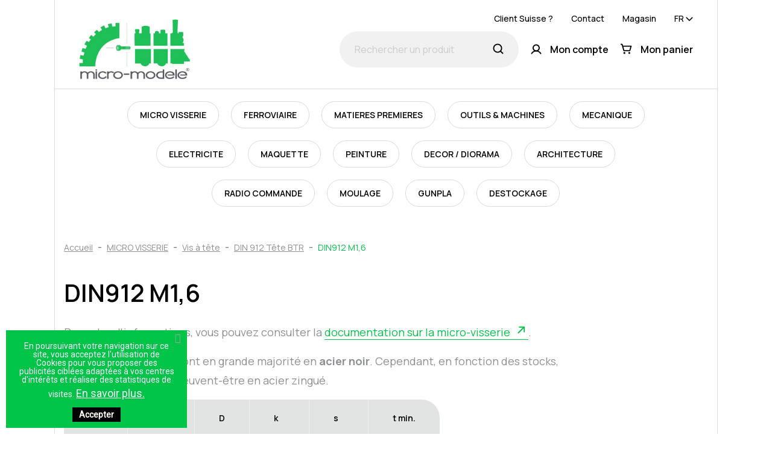

--- FILE ---
content_type: text/html; charset=utf-8
request_url: https://micro-modele.fr/fr/346-din912-m16
body_size: 49058
content:
<!doctype html>
<html lang="fr">

  <head>
    
      
  <link rel="preconnect" href="//fonts.gstatic.com/" crossorigin>
<link rel="preconnect" href="//ajax.googleapis.com" crossorigin>
<script type="text/javascript">
    WebFontConfig = {
        google: { families: [ 'Noto+Sans:400,700' ] }
    };
    (function() {
        var wf = document.createElement('script');
        wf.src = 'https://ajax.googleapis.com/ajax/libs/webfont/1/webfont.js';
        wf.type = 'text/javascript';
        wf.async = 'true';
        var s = document.getElementsByTagName('script')[0];
        s.parentNode.insertBefore(wf, s);
    })(); </script>


  <meta charset="utf-8">


  <meta http-equiv="x-ua-compatible" content="ie=edge">



  <title>DIN912 M1,6</title>
    <meta name="description" content="Vis à tête DIN 912">
  <meta name="keywords" content="DIN912 M1.6">
        
      <link rel="canonical" href="https://micro-modele.fr/fr/346-din912-m16">
    
                    <link rel="alternate" href="https://micro-modele.fr/en/346-din912-m16" hreflang="en-us">
              <link rel="alternate" href="https://micro-modele.fr/fr/346-din912-m16" hreflang="fr">
              <link rel="alternate" href="https://micro-modele.fr/es/346-din912-m16" hreflang="es-es">
              <link rel="alternate" href="https://micro-modele.fr/de/346-din912-m16" hreflang="de-de">
              
  <meta property="og:title" content="DIN912 M1,6" />
<meta property="og:description" content="Vis à tête DIN 912" />
<meta property="og:type" content="website" />
<meta property="og:url" content="https://micro-modele.fr/fr/346-din912-m16" />
<meta property="og:site_name" content="Micro Modele" />

  <meta property="og:image" content="https://micro-modele.fr/c/346-category_cover_2x/din912-m16.jpg" />
<script type="application/ld+json">
  {
    "@context": "http://schema.org",
    "@type": "Organization",
    "name" : "Micro Modele",
    "url" : "https://micro-modele.fr/fr/",
    "logo": {
      "@type": "ImageObject",
      "url":"https://micro-modele.frhttps://micro-modele.fr/img/logo-1671545971.jpg"
    }
  }
</script>

<script type="application/ld+json">
  {
    "@context": "http://schema.org",
    "@type": "WebPage",
    "isPartOf": {
      "@type": "WebSite",
      "url":  "https://micro-modele.fr/fr/",
      "name": "Micro Modele"
    },
    "name": "DIN912 M1,6",
    "url":  "https://micro-modele.fr/fr/346-din912-m16"
  }
</script>
      <script type="application/ld+json">
      {
        "@context": "https://schema.org",
        "@type": "BreadcrumbList",
        "itemListElement": [
                          {
                "@type": "ListItem",
                "position": 1,
                "name": "Accueil",
                "item": "https://micro-modele.fr/fr/"
                },                            {
                "@type": "ListItem",
                "position": 2,
                "name": "MICRO VISSERIE",
                "item": "https://micro-modele.fr/fr/13-micro-visserie"
                },                            {
                "@type": "ListItem",
                "position": 3,
                "name": "Vis à tête",
                "item": "https://micro-modele.fr/fr/29-vis-a-tete"
                },                            {
                "@type": "ListItem",
                "position": 4,
                "name": "DIN 912 Tête BTR",
                "item": "https://micro-modele.fr/fr/45-din-912-tete-btr"
                },                            {
                "@type": "ListItem",
                "position": 5,
                "name": "DIN912 M1,6",
                "item": "https://micro-modele.fr/fr/346-din912-m16"
                }              ]
            }
    </script>
  
  



  <meta name="viewport" content="width=device-width, initial-scale=1, shrink-to-fit=no, user-scalable=0, viewport-fit=cover">



  <link rel="icon" type="image/vnd.microsoft.icon" href="https://micro-modele.fr/img/favicon.ico?1674052018">
  <link rel="shortcut icon" type="image/x-icon" href="https://micro-modele.fr/img/favicon.ico?1674052018">



    <link rel="stylesheet" href="https://cdnjs.cloudflare.com/ajax/libs/slick-carousel/1.8.1/slick.min.css" type="text/css" media="all">
  <link rel="stylesheet" href="https://cdnjs.cloudflare.com/ajax/libs/slick-carousel/1.8.1/slick-theme.css" type="text/css" media="all">
  <link rel="stylesheet" href="https://micro-modele.fr/themes/adipso/assets/css/theme.css" type="text/css" media="all">
  <link rel="stylesheet" href="https://micro-modele.fr/modules/blockreassurance/views/dist/front.css" type="text/css" media="all">
  <link rel="stylesheet" href="https://micro-modele.fr/themes/adipso/modules/ps_facetedsearch/views/dist/front.css" type="text/css" media="all">
  <link rel="stylesheet" href="https://micro-modele.fr/themes/adipso/modules/productcomments/views/css/productcomments.css" type="text/css" media="all">
  <link rel="stylesheet" href="https://micro-modele.fr/modules/g_relatedcrosssellingproducts/views/css/front/owl.carousel.min.css" type="text/css" media="all">
  <link rel="stylesheet" href="https://micro-modele.fr/modules/g_relatedcrosssellingproducts/views/css/front/owl.theme.default.min.css" type="text/css" media="all">
  <link rel="stylesheet" href="https://micro-modele.fr/modules/g_relatedcrosssellingproducts/views/css/front/g_relatedcrosssellingproducts.css" type="text/css" media="all">
  <link rel="stylesheet" href="https://micro-modele.fr/modules/opartdevis/views/css/opartdevis_1.css" type="text/css" media="all">
  <link rel="stylesheet" href="https://micro-modele.fr/modules/netreviews/views/css/category-reloaded.css" type="text/css" media="all">
  <link rel="stylesheet" href="https://micro-modele.fr/modules/ets_affiliatemarketing/views/css/front.css" type="text/css" media="all">
  <link rel="stylesheet" href="https://micro-modele.fr/modules/pscookiebanner/views/css/jquery-eu-cookie-law-popup.css" type="text/css" media="all">
  <link rel="stylesheet" href="https://micro-modele.fr/modules/pscookiebanner/views/css/font-awesome.min.css" type="text/css" media="all">
  <link rel="stylesheet" href="https://micro-modele.fr/js/jquery/ui/themes/base/minified/jquery-ui.min.css" type="text/css" media="all">
  <link rel="stylesheet" href="https://micro-modele.fr/js/jquery/ui/themes/base/minified/jquery.ui.theme.min.css" type="text/css" media="all">
  <link rel="stylesheet" href="https://micro-modele.fr/modules/ps_searchbarjqauto/views/css/jquery.auto-complete.css" type="text/css" media="all">
  <link rel="stylesheet" href="https://micro-modele.fr/themes/adipso/assets/css/custom.css" type="text/css" media="all">



  

  <script type="text/javascript">
        var adipso_slider = {"autoplay":true,"autoplay_speed":"3000","speed":"1500","infinite":true,"arrows":true,"dots":true};
        var order_button_content = "Cr\u00e9er un devis";
        var prestashop = {"cart":{"products":[],"totals":{"total":{"type":"total","label":"Total","amount":0,"value":"0,00\u00a0\u20ac"},"total_including_tax":{"type":"total","label":"Total TTC","amount":0,"value":"0,00\u00a0\u20ac"},"total_excluding_tax":{"type":"total","label":"Total HT :","amount":0,"value":"0,00\u00a0\u20ac"}},"subtotals":{"products":{"type":"products","label":"Sous-total","amount":0,"value":"0,00\u00a0\u20ac"},"discounts":null,"shipping":{"type":"shipping","label":"Livraison","amount":0,"value":""},"tax":{"type":"tax","label":"Taxes incluses","amount":0,"value":"0,00\u00a0\u20ac"}},"products_count":0,"summary_string":"0 articles","vouchers":{"allowed":1,"added":[]},"discounts":[],"minimalPurchase":6.4000000000000004,"minimalPurchaseRequired":"Un montant total de 6,40\u00a0\u20ac HT minimum est requis pour valider votre commande. Le montant actuel de votre commande est de 0,00\u00a0\u20ac HT."},"currency":{"id":1,"name":"Euro","iso_code":"EUR","iso_code_num":"978","sign":"\u20ac"},"customer":{"lastname":null,"firstname":null,"email":null,"birthday":null,"newsletter":null,"newsletter_date_add":null,"optin":null,"website":null,"company":null,"siret":null,"ape":null,"is_logged":false,"gender":{"type":null,"name":null},"addresses":[]},"language":{"name":"Fran\u00e7ais (French)","iso_code":"fr","locale":"fr-FR","language_code":"fr","is_rtl":"0","date_format_lite":"d\/m\/Y","date_format_full":"d\/m\/Y H:i:s","id":2},"page":{"title":"","canonical":"https:\/\/micro-modele.fr\/fr\/346-din912-m16","meta":{"title":"DIN912 M1,6","description":"Vis \u00e0 t\u00eate DIN 912","keywords":"DIN912 M1.6","robots":"index"},"page_name":"category","body_classes":{"lang-fr":true,"lang-rtl":false,"country-FR":true,"currency-EUR":true,"layout-left-column":true,"page-category":true,"tax-display-enabled":true,"category-id-346":true,"category-DIN912 M1,6":true,"category-id-parent-45":true,"category-depth-level-5":true},"admin_notifications":[]},"shop":{"name":"Micro Modele","logo":"https:\/\/micro-modele.fr\/img\/logo-1671545971.jpg","stores_icon":"https:\/\/micro-modele.fr\/img\/logo_stores.png","favicon":"https:\/\/micro-modele.fr\/img\/favicon.ico"},"urls":{"base_url":"https:\/\/micro-modele.fr\/","current_url":"https:\/\/micro-modele.fr\/fr\/346-din912-m16","shop_domain_url":"https:\/\/micro-modele.fr","img_ps_url":"https:\/\/micro-modele.fr\/img\/","img_cat_url":"https:\/\/micro-modele.fr\/img\/c\/","img_lang_url":"https:\/\/micro-modele.fr\/img\/l\/","img_prod_url":"https:\/\/micro-modele.fr\/img\/p\/","img_manu_url":"https:\/\/micro-modele.fr\/img\/m\/","img_sup_url":"https:\/\/micro-modele.fr\/img\/su\/","img_ship_url":"https:\/\/micro-modele.fr\/img\/s\/","img_store_url":"https:\/\/micro-modele.fr\/img\/st\/","img_col_url":"https:\/\/micro-modele.fr\/img\/co\/","img_url":"https:\/\/micro-modele.fr\/themes\/adipso\/assets\/img\/","css_url":"https:\/\/micro-modele.fr\/themes\/adipso\/assets\/css\/","js_url":"https:\/\/micro-modele.fr\/themes\/adipso\/assets\/js\/","pic_url":"https:\/\/micro-modele.fr\/upload\/","pages":{"address":"https:\/\/micro-modele.fr\/fr\/adresse","addresses":"https:\/\/micro-modele.fr\/fr\/adresses","authentication":"https:\/\/micro-modele.fr\/fr\/connexion","cart":"https:\/\/micro-modele.fr\/fr\/panier","category":"https:\/\/micro-modele.fr\/fr\/index.php?controller=category","cms":"https:\/\/micro-modele.fr\/fr\/index.php?controller=cms","contact":"https:\/\/micro-modele.fr\/fr\/nous-contacter","discount":"https:\/\/micro-modele.fr\/fr\/reduction","guest_tracking":"https:\/\/micro-modele.fr\/fr\/suivi-commande-invite","history":"https:\/\/micro-modele.fr\/fr\/historique-commandes","identity":"https:\/\/micro-modele.fr\/fr\/identite","index":"https:\/\/micro-modele.fr\/fr\/","my_account":"https:\/\/micro-modele.fr\/fr\/mon-compte","order_confirmation":"https:\/\/micro-modele.fr\/fr\/confirmation-commande","order_detail":"https:\/\/micro-modele.fr\/fr\/index.php?controller=order-detail","order_follow":"https:\/\/micro-modele.fr\/fr\/suivi-commande","order":"https:\/\/micro-modele.fr\/fr\/commande","order_return":"https:\/\/micro-modele.fr\/fr\/index.php?controller=order-return","order_slip":"https:\/\/micro-modele.fr\/fr\/avoirs","pagenotfound":"https:\/\/micro-modele.fr\/fr\/page-introuvable","password":"https:\/\/micro-modele.fr\/fr\/recuperation-mot-de-passe","pdf_invoice":"https:\/\/micro-modele.fr\/fr\/index.php?controller=pdf-invoice","pdf_order_return":"https:\/\/micro-modele.fr\/fr\/index.php?controller=pdf-order-return","pdf_order_slip":"https:\/\/micro-modele.fr\/fr\/index.php?controller=pdf-order-slip","prices_drop":"https:\/\/micro-modele.fr\/fr\/promotions","product":"https:\/\/micro-modele.fr\/fr\/index.php?controller=product","search":"https:\/\/micro-modele.fr\/fr\/recherche","sitemap":"https:\/\/micro-modele.fr\/fr\/plan-site","stores":"https:\/\/micro-modele.fr\/fr\/magasins","supplier":"https:\/\/micro-modele.fr\/fr\/fournisseur","register":"https:\/\/micro-modele.fr\/fr\/connexion?create_account=1","order_login":"https:\/\/micro-modele.fr\/fr\/commande?login=1"},"alternative_langs":{"en-us":"https:\/\/micro-modele.fr\/en\/346-din912-m16","fr":"https:\/\/micro-modele.fr\/fr\/346-din912-m16","es-es":"https:\/\/micro-modele.fr\/es\/346-din912-m16","de-de":"https:\/\/micro-modele.fr\/de\/346-din912-m16"},"theme_assets":"\/themes\/adipso\/assets\/","actions":{"logout":"https:\/\/micro-modele.fr\/fr\/?mylogout="},"no_picture_image":{"bySize":{"small_default":{"url":"https:\/\/micro-modele.fr\/img\/p\/fr-default-small_default.jpg","width":90,"height":90},"cart_default":{"url":"https:\/\/micro-modele.fr\/img\/p\/fr-default-cart_default.jpg","width":125,"height":125},"product_miniature":{"url":"https:\/\/micro-modele.fr\/img\/p\/fr-default-product_miniature.jpg","width":175,"height":175},"small_default_2x":{"url":"https:\/\/micro-modele.fr\/img\/p\/fr-default-small_default_2x.jpg","width":180,"height":180},"home_default":{"url":"https:\/\/micro-modele.fr\/img\/p\/fr-default-home_default.jpg","width":250,"height":250},"cart_default_2x":{"url":"https:\/\/micro-modele.fr\/img\/p\/fr-default-cart_default_2x.jpg","width":300,"height":300},"product_miniature_2x":{"url":"https:\/\/micro-modele.fr\/img\/p\/fr-default-product_miniature_2x.jpg","width":350,"height":350},"product_detail":{"url":"https:\/\/micro-modele.fr\/img\/p\/fr-default-product_detail.jpg","width":445,"height":445},"medium_default":{"url":"https:\/\/micro-modele.fr\/img\/p\/fr-default-medium_default.jpg","width":452,"height":452},"home_default_2x":{"url":"https:\/\/micro-modele.fr\/img\/p\/fr-default-home_default_2x.jpg","width":500,"height":500},"product_zoom":{"url":"https:\/\/micro-modele.fr\/img\/p\/fr-default-product_zoom.jpg","width":600,"height":600},"large_default":{"url":"https:\/\/micro-modele.fr\/img\/p\/fr-default-large_default.jpg","width":800,"height":800},"product_detail_2x":{"url":"https:\/\/micro-modele.fr\/img\/p\/fr-default-product_detail_2x.jpg","width":890,"height":890},"medium_default_2x":{"url":"https:\/\/micro-modele.fr\/img\/p\/fr-default-medium_default_2x.jpg","width":904,"height":904},"product_zoom_2x":{"url":"https:\/\/micro-modele.fr\/img\/p\/fr-default-product_zoom_2x.jpg","width":1200,"height":1200},"large_default_2x":{"url":"https:\/\/micro-modele.fr\/img\/p\/fr-default-large_default_2x.jpg","width":1600,"height":1600}},"small":{"url":"https:\/\/micro-modele.fr\/img\/p\/fr-default-small_default.jpg","width":90,"height":90},"medium":{"url":"https:\/\/micro-modele.fr\/img\/p\/fr-default-medium_default.jpg","width":452,"height":452},"large":{"url":"https:\/\/micro-modele.fr\/img\/p\/fr-default-large_default_2x.jpg","width":1600,"height":1600},"legend":""}},"configuration":{"display_taxes_label":true,"display_prices_tax_incl":true,"is_catalog":false,"show_prices":true,"opt_in":{"partner":false},"quantity_discount":{"type":"discount","label":"Remise sur prix unitaire"},"voucher_enabled":1,"return_enabled":1},"field_required":[],"breadcrumb":{"links":[{"title":"Accueil","url":"https:\/\/micro-modele.fr\/fr\/"},{"title":"MICRO VISSERIE","url":"https:\/\/micro-modele.fr\/fr\/13-micro-visserie"},{"title":"Vis \u00e0 t\u00eate","url":"https:\/\/micro-modele.fr\/fr\/29-vis-a-tete"},{"title":"DIN 912 T\u00eate BTR","url":"https:\/\/micro-modele.fr\/fr\/45-din-912-tete-btr"},{"title":"DIN912 M1,6","url":"https:\/\/micro-modele.fr\/fr\/346-din912-m16"}],"count":5},"link":{"protocol_link":"https:\/\/","protocol_content":"https:\/\/"},"time":1769011343,"static_token":"2008cfc5d3b9cc89228fbdf488e6f534","token":"0042a27b88981e50e82da20eb6424aaa","debug":false};
        var prestashopFacebookAjaxController = "https:\/\/micro-modele.fr\/fr\/module\/ps_facebook\/Ajax";
        var psemailsubscription_subscription = "https:\/\/micro-modele.fr\/fr\/module\/ps_emailsubscription\/subscription";
        var psr_icon_color = "#1FC058";
      </script>



  
<script type="text/javascript">
        var link_cart = "https://micro-modele.fr/fr/panier";
            var link_reward = "https://micro-modele.fr/fr/affiliate-dashboard?ajax=1";
            var link_shopping_cart = "https://micro-modele.fr/fr/module/ps_shoppingcart/ajax";
            var eam_sending_email = "Envoi...";
    var eam_email_invalid = "Le courriel est invalide";
    var eam_email_sent_limited = "Vous avez atteint le nombre maximum d'invitations";
    var eam_token = "2008cfc5d3b9cc89228fbdf488e6f534";
    var name_is_blank = 'Le nom est requis';
    var email_is_blank = 'Email est requis';
    var email_is_invalid = 'Le courriel est invalide';
</script>
  <link rel="prefetch" href="https://www.paypal.com/sdk/js?client-id=AXjYFXWyb4xJCErTUDiFkzL0Ulnn-bMm4fal4G-1nQXQ1ZQxp06fOuE7naKUXGkq2TZpYSiI9xXbs4eo&amp;merchant-id=0&amp;currency=EUR&amp;intent=capture&amp;commit=false&amp;vault=false&amp;integration-date=2022-14-06&amp;enable-funding=paylater&amp;components=marks,funding-eligibility" as="script">
<link href="https://fonts.googleapis.com/css?family=Roboto" rel="stylesheet" type="text/css" media="all">


<script type="text/javascript">
    var cb_settings = {
        cb_bg_color:"rgba(0, 196, 72, 1)",
        cb_font_style:"Roboto",
        cb_text_color:"#ffffff",
        cb_inf_text_color:"#fff",
        cb_loop:"1",
        cb_font_size:"14",
        cb_button_bg_color:"#000",
        cb_button_bg_color_hover:"#404040",
        cb_button_text_color:"#ffffff",
    };

    var cb_cms_url = "https://micro-modele.fr/fr/content/3-conditions-generales-de-vente";
    var cb_position = "bottomleft";
    var cb_text = "En poursuivant votre navigation sur ce site, vous acceptez l\&#039;utilisation de Cookies pour vous proposer des publicités ciblées adaptées à vos centres d\&#039;intérêts et réaliser des statistiques de visites.";
    var cb_link_text = "En savoir plus.";
    var cd_button_text = "Accepter";
</script>





    
  </head>

  <body id="category" class="lang-fr country-fr currency-eur layout-left-column page-category tax-display-enabled category-id-346 category-din912-m1-6 category-id-parent-45 category-depth-level-5">

    
      
    

    <main>
      <div class="socials socials-sticky socials-aside">
  <a class="social-item__facebook social-item" href="https://www.facebook.com/micromodelefr" target="blank_">
    <img class="js-svg" src="https://micro-modele.fr/themes/adipso/assets/img/icones/facebook.svg" alt="Facebook">
    <span class="sr-only">Facebook</span>
  </a>
  <a class="social-item__phone social-item" href="tel:+33388122349">
    <img class="js-svg" src="https://micro-modele.fr/themes/adipso/assets/img/icones/phone.svg" alt="Phone">
    <span class="sr-only">Phone</span>
  </a>
</div>
      
              

      
          <div class="header-banner">
              
          </div>
      

      <header id="header" class="sup-container bordered">
        
          
    <div class="header-nav">
        <div class="header__container">
            <div class="d-flex flex-column flex-md-row header-nav__top justify-content-end">
                <div id="_desktop_contact_link">
  <div id="contact-link">
          <a href="https://micro-model.ch/fr/" class="no-border" target="blank_">Client Suisse ?</a>
      <a href="https://micro-modele.fr/fr/nous-contacter" class="no-border">Contact</a>
      <a href="//micro-modele.fr/fr/content/4-a-propos" class="no-border">Magasin</a>
      </div>
</div>

                <div class="header-nav__right">
                  <div id="_desktop_language_selector">
  <div class="language-selector">
    <span class="ls-current js-ls-dropdown-toggle">
      fr
    </span>
    <div class="ls-dropdown" aria-haspopup="true" aria-expanded="false" aria-label="Sélecteur de langue" role="listbox">
              <a href="https://micro-modele.fr/en/346-din912-m16" class="ls-lang p-tiny" data-iso-code="en">English</a>
              <a href="https://micro-modele.fr/fr/346-din912-m16" class="ls-lang p-tiny current" data-iso-code="fr">Français</a>
              <a href="https://micro-modele.fr/es/346-din912-m16" class="ls-lang p-tiny" data-iso-code="es">Español</a>
              <a href="https://micro-modele.fr/de/346-din912-m16" class="ls-lang p-tiny" data-iso-code="de">Deutsch</a>
          </div>
  </div>
</div>

                </div>
            </div>
        </div>
    </div>



    <div class="header-top d-flex justify-content-between align-items-center">
        <button class="d-lg-none btn" id="menu-icon" data-toggle="modal" data-target="#mobile_top_menu_wrapper">
            <img class="js-svg" src="https://micro-modele.fr/themes/adipso/assets/img/icones/menu.svg" alt="Menu">
        </button>

        <div class="header-logo-container">
                        <a href="https://micro-modele.fr/" class="header__logo header-top__col">
                <img class="logo img-fluid js-svg" src="https://micro-modele.fr/img/logo-1671545971.jpg" alt="Micro Modele">
            </a>
                    </div>
        <div class="d-flex d-lg-none mobile-search-btn">
            <img class="js-svg search-btn-toggle" src="https://micro-modele.fr/themes/adipso/assets/img/icones/recherche.svg" alt="Rechercher">
            <img class="js-svg close-search d-none" src="https://micro-modele.fr/themes/adipso/assets/img/icones/menu-close.svg" alt="Search Close">
        </div>
        <div class="header__search d-none d-lg-block">
            <!-- Block search module TOP -->
<form method="get" action="//micro-modele.fr/fr/recherche" class="search-widget" data-search-widget data-search-controller-url="//micro-modele.fr/fr/recherche">
    <input type="hidden" name="controller" value="search">
    <div class="search-widget__group">
        <input class="form-control search-widget__input-right" type="text" name="s" value="" placeholder="Rechercher un produit" aria-label="Rechercher un produit">
        <div class="search-widget__icons">
            <button type="submit" disabled class="search-widget__btn btn-unstyle">
                <img class="js-svg" src="https://micro-modele.fr/themes/adipso/assets/img/icones/recherche.svg" alt="Rechercher">
                <span class="d-none">Rechercher</span>
            </button>
            <img src="https://micro-modele.fr/themes/adipso/assets/img/icones/menu-close.svg" alt="Close" class="search-close" />
        </div>
    </div>
</form>
<!-- /Block search module TOP -->

        </div>
        <div class="header__right header-top__col d-none d-lg-flex">
            <div class="user-info header__rightitem mr-0">
      <a
      href="https://micro-modele.fr/fr/mon-compte"
      class="no-border"
      title="Identifiez-vous"
      rel="nofollow"
    >
      <img src="https://micro-modele.fr/themes/adipso/assets/img/icones/compte.svg" class="js-svg" alt="Mon compte">
      <span class="visible--desktop small">Mon compte</span>
    </a>
  </div>
<div>
  <div class="blockcart cart-preview header__rightitem inactive" data-refresh-url="//micro-modele.fr/fr/module/ps_shoppingcart/ajax">
    <div class="shopping-cart">
            <img src="https://micro-modele.fr/themes/adipso/assets/img/icones/panier.svg" class="js-svg" alt="Mon panier">
      <span class="visible--desktop blockcart__label small">Mon panier</span>
                </div>
  </div>
</div>

        </div>
    </div>
    <div class="navfullwidth">
        

<nav class="menu visible--desktop" id="_desktop_top_menu">
  
            <ul id="top-menu" class="menu--0 list-unstyle" data-depth="0">
                                                  <li id="category-13" class="menu-item menu-item--0 category">
                        <a
              href="https://micro-modele.fr/fr/13-micro-visserie"
              class="menu-link menu-link--0 has-submenu"
                          >
              MICRO VISSERIE
                              <svg width="7" height="12" viewBox="0 0 7 12" fill="none" xmlns="http://www.w3.org/2000/svg">
                  <path d="M1 1L6 6L1 11" stroke-width="1.5" stroke-linecap="round" stroke-linejoin="round" />
                </svg>
                          </a>

                          <div id="submenu-category-13" class="submenu-wrapper submenu-wrapper--1" role="group">
                <div class="submenu-header">
                  <h2>
                    <svg class="submenu-back submenu-back--1 js-submenu-back" width="14" height="24" viewBox="0 0 7 12" fill="none" xmlns="http://www.w3.org/2000/svg">
                      <path d="M6 11L1 6L6 1" stroke-width="1.5" stroke-linecap="round" stroke-linejoin="round"/>
                    </svg>
                    MICRO VISSERIE
                  </h2>
                  <span class="submenu-close p-tiny js-submenu-close">
                    Fermer
                    <svg width="14" height="14" viewBox="0 0 14 14" fill="none" xmlns="http://www.w3.org/2000/svg">
                      <path d="M7.88291 6.99998L13.0704 1.82029C13.2769 1.5687 13.2589 1.20151 13.0287 0.971361C12.7986 0.741214 12.4314 0.72318 12.1798 0.929667L7.0001 6.11717L1.82041 0.929667C1.56882 0.72318 1.20163 0.741214 0.971479 0.971361C0.741333 1.20151 0.723298 1.5687 0.929785 1.82029L6.11729 6.99998L0.929785 12.1797C0.685514 12.4263 0.685514 12.8237 0.929785 13.0703C1.17811 13.3104 1.57209 13.3104 1.82041 13.0703L7.0001 7.88279L12.1798 13.0703C12.4281 13.3104 12.8221 13.3104 13.0704 13.0703C13.3147 12.8237 13.3147 12.4263 13.0704 12.1797L7.88291 6.99998Z" />
                    </svg>
                  </span>
                </div>
                
            <ul class="submenu submenu--1 list-unstyle">
                  <li class="submenu-item">
            <a
              href="https://micro-modele.fr/fr/29-vis-a-tete"
              class="submenu-link submenu-link--1 has-submenu"
                          >
              Vis à tête
                              <svg width="7" height="12" viewBox="0 0 7 12" fill="none" xmlns="http://www.w3.org/2000/svg">
                  <path d="M1 1L6 6L1 11" stroke-width="1.5" stroke-linecap="round" stroke-linejoin="round" />
                </svg>
                          </a>

                          <div id="submenu-category-29" class="submenu-wrapper submenu-wrapper--2" role="group">
                <div class="submenu-header">
                  <h2>
                    <svg class="submenu-back js-submenu-back" width="14" height="24" viewBox="0 0 7 12" fill="none" xmlns="http://www.w3.org/2000/svg">
                      <path d="M6 11L1 6L6 1" stroke-width="1.5" stroke-linecap="round" stroke-linejoin="round"/>
                    </svg>
                    Vis à tête
                  </h2>
                  <span class="submenu-close p-tiny js-submenu-close">
                    Fermer
                    <svg width="14" height="14" viewBox="0 0 14 14" fill="none" xmlns="http://www.w3.org/2000/svg">
                      <path d="M7.88291 6.99998L13.0704 1.82029C13.2769 1.5687 13.2589 1.20151 13.0287 0.971361C12.7986 0.741214 12.4314 0.72318 12.1798 0.929667L7.0001 6.11717L1.82041 0.929667C1.56882 0.72318 1.20163 0.741214 0.971479 0.971361C0.741333 1.20151 0.723298 1.5687 0.929785 1.82029L6.11729 6.99998L0.929785 12.1797C0.685514 12.4263 0.685514 12.8237 0.929785 13.0703C1.17811 13.3104 1.57209 13.3104 1.82041 13.0703L7.0001 7.88279L12.1798 13.0703C12.4281 13.3104 12.8221 13.3104 13.0704 13.0703C13.3147 12.8237 13.3147 12.4263 13.0704 12.1797L7.88291 6.99998Z" />
                    </svg>
                  </span>
                </div>
                
            <ul class="submenu submenu--2 list-unstyle">
                  <li class="submenu-item">
            <a
              href="https://micro-modele.fr/fr/44-din-84-tete-fendue"
              class="submenu-link submenu-link--2 has-submenu"
                          >
              DIN 84 Tête fendue
                              <svg width="7" height="12" viewBox="0 0 7 12" fill="none" xmlns="http://www.w3.org/2000/svg">
                  <path d="M1 1L6 6L1 11" stroke-width="1.5" stroke-linecap="round" stroke-linejoin="round" />
                </svg>
                          </a>

                          <div id="submenu-category-44" class="submenu-wrapper submenu-wrapper--3" role="group">
                <div class="submenu-header">
                  <h2>
                    <svg class="submenu-back js-submenu-back" width="14" height="24" viewBox="0 0 7 12" fill="none" xmlns="http://www.w3.org/2000/svg">
                      <path d="M6 11L1 6L6 1" stroke-width="1.5" stroke-linecap="round" stroke-linejoin="round"/>
                    </svg>
                    DIN 84 Tête fendue
                  </h2>
                  <span class="submenu-close p-tiny js-submenu-close">
                    Fermer
                    <svg width="14" height="14" viewBox="0 0 14 14" fill="none" xmlns="http://www.w3.org/2000/svg">
                      <path d="M7.88291 6.99998L13.0704 1.82029C13.2769 1.5687 13.2589 1.20151 13.0287 0.971361C12.7986 0.741214 12.4314 0.72318 12.1798 0.929667L7.0001 6.11717L1.82041 0.929667C1.56882 0.72318 1.20163 0.741214 0.971479 0.971361C0.741333 1.20151 0.723298 1.5687 0.929785 1.82029L6.11729 6.99998L0.929785 12.1797C0.685514 12.4263 0.685514 12.8237 0.929785 13.0703C1.17811 13.3104 1.57209 13.3104 1.82041 13.0703L7.0001 7.88279L12.1798 13.0703C12.4281 13.3104 12.8221 13.3104 13.0704 13.0703C13.3147 12.8237 13.3147 12.4263 13.0704 12.1797L7.88291 6.99998Z" />
                    </svg>
                  </span>
                </div>
                
            <ul class="submenu submenu--3 list-unstyle">
                  <li class="submenu-item">
            <a
              href="https://micro-modele.fr/fr/87-din-84-m1"
              class="submenu-link submenu-link--3"
                          >
              DIN 84 M1
                          </a>

                      </li>
                  <li class="submenu-item">
            <a
              href="https://micro-modele.fr/fr/88-din-84-m12"
              class="submenu-link submenu-link--3"
                          >
              DIN 84 M1,2
                          </a>

                      </li>
                  <li class="submenu-item">
            <a
              href="https://micro-modele.fr/fr/89-din-84-m14"
              class="submenu-link submenu-link--3"
                          >
              DIN 84 M1,4
                          </a>

                      </li>
                  <li class="submenu-item">
            <a
              href="https://micro-modele.fr/fr/90-din-84-m16"
              class="submenu-link submenu-link--3"
                          >
              DIN 84 M1,6
                          </a>

                      </li>
                  <li class="submenu-item">
            <a
              href="https://micro-modele.fr/fr/91-din-84-m2"
              class="submenu-link submenu-link--3"
                          >
              DIN 84 M2
                          </a>

                      </li>
                  <li class="submenu-item">
            <a
              href="https://micro-modele.fr/fr/92-din-84-m25"
              class="submenu-link submenu-link--3"
                          >
              DIN 84 M2,5
                          </a>

                      </li>
                  <li class="submenu-item">
            <a
              href="https://micro-modele.fr/fr/93-din-84-m3"
              class="submenu-link submenu-link--3"
                          >
              DIN 84 M3
                          </a>

                      </li>
                  <li class="submenu-item">
            <a
              href="https://micro-modele.fr/fr/94-din-84-m4"
              class="submenu-link submenu-link--3"
                          >
              DIN 84 M4
                          </a>

                      </li>
                  <li class="submenu-item">
            <a
              href="https://micro-modele.fr/fr/95-din-84-m5"
              class="submenu-link submenu-link--3"
                          >
              DIN 84 M5
                          </a>

                      </li>
              </ul>
        
                                          
                <div class="submenu-footer">
                  <a href="https://micro-modele.fr/fr/44-din-84-tete-fendue" class="btn btn-primary">Voir toutes les catégories</a>
                </div>
              </div>
                      </li>
                  <li class="submenu-item">
            <a
              href="https://micro-modele.fr/fr/45-din-912-tete-btr"
              class="submenu-link submenu-link--2 has-submenu"
                          >
              DIN 912 Tête BTR
                              <svg width="7" height="12" viewBox="0 0 7 12" fill="none" xmlns="http://www.w3.org/2000/svg">
                  <path d="M1 1L6 6L1 11" stroke-width="1.5" stroke-linecap="round" stroke-linejoin="round" />
                </svg>
                          </a>

                          <div id="submenu-category-45" class="submenu-wrapper submenu-wrapper--3" role="group">
                <div class="submenu-header">
                  <h2>
                    <svg class="submenu-back js-submenu-back" width="14" height="24" viewBox="0 0 7 12" fill="none" xmlns="http://www.w3.org/2000/svg">
                      <path d="M6 11L1 6L6 1" stroke-width="1.5" stroke-linecap="round" stroke-linejoin="round"/>
                    </svg>
                    DIN 912 Tête BTR
                  </h2>
                  <span class="submenu-close p-tiny js-submenu-close">
                    Fermer
                    <svg width="14" height="14" viewBox="0 0 14 14" fill="none" xmlns="http://www.w3.org/2000/svg">
                      <path d="M7.88291 6.99998L13.0704 1.82029C13.2769 1.5687 13.2589 1.20151 13.0287 0.971361C12.7986 0.741214 12.4314 0.72318 12.1798 0.929667L7.0001 6.11717L1.82041 0.929667C1.56882 0.72318 1.20163 0.741214 0.971479 0.971361C0.741333 1.20151 0.723298 1.5687 0.929785 1.82029L6.11729 6.99998L0.929785 12.1797C0.685514 12.4263 0.685514 12.8237 0.929785 13.0703C1.17811 13.3104 1.57209 13.3104 1.82041 13.0703L7.0001 7.88279L12.1798 13.0703C12.4281 13.3104 12.8221 13.3104 13.0704 13.0703C13.3147 12.8237 13.3147 12.4263 13.0704 12.1797L7.88291 6.99998Z" />
                    </svg>
                  </span>
                </div>
                
            <ul class="submenu submenu--3 list-unstyle">
                  <li class="submenu-item">
            <a
              href="https://micro-modele.fr/fr/345-din912-m14"
              class="submenu-link submenu-link--3"
                          >
              DIN912 M1,4
                          </a>

                      </li>
                  <li class="submenu-item">
            <a
              href="https://micro-modele.fr/fr/346-din912-m16"
              class="submenu-link submenu-link--3"
                          >
              DIN912 M1,6
                          </a>

                      </li>
                  <li class="submenu-item">
            <a
              href="https://micro-modele.fr/fr/347-din912-m2"
              class="submenu-link submenu-link--3"
                          >
              DIN912 M2
                          </a>

                      </li>
                  <li class="submenu-item">
            <a
              href="https://micro-modele.fr/fr/348-din912-m25"
              class="submenu-link submenu-link--3"
                          >
              DIN912 M2,5
                          </a>

                      </li>
                  <li class="submenu-item">
            <a
              href="https://micro-modele.fr/fr/349-din912-m3"
              class="submenu-link submenu-link--3"
                          >
              DIN912 M3
                          </a>

                      </li>
                  <li class="submenu-item">
            <a
              href="https://micro-modele.fr/fr/350-din912-m4"
              class="submenu-link submenu-link--3"
                          >
              DIN912 M4
                          </a>

                      </li>
                  <li class="submenu-item">
            <a
              href="https://micro-modele.fr/fr/351-din912-m5"
              class="submenu-link submenu-link--3"
                          >
              DIN912 M5
                          </a>

                      </li>
                  <li class="submenu-item">
            <a
              href="https://micro-modele.fr/fr/352-din912-m6"
              class="submenu-link submenu-link--3"
                          >
              DIN912 M6
                          </a>

                      </li>
                  <li class="submenu-item">
            <a
              href="https://micro-modele.fr/fr/353-din912-m8"
              class="submenu-link submenu-link--3"
                          >
              DIN912 M8
                          </a>

                      </li>
                  <li class="submenu-item">
            <a
              href="https://micro-modele.fr/fr/354-din912-m10"
              class="submenu-link submenu-link--3"
                          >
              DIN912 M10
                          </a>

                      </li>
              </ul>
        
                                          
                <div class="submenu-footer">
                  <a href="https://micro-modele.fr/fr/45-din-912-tete-btr" class="btn btn-primary">Voir toutes les catégories</a>
                </div>
              </div>
                      </li>
                  <li class="submenu-item">
            <a
              href="https://micro-modele.fr/fr/46-din-933-tete-hexagonale-"
              class="submenu-link submenu-link--2 has-submenu"
                          >
              DIN 933 Tête hexagonale
                              <svg width="7" height="12" viewBox="0 0 7 12" fill="none" xmlns="http://www.w3.org/2000/svg">
                  <path d="M1 1L6 6L1 11" stroke-width="1.5" stroke-linecap="round" stroke-linejoin="round" />
                </svg>
                          </a>

                          <div id="submenu-category-46" class="submenu-wrapper submenu-wrapper--3" role="group">
                <div class="submenu-header">
                  <h2>
                    <svg class="submenu-back js-submenu-back" width="14" height="24" viewBox="0 0 7 12" fill="none" xmlns="http://www.w3.org/2000/svg">
                      <path d="M6 11L1 6L6 1" stroke-width="1.5" stroke-linecap="round" stroke-linejoin="round"/>
                    </svg>
                    DIN 933 Tête hexagonale
                  </h2>
                  <span class="submenu-close p-tiny js-submenu-close">
                    Fermer
                    <svg width="14" height="14" viewBox="0 0 14 14" fill="none" xmlns="http://www.w3.org/2000/svg">
                      <path d="M7.88291 6.99998L13.0704 1.82029C13.2769 1.5687 13.2589 1.20151 13.0287 0.971361C12.7986 0.741214 12.4314 0.72318 12.1798 0.929667L7.0001 6.11717L1.82041 0.929667C1.56882 0.72318 1.20163 0.741214 0.971479 0.971361C0.741333 1.20151 0.723298 1.5687 0.929785 1.82029L6.11729 6.99998L0.929785 12.1797C0.685514 12.4263 0.685514 12.8237 0.929785 13.0703C1.17811 13.3104 1.57209 13.3104 1.82041 13.0703L7.0001 7.88279L12.1798 13.0703C12.4281 13.3104 12.8221 13.3104 13.0704 13.0703C13.3147 12.8237 13.3147 12.4263 13.0704 12.1797L7.88291 6.99998Z" />
                    </svg>
                  </span>
                </div>
                
            <ul class="submenu submenu--3 list-unstyle">
                  <li class="submenu-item">
            <a
              href="https://micro-modele.fr/fr/355-din933-m16"
              class="submenu-link submenu-link--3"
                          >
              DIN933 M1,6
                          </a>

                      </li>
                  <li class="submenu-item">
            <a
              href="https://micro-modele.fr/fr/356-din933-m2"
              class="submenu-link submenu-link--3"
                          >
              DIN933 M2
                          </a>

                      </li>
                  <li class="submenu-item">
            <a
              href="https://micro-modele.fr/fr/357-din933-m25"
              class="submenu-link submenu-link--3"
                          >
              DIN933 M2,5
                          </a>

                      </li>
                  <li class="submenu-item">
            <a
              href="https://micro-modele.fr/fr/358-din933-m3"
              class="submenu-link submenu-link--3"
                          >
              DIN933 M3
                          </a>

                      </li>
                  <li class="submenu-item">
            <a
              href="https://micro-modele.fr/fr/2864-din933-m4"
              class="submenu-link submenu-link--3"
                          >
              DIN933 M4
                          </a>

                      </li>
              </ul>
        
                                          
                <div class="submenu-footer">
                  <a href="https://micro-modele.fr/fr/46-din-933-tete-hexagonale-" class="btn btn-primary">Voir toutes les catégories</a>
                </div>
              </div>
                      </li>
                  <li class="submenu-item">
            <a
              href="https://micro-modele.fr/fr/47-din-933m-hexagonale-fine"
              class="submenu-link submenu-link--2 has-submenu"
                          >
              DIN 933M Hexagonale fine
                              <svg width="7" height="12" viewBox="0 0 7 12" fill="none" xmlns="http://www.w3.org/2000/svg">
                  <path d="M1 1L6 6L1 11" stroke-width="1.5" stroke-linecap="round" stroke-linejoin="round" />
                </svg>
                          </a>

                          <div id="submenu-category-47" class="submenu-wrapper submenu-wrapper--3" role="group">
                <div class="submenu-header">
                  <h2>
                    <svg class="submenu-back js-submenu-back" width="14" height="24" viewBox="0 0 7 12" fill="none" xmlns="http://www.w3.org/2000/svg">
                      <path d="M6 11L1 6L6 1" stroke-width="1.5" stroke-linecap="round" stroke-linejoin="round"/>
                    </svg>
                    DIN 933M Hexagonale fine
                  </h2>
                  <span class="submenu-close p-tiny js-submenu-close">
                    Fermer
                    <svg width="14" height="14" viewBox="0 0 14 14" fill="none" xmlns="http://www.w3.org/2000/svg">
                      <path d="M7.88291 6.99998L13.0704 1.82029C13.2769 1.5687 13.2589 1.20151 13.0287 0.971361C12.7986 0.741214 12.4314 0.72318 12.1798 0.929667L7.0001 6.11717L1.82041 0.929667C1.56882 0.72318 1.20163 0.741214 0.971479 0.971361C0.741333 1.20151 0.723298 1.5687 0.929785 1.82029L6.11729 6.99998L0.929785 12.1797C0.685514 12.4263 0.685514 12.8237 0.929785 13.0703C1.17811 13.3104 1.57209 13.3104 1.82041 13.0703L7.0001 7.88279L12.1798 13.0703C12.4281 13.3104 12.8221 13.3104 13.0704 13.0703C13.3147 12.8237 13.3147 12.4263 13.0704 12.1797L7.88291 6.99998Z" />
                    </svg>
                  </span>
                </div>
                
            <ul class="submenu submenu--3 list-unstyle">
                  <li class="submenu-item">
            <a
              href="https://micro-modele.fr/fr/359-din933m-m06"
              class="submenu-link submenu-link--3"
                          >
              DIN933M M0,6
                          </a>

                      </li>
                  <li class="submenu-item">
            <a
              href="https://micro-modele.fr/fr/360-din933m-m08"
              class="submenu-link submenu-link--3"
                          >
              DIN933M M0,8
                          </a>

                      </li>
                  <li class="submenu-item">
            <a
              href="https://micro-modele.fr/fr/361-din933m-m1"
              class="submenu-link submenu-link--3"
                          >
              DIN933M M1
                          </a>

                      </li>
                  <li class="submenu-item">
            <a
              href="https://micro-modele.fr/fr/362-din933m-m12"
              class="submenu-link submenu-link--3"
                          >
              DIN933M M1,2
                          </a>

                      </li>
                  <li class="submenu-item">
            <a
              href="https://micro-modele.fr/fr/363-din933m-m14"
              class="submenu-link submenu-link--3"
                          >
              DIN933M M1,4
                          </a>

                      </li>
                  <li class="submenu-item">
            <a
              href="https://micro-modele.fr/fr/364-din933m-m16"
              class="submenu-link submenu-link--3"
                          >
              DIN933M M1,6
                          </a>

                      </li>
                  <li class="submenu-item">
            <a
              href="https://micro-modele.fr/fr/365-din933m-m2"
              class="submenu-link submenu-link--3"
                          >
              DIN933M M2
                          </a>

                      </li>
                  <li class="submenu-item">
            <a
              href="https://micro-modele.fr/fr/366-din933m-m25"
              class="submenu-link submenu-link--3"
                          >
              DIN933M M2,5
                          </a>

                      </li>
                  <li class="submenu-item">
            <a
              href="https://micro-modele.fr/fr/367-din933m-m3"
              class="submenu-link submenu-link--3"
                          >
              DIN933M M3
                          </a>

                      </li>
                  <li class="submenu-item">
            <a
              href="https://micro-modele.fr/fr/368-din933m-m4"
              class="submenu-link submenu-link--3"
                          >
              DIN933M M4
                          </a>

                      </li>
              </ul>
        
                                          
                <div class="submenu-footer">
                  <a href="https://micro-modele.fr/fr/47-din-933m-hexagonale-fine" class="btn btn-primary">Voir toutes les catégories</a>
                </div>
              </div>
                      </li>
                  <li class="submenu-item">
            <a
              href="https://micro-modele.fr/fr/48-din-933tr-hexagonale-courte"
              class="submenu-link submenu-link--2 has-submenu"
                          >
              DIN 933TR Hexagonale courte
                              <svg width="7" height="12" viewBox="0 0 7 12" fill="none" xmlns="http://www.w3.org/2000/svg">
                  <path d="M1 1L6 6L1 11" stroke-width="1.5" stroke-linecap="round" stroke-linejoin="round" />
                </svg>
                          </a>

                          <div id="submenu-category-48" class="submenu-wrapper submenu-wrapper--3" role="group">
                <div class="submenu-header">
                  <h2>
                    <svg class="submenu-back js-submenu-back" width="14" height="24" viewBox="0 0 7 12" fill="none" xmlns="http://www.w3.org/2000/svg">
                      <path d="M6 11L1 6L6 1" stroke-width="1.5" stroke-linecap="round" stroke-linejoin="round"/>
                    </svg>
                    DIN 933TR Hexagonale courte
                  </h2>
                  <span class="submenu-close p-tiny js-submenu-close">
                    Fermer
                    <svg width="14" height="14" viewBox="0 0 14 14" fill="none" xmlns="http://www.w3.org/2000/svg">
                      <path d="M7.88291 6.99998L13.0704 1.82029C13.2769 1.5687 13.2589 1.20151 13.0287 0.971361C12.7986 0.741214 12.4314 0.72318 12.1798 0.929667L7.0001 6.11717L1.82041 0.929667C1.56882 0.72318 1.20163 0.741214 0.971479 0.971361C0.741333 1.20151 0.723298 1.5687 0.929785 1.82029L6.11729 6.99998L0.929785 12.1797C0.685514 12.4263 0.685514 12.8237 0.929785 13.0703C1.17811 13.3104 1.57209 13.3104 1.82041 13.0703L7.0001 7.88279L12.1798 13.0703C12.4281 13.3104 12.8221 13.3104 13.0704 13.0703C13.3147 12.8237 13.3147 12.4263 13.0704 12.1797L7.88291 6.99998Z" />
                    </svg>
                  </span>
                </div>
                
            <ul class="submenu submenu--3 list-unstyle">
                  <li class="submenu-item">
            <a
              href="https://micro-modele.fr/fr/369-din933tr-m1"
              class="submenu-link submenu-link--3"
                          >
              DIN933TR M1
                          </a>

                      </li>
                  <li class="submenu-item">
            <a
              href="https://micro-modele.fr/fr/370-din933tr-m12"
              class="submenu-link submenu-link--3"
                          >
              DIN933TR M1,2
                          </a>

                      </li>
                  <li class="submenu-item">
            <a
              href="https://micro-modele.fr/fr/371-din933tr-m14"
              class="submenu-link submenu-link--3"
                          >
              DIN933TR M1,4
                          </a>

                      </li>
                  <li class="submenu-item">
            <a
              href="https://micro-modele.fr/fr/372-din933tr-m16"
              class="submenu-link submenu-link--3"
                          >
              DIN933TR M1,6
                          </a>

                      </li>
                  <li class="submenu-item">
            <a
              href="https://micro-modele.fr/fr/373-din933tr-m2"
              class="submenu-link submenu-link--3"
                          >
              DIN933TR M2
                          </a>

                      </li>
              </ul>
        
                                          
                <div class="submenu-footer">
                  <a href="https://micro-modele.fr/fr/48-din-933tr-hexagonale-courte" class="btn btn-primary">Voir toutes les catégories</a>
                </div>
              </div>
                      </li>
                  <li class="submenu-item">
            <a
              href="https://micro-modele.fr/fr/49-din-963-fendue-fraisee"
              class="submenu-link submenu-link--2 has-submenu"
                          >
              DIN 963 Fendue fraisée
                              <svg width="7" height="12" viewBox="0 0 7 12" fill="none" xmlns="http://www.w3.org/2000/svg">
                  <path d="M1 1L6 6L1 11" stroke-width="1.5" stroke-linecap="round" stroke-linejoin="round" />
                </svg>
                          </a>

                          <div id="submenu-category-49" class="submenu-wrapper submenu-wrapper--3" role="group">
                <div class="submenu-header">
                  <h2>
                    <svg class="submenu-back js-submenu-back" width="14" height="24" viewBox="0 0 7 12" fill="none" xmlns="http://www.w3.org/2000/svg">
                      <path d="M6 11L1 6L6 1" stroke-width="1.5" stroke-linecap="round" stroke-linejoin="round"/>
                    </svg>
                    DIN 963 Fendue fraisée
                  </h2>
                  <span class="submenu-close p-tiny js-submenu-close">
                    Fermer
                    <svg width="14" height="14" viewBox="0 0 14 14" fill="none" xmlns="http://www.w3.org/2000/svg">
                      <path d="M7.88291 6.99998L13.0704 1.82029C13.2769 1.5687 13.2589 1.20151 13.0287 0.971361C12.7986 0.741214 12.4314 0.72318 12.1798 0.929667L7.0001 6.11717L1.82041 0.929667C1.56882 0.72318 1.20163 0.741214 0.971479 0.971361C0.741333 1.20151 0.723298 1.5687 0.929785 1.82029L6.11729 6.99998L0.929785 12.1797C0.685514 12.4263 0.685514 12.8237 0.929785 13.0703C1.17811 13.3104 1.57209 13.3104 1.82041 13.0703L7.0001 7.88279L12.1798 13.0703C12.4281 13.3104 12.8221 13.3104 13.0704 13.0703C13.3147 12.8237 13.3147 12.4263 13.0704 12.1797L7.88291 6.99998Z" />
                    </svg>
                  </span>
                </div>
                
            <ul class="submenu submenu--3 list-unstyle">
                  <li class="submenu-item">
            <a
              href="https://micro-modele.fr/fr/374-din963-m1"
              class="submenu-link submenu-link--3"
                          >
              DIN963 M1
                          </a>

                      </li>
                  <li class="submenu-item">
            <a
              href="https://micro-modele.fr/fr/375-din963-m12"
              class="submenu-link submenu-link--3"
                          >
              DIN963 M1,2
                          </a>

                      </li>
                  <li class="submenu-item">
            <a
              href="https://micro-modele.fr/fr/376-din963-m14"
              class="submenu-link submenu-link--3"
                          >
              DIN963 M1,4
                          </a>

                      </li>
                  <li class="submenu-item">
            <a
              href="https://micro-modele.fr/fr/377-din963-m16"
              class="submenu-link submenu-link--3"
                          >
              DIN963 M1,6
                          </a>

                      </li>
                  <li class="submenu-item">
            <a
              href="https://micro-modele.fr/fr/378-din963-m2"
              class="submenu-link submenu-link--3"
                          >
              DIN963 M2
                          </a>

                      </li>
                  <li class="submenu-item">
            <a
              href="https://micro-modele.fr/fr/379-din963-m25"
              class="submenu-link submenu-link--3"
                          >
              DIN963 M2,5
                          </a>

                      </li>
                  <li class="submenu-item">
            <a
              href="https://micro-modele.fr/fr/380-din963-m3"
              class="submenu-link submenu-link--3"
                          >
              DIN963 M3
                          </a>

                      </li>
              </ul>
        
                                          
                <div class="submenu-footer">
                  <a href="https://micro-modele.fr/fr/49-din-963-fendue-fraisee" class="btn btn-primary">Voir toutes les catégories</a>
                </div>
              </div>
                      </li>
                  <li class="submenu-item">
            <a
              href="https://micro-modele.fr/fr/50-din-965-phillips-torx"
              class="submenu-link submenu-link--2 has-submenu"
                          >
              DIN 965 Phillips &amp; Torx
                              <svg width="7" height="12" viewBox="0 0 7 12" fill="none" xmlns="http://www.w3.org/2000/svg">
                  <path d="M1 1L6 6L1 11" stroke-width="1.5" stroke-linecap="round" stroke-linejoin="round" />
                </svg>
                          </a>

                          <div id="submenu-category-50" class="submenu-wrapper submenu-wrapper--3" role="group">
                <div class="submenu-header">
                  <h2>
                    <svg class="submenu-back js-submenu-back" width="14" height="24" viewBox="0 0 7 12" fill="none" xmlns="http://www.w3.org/2000/svg">
                      <path d="M6 11L1 6L6 1" stroke-width="1.5" stroke-linecap="round" stroke-linejoin="round"/>
                    </svg>
                    DIN 965 Phillips &amp; Torx
                  </h2>
                  <span class="submenu-close p-tiny js-submenu-close">
                    Fermer
                    <svg width="14" height="14" viewBox="0 0 14 14" fill="none" xmlns="http://www.w3.org/2000/svg">
                      <path d="M7.88291 6.99998L13.0704 1.82029C13.2769 1.5687 13.2589 1.20151 13.0287 0.971361C12.7986 0.741214 12.4314 0.72318 12.1798 0.929667L7.0001 6.11717L1.82041 0.929667C1.56882 0.72318 1.20163 0.741214 0.971479 0.971361C0.741333 1.20151 0.723298 1.5687 0.929785 1.82029L6.11729 6.99998L0.929785 12.1797C0.685514 12.4263 0.685514 12.8237 0.929785 13.0703C1.17811 13.3104 1.57209 13.3104 1.82041 13.0703L7.0001 7.88279L12.1798 13.0703C12.4281 13.3104 12.8221 13.3104 13.0704 13.0703C13.3147 12.8237 13.3147 12.4263 13.0704 12.1797L7.88291 6.99998Z" />
                    </svg>
                  </span>
                </div>
                
            <ul class="submenu submenu--3 list-unstyle">
                  <li class="submenu-item">
            <a
              href="https://micro-modele.fr/fr/804-din965tx-torx-de-m16-a-m3-inox"
              class="submenu-link submenu-link--3"
                          >
              DIN965TX TORX De M1,6 à M3 Inox
                          </a>

                      </li>
                  <li class="submenu-item">
            <a
              href="https://micro-modele.fr/fr/805-din965-m1-inox-de-3-a-8mm"
              class="submenu-link submenu-link--3"
                          >
              DIN965 M1 INOX de 3 à 8mm
                          </a>

                      </li>
                  <li class="submenu-item">
            <a
              href="https://micro-modele.fr/fr/772-din965-m12-acier-noir-de-3-a-6mm"
              class="submenu-link submenu-link--3"
                          >
              DIN965 M1,2 ACIER NOIR de 3 à 6mm
                          </a>

                      </li>
                  <li class="submenu-item">
            <a
              href="https://micro-modele.fr/fr/806-din965-m12-inox-de-3-a-10mm"
              class="submenu-link submenu-link--3"
                          >
              DIN965 M1,2 INOX de 3 à 10mm
                          </a>

                      </li>
                  <li class="submenu-item">
            <a
              href="https://micro-modele.fr/fr/381-din965-m14"
              class="submenu-link submenu-link--3"
                          >
              DIN965 M1,4
                          </a>

                      </li>
                  <li class="submenu-item">
            <a
              href="https://micro-modele.fr/fr/382-din965-m16"
              class="submenu-link submenu-link--3"
                          >
              DIN965 M1,6
                          </a>

                      </li>
                  <li class="submenu-item">
            <a
              href="https://micro-modele.fr/fr/812-din965-m17x3"
              class="submenu-link submenu-link--3"
                          >
              DIN965 M1,7x3
                          </a>

                      </li>
                  <li class="submenu-item">
            <a
              href="https://micro-modele.fr/fr/383-din965-m2"
              class="submenu-link submenu-link--3"
                          >
              DIN965 M2
                          </a>

                      </li>
                  <li class="submenu-item">
            <a
              href="https://micro-modele.fr/fr/384-din965-m25"
              class="submenu-link submenu-link--3"
                          >
              DIN965 M2,5
                          </a>

                      </li>
                  <li class="submenu-item">
            <a
              href="https://micro-modele.fr/fr/385-din965-m3"
              class="submenu-link submenu-link--3"
                          >
              DIN965 M3
                          </a>

                      </li>
              </ul>
        
                                          
                <div class="submenu-footer">
                  <a href="https://micro-modele.fr/fr/50-din-965-phillips-torx" class="btn btn-primary">Voir toutes les catégories</a>
                </div>
              </div>
                      </li>
                  <li class="submenu-item">
            <a
              href="https://micro-modele.fr/fr/51-din-7985-tete-cruciforme"
              class="submenu-link submenu-link--2 has-submenu"
                          >
              DIN 7985 Tête cruciforme
                              <svg width="7" height="12" viewBox="0 0 7 12" fill="none" xmlns="http://www.w3.org/2000/svg">
                  <path d="M1 1L6 6L1 11" stroke-width="1.5" stroke-linecap="round" stroke-linejoin="round" />
                </svg>
                          </a>

                          <div id="submenu-category-51" class="submenu-wrapper submenu-wrapper--3" role="group">
                <div class="submenu-header">
                  <h2>
                    <svg class="submenu-back js-submenu-back" width="14" height="24" viewBox="0 0 7 12" fill="none" xmlns="http://www.w3.org/2000/svg">
                      <path d="M6 11L1 6L6 1" stroke-width="1.5" stroke-linecap="round" stroke-linejoin="round"/>
                    </svg>
                    DIN 7985 Tête cruciforme
                  </h2>
                  <span class="submenu-close p-tiny js-submenu-close">
                    Fermer
                    <svg width="14" height="14" viewBox="0 0 14 14" fill="none" xmlns="http://www.w3.org/2000/svg">
                      <path d="M7.88291 6.99998L13.0704 1.82029C13.2769 1.5687 13.2589 1.20151 13.0287 0.971361C12.7986 0.741214 12.4314 0.72318 12.1798 0.929667L7.0001 6.11717L1.82041 0.929667C1.56882 0.72318 1.20163 0.741214 0.971479 0.971361C0.741333 1.20151 0.723298 1.5687 0.929785 1.82029L6.11729 6.99998L0.929785 12.1797C0.685514 12.4263 0.685514 12.8237 0.929785 13.0703C1.17811 13.3104 1.57209 13.3104 1.82041 13.0703L7.0001 7.88279L12.1798 13.0703C12.4281 13.3104 12.8221 13.3104 13.0704 13.0703C13.3147 12.8237 13.3147 12.4263 13.0704 12.1797L7.88291 6.99998Z" />
                    </svg>
                  </span>
                </div>
                
            <ul class="submenu submenu--3 list-unstyle">
                  <li class="submenu-item">
            <a
              href="https://micro-modele.fr/fr/777-din7985-m1"
              class="submenu-link submenu-link--3"
                          >
              DIN7985 M1
                          </a>

                      </li>
                  <li class="submenu-item">
            <a
              href="https://micro-modele.fr/fr/776-din7985-m12"
              class="submenu-link submenu-link--3"
                          >
              DIN7985 M1,2
                          </a>

                      </li>
                  <li class="submenu-item">
            <a
              href="https://micro-modele.fr/fr/386-din7985-m14"
              class="submenu-link submenu-link--3"
                          >
              DIN7985 M1,4
                          </a>

                      </li>
                  <li class="submenu-item">
            <a
              href="https://micro-modele.fr/fr/387-din7985-m16"
              class="submenu-link submenu-link--3"
                          >
              DIN7985 M1,6
                          </a>

                      </li>
                  <li class="submenu-item">
            <a
              href="https://micro-modele.fr/fr/388-din7985-m2"
              class="submenu-link submenu-link--3"
                          >
              DIN7985 M2
                          </a>

                      </li>
                  <li class="submenu-item">
            <a
              href="https://micro-modele.fr/fr/389-din7985-m25"
              class="submenu-link submenu-link--3"
                          >
              DIN7985 M2,5
                          </a>

                      </li>
                  <li class="submenu-item">
            <a
              href="https://micro-modele.fr/fr/390-din7985-m3"
              class="submenu-link submenu-link--3"
                          >
              DIN7985 M3
                          </a>

                      </li>
              </ul>
        
                                          
                <div class="submenu-footer">
                  <a href="https://micro-modele.fr/fr/51-din-7985-tete-cruciforme" class="btn btn-primary">Voir toutes les catégories</a>
                </div>
              </div>
                      </li>
                  <li class="submenu-item">
            <a
              href="https://micro-modele.fr/fr/52-din-7991-btr-fraisee"
              class="submenu-link submenu-link--2 has-submenu"
                          >
              DIN 7991 BTR fraisée
                              <svg width="7" height="12" viewBox="0 0 7 12" fill="none" xmlns="http://www.w3.org/2000/svg">
                  <path d="M1 1L6 6L1 11" stroke-width="1.5" stroke-linecap="round" stroke-linejoin="round" />
                </svg>
                          </a>

                          <div id="submenu-category-52" class="submenu-wrapper submenu-wrapper--3" role="group">
                <div class="submenu-header">
                  <h2>
                    <svg class="submenu-back js-submenu-back" width="14" height="24" viewBox="0 0 7 12" fill="none" xmlns="http://www.w3.org/2000/svg">
                      <path d="M6 11L1 6L6 1" stroke-width="1.5" stroke-linecap="round" stroke-linejoin="round"/>
                    </svg>
                    DIN 7991 BTR fraisée
                  </h2>
                  <span class="submenu-close p-tiny js-submenu-close">
                    Fermer
                    <svg width="14" height="14" viewBox="0 0 14 14" fill="none" xmlns="http://www.w3.org/2000/svg">
                      <path d="M7.88291 6.99998L13.0704 1.82029C13.2769 1.5687 13.2589 1.20151 13.0287 0.971361C12.7986 0.741214 12.4314 0.72318 12.1798 0.929667L7.0001 6.11717L1.82041 0.929667C1.56882 0.72318 1.20163 0.741214 0.971479 0.971361C0.741333 1.20151 0.723298 1.5687 0.929785 1.82029L6.11729 6.99998L0.929785 12.1797C0.685514 12.4263 0.685514 12.8237 0.929785 13.0703C1.17811 13.3104 1.57209 13.3104 1.82041 13.0703L7.0001 7.88279L12.1798 13.0703C12.4281 13.3104 12.8221 13.3104 13.0704 13.0703C13.3147 12.8237 13.3147 12.4263 13.0704 12.1797L7.88291 6.99998Z" />
                    </svg>
                  </span>
                </div>
                
            <ul class="submenu submenu--3 list-unstyle">
                  <li class="submenu-item">
            <a
              href="https://micro-modele.fr/fr/391-din7991-m16"
              class="submenu-link submenu-link--3"
                          >
              DIN7991 M1,6
                          </a>

                      </li>
                  <li class="submenu-item">
            <a
              href="https://micro-modele.fr/fr/392-din7991-m2"
              class="submenu-link submenu-link--3"
                          >
              DIN7991 M2
                          </a>

                      </li>
                  <li class="submenu-item">
            <a
              href="https://micro-modele.fr/fr/393-din7991-m25"
              class="submenu-link submenu-link--3"
                          >
              DIN7991 M2,5
                          </a>

                      </li>
                  <li class="submenu-item">
            <a
              href="https://micro-modele.fr/fr/394-din7991-m3"
              class="submenu-link submenu-link--3"
                          >
              DIN7991 M3
                          </a>

                      </li>
                  <li class="submenu-item">
            <a
              href="https://micro-modele.fr/fr/395-din7991-m4"
              class="submenu-link submenu-link--3"
                          >
              DIN7991 M4
                          </a>

                      </li>
                  <li class="submenu-item">
            <a
              href="https://micro-modele.fr/fr/396-din7991-m5"
              class="submenu-link submenu-link--3"
                          >
              DIN7991 M5
                          </a>

                      </li>
                  <li class="submenu-item">
            <a
              href="https://micro-modele.fr/fr/397-din7991-m6"
              class="submenu-link submenu-link--3"
                          >
              DIN7991 M6
                          </a>

                      </li>
              </ul>
        
                                          
                <div class="submenu-footer">
                  <a href="https://micro-modele.fr/fr/52-din-7991-btr-fraisee" class="btn btn-primary">Voir toutes les catégories</a>
                </div>
              </div>
                      </li>
                  <li class="submenu-item">
            <a
              href="https://micro-modele.fr/fr/53-iso7380-acier-noir-ou-galvanise"
              class="submenu-link submenu-link--2"
                          >
              ISO7380 Acier noir ou galvanisé
                          </a>

                      </li>
                  <li class="submenu-item">
            <a
              href="https://micro-modele.fr/fr/54-iso7380-inox"
              class="submenu-link submenu-link--2"
                          >
              ISO7380 Inox
                          </a>

                      </li>
                  <li class="submenu-item">
            <a
              href="https://micro-modele.fr/fr/2627-iso-7380-2"
              class="submenu-link submenu-link--2"
                          >
              ISO 7380-2
                          </a>

                      </li>
              </ul>
        
                                          
                <div class="submenu-footer">
                  <a href="https://micro-modele.fr/fr/29-vis-a-tete" class="btn btn-primary">Voir toutes les catégories</a>
                </div>
              </div>
                      </li>
                  <li class="submenu-item">
            <a
              href="https://micro-modele.fr/fr/30-vis-sans-tete"
              class="submenu-link submenu-link--1 has-submenu"
                          >
              Vis sans tête
                              <svg width="7" height="12" viewBox="0 0 7 12" fill="none" xmlns="http://www.w3.org/2000/svg">
                  <path d="M1 1L6 6L1 11" stroke-width="1.5" stroke-linecap="round" stroke-linejoin="round" />
                </svg>
                          </a>

                          <div id="submenu-category-30" class="submenu-wrapper submenu-wrapper--2" role="group">
                <div class="submenu-header">
                  <h2>
                    <svg class="submenu-back js-submenu-back" width="14" height="24" viewBox="0 0 7 12" fill="none" xmlns="http://www.w3.org/2000/svg">
                      <path d="M6 11L1 6L6 1" stroke-width="1.5" stroke-linecap="round" stroke-linejoin="round"/>
                    </svg>
                    Vis sans tête
                  </h2>
                  <span class="submenu-close p-tiny js-submenu-close">
                    Fermer
                    <svg width="14" height="14" viewBox="0 0 14 14" fill="none" xmlns="http://www.w3.org/2000/svg">
                      <path d="M7.88291 6.99998L13.0704 1.82029C13.2769 1.5687 13.2589 1.20151 13.0287 0.971361C12.7986 0.741214 12.4314 0.72318 12.1798 0.929667L7.0001 6.11717L1.82041 0.929667C1.56882 0.72318 1.20163 0.741214 0.971479 0.971361C0.741333 1.20151 0.723298 1.5687 0.929785 1.82029L6.11729 6.99998L0.929785 12.1797C0.685514 12.4263 0.685514 12.8237 0.929785 13.0703C1.17811 13.3104 1.57209 13.3104 1.82041 13.0703L7.0001 7.88279L12.1798 13.0703C12.4281 13.3104 12.8221 13.3104 13.0704 13.0703C13.3147 12.8237 13.3147 12.4263 13.0704 12.1797L7.88291 6.99998Z" />
                    </svg>
                  </span>
                </div>
                
            <ul class="submenu submenu--2 list-unstyle">
                  <li class="submenu-item">
            <a
              href="https://micro-modele.fr/fr/55-din551-din553-a-fente"
              class="submenu-link submenu-link--2 has-submenu"
                          >
              DIN551 - DIN553 A fente
                              <svg width="7" height="12" viewBox="0 0 7 12" fill="none" xmlns="http://www.w3.org/2000/svg">
                  <path d="M1 1L6 6L1 11" stroke-width="1.5" stroke-linecap="round" stroke-linejoin="round" />
                </svg>
                          </a>

                          <div id="submenu-category-55" class="submenu-wrapper submenu-wrapper--3" role="group">
                <div class="submenu-header">
                  <h2>
                    <svg class="submenu-back js-submenu-back" width="14" height="24" viewBox="0 0 7 12" fill="none" xmlns="http://www.w3.org/2000/svg">
                      <path d="M6 11L1 6L6 1" stroke-width="1.5" stroke-linecap="round" stroke-linejoin="round"/>
                    </svg>
                    DIN551 - DIN553 A fente
                  </h2>
                  <span class="submenu-close p-tiny js-submenu-close">
                    Fermer
                    <svg width="14" height="14" viewBox="0 0 14 14" fill="none" xmlns="http://www.w3.org/2000/svg">
                      <path d="M7.88291 6.99998L13.0704 1.82029C13.2769 1.5687 13.2589 1.20151 13.0287 0.971361C12.7986 0.741214 12.4314 0.72318 12.1798 0.929667L7.0001 6.11717L1.82041 0.929667C1.56882 0.72318 1.20163 0.741214 0.971479 0.971361C0.741333 1.20151 0.723298 1.5687 0.929785 1.82029L6.11729 6.99998L0.929785 12.1797C0.685514 12.4263 0.685514 12.8237 0.929785 13.0703C1.17811 13.3104 1.57209 13.3104 1.82041 13.0703L7.0001 7.88279L12.1798 13.0703C12.4281 13.3104 12.8221 13.3104 13.0704 13.0703C13.3147 12.8237 13.3147 12.4263 13.0704 12.1797L7.88291 6.99998Z" />
                    </svg>
                  </span>
                </div>
                
            <ul class="submenu submenu--3 list-unstyle">
                  <li class="submenu-item">
            <a
              href="https://micro-modele.fr/fr/398-din-551-553-m14"
              class="submenu-link submenu-link--3"
                          >
              DIN 551-553 M1,4
                          </a>

                      </li>
                  <li class="submenu-item">
            <a
              href="https://micro-modele.fr/fr/399-din-551-553-m16"
              class="submenu-link submenu-link--3"
                          >
              DIN 551-553 M1,6
                          </a>

                      </li>
                  <li class="submenu-item">
            <a
              href="https://micro-modele.fr/fr/400-din-551-553-m2"
              class="submenu-link submenu-link--3"
                          >
              DIN 551-553 M2
                          </a>

                      </li>
                  <li class="submenu-item">
            <a
              href="https://micro-modele.fr/fr/401-din-551-553-m25"
              class="submenu-link submenu-link--3"
                          >
              DIN 551-553 M2,5
                          </a>

                      </li>
                  <li class="submenu-item">
            <a
              href="https://micro-modele.fr/fr/402-din-551-553-m3"
              class="submenu-link submenu-link--3"
                          >
              DIN 551-553 M3
                          </a>

                      </li>
                  <li class="submenu-item">
            <a
              href="https://micro-modele.fr/fr/403-din-551-553-m4"
              class="submenu-link submenu-link--3"
                          >
              DIN 551-553 M4
                          </a>

                      </li>
              </ul>
        
                                          
                <div class="submenu-footer">
                  <a href="https://micro-modele.fr/fr/55-din551-din553-a-fente" class="btn btn-primary">Voir toutes les catégories</a>
                </div>
              </div>
                      </li>
                  <li class="submenu-item">
            <a
              href="https://micro-modele.fr/fr/56-din-913-btr-sans-pointe"
              class="submenu-link submenu-link--2 has-submenu"
                          >
              DIN 913 BTR sans pointe
                              <svg width="7" height="12" viewBox="0 0 7 12" fill="none" xmlns="http://www.w3.org/2000/svg">
                  <path d="M1 1L6 6L1 11" stroke-width="1.5" stroke-linecap="round" stroke-linejoin="round" />
                </svg>
                          </a>

                          <div id="submenu-category-56" class="submenu-wrapper submenu-wrapper--3" role="group">
                <div class="submenu-header">
                  <h2>
                    <svg class="submenu-back js-submenu-back" width="14" height="24" viewBox="0 0 7 12" fill="none" xmlns="http://www.w3.org/2000/svg">
                      <path d="M6 11L1 6L6 1" stroke-width="1.5" stroke-linecap="round" stroke-linejoin="round"/>
                    </svg>
                    DIN 913 BTR sans pointe
                  </h2>
                  <span class="submenu-close p-tiny js-submenu-close">
                    Fermer
                    <svg width="14" height="14" viewBox="0 0 14 14" fill="none" xmlns="http://www.w3.org/2000/svg">
                      <path d="M7.88291 6.99998L13.0704 1.82029C13.2769 1.5687 13.2589 1.20151 13.0287 0.971361C12.7986 0.741214 12.4314 0.72318 12.1798 0.929667L7.0001 6.11717L1.82041 0.929667C1.56882 0.72318 1.20163 0.741214 0.971479 0.971361C0.741333 1.20151 0.723298 1.5687 0.929785 1.82029L6.11729 6.99998L0.929785 12.1797C0.685514 12.4263 0.685514 12.8237 0.929785 13.0703C1.17811 13.3104 1.57209 13.3104 1.82041 13.0703L7.0001 7.88279L12.1798 13.0703C12.4281 13.3104 12.8221 13.3104 13.0704 13.0703C13.3147 12.8237 13.3147 12.4263 13.0704 12.1797L7.88291 6.99998Z" />
                    </svg>
                  </span>
                </div>
                
            <ul class="submenu submenu--3 list-unstyle">
                  <li class="submenu-item">
            <a
              href="https://micro-modele.fr/fr/404-din-913-m14"
              class="submenu-link submenu-link--3"
                          >
              DIN 913 M1,4
                          </a>

                      </li>
                  <li class="submenu-item">
            <a
              href="https://micro-modele.fr/fr/405-din-913-m16"
              class="submenu-link submenu-link--3"
                          >
              DIN 913 M1,6
                          </a>

                      </li>
                  <li class="submenu-item">
            <a
              href="https://micro-modele.fr/fr/406-din-913-m2"
              class="submenu-link submenu-link--3"
                          >
              DIN 913 M2
                          </a>

                      </li>
                  <li class="submenu-item">
            <a
              href="https://micro-modele.fr/fr/407-din-913-m25"
              class="submenu-link submenu-link--3"
                          >
              DIN 913 M2,5
                          </a>

                      </li>
                  <li class="submenu-item">
            <a
              href="https://micro-modele.fr/fr/408-din-913-m3"
              class="submenu-link submenu-link--3"
                          >
              DIN 913 M3
                          </a>

                      </li>
                  <li class="submenu-item">
            <a
              href="https://micro-modele.fr/fr/409-din-913-m4"
              class="submenu-link submenu-link--3"
                          >
              DIN 913 M4
                          </a>

                      </li>
                  <li class="submenu-item">
            <a
              href="https://micro-modele.fr/fr/410-din-913-m5"
              class="submenu-link submenu-link--3"
                          >
              DIN 913 M5
                          </a>

                      </li>
              </ul>
        
                                          
                <div class="submenu-footer">
                  <a href="https://micro-modele.fr/fr/56-din-913-btr-sans-pointe" class="btn btn-primary">Voir toutes les catégories</a>
                </div>
              </div>
                      </li>
                  <li class="submenu-item">
            <a
              href="https://micro-modele.fr/fr/57-din-914-btr-avec-pointe"
              class="submenu-link submenu-link--2 has-submenu"
                          >
              DIN 914 BTR avec pointe
                              <svg width="7" height="12" viewBox="0 0 7 12" fill="none" xmlns="http://www.w3.org/2000/svg">
                  <path d="M1 1L6 6L1 11" stroke-width="1.5" stroke-linecap="round" stroke-linejoin="round" />
                </svg>
                          </a>

                          <div id="submenu-category-57" class="submenu-wrapper submenu-wrapper--3" role="group">
                <div class="submenu-header">
                  <h2>
                    <svg class="submenu-back js-submenu-back" width="14" height="24" viewBox="0 0 7 12" fill="none" xmlns="http://www.w3.org/2000/svg">
                      <path d="M6 11L1 6L6 1" stroke-width="1.5" stroke-linecap="round" stroke-linejoin="round"/>
                    </svg>
                    DIN 914 BTR avec pointe
                  </h2>
                  <span class="submenu-close p-tiny js-submenu-close">
                    Fermer
                    <svg width="14" height="14" viewBox="0 0 14 14" fill="none" xmlns="http://www.w3.org/2000/svg">
                      <path d="M7.88291 6.99998L13.0704 1.82029C13.2769 1.5687 13.2589 1.20151 13.0287 0.971361C12.7986 0.741214 12.4314 0.72318 12.1798 0.929667L7.0001 6.11717L1.82041 0.929667C1.56882 0.72318 1.20163 0.741214 0.971479 0.971361C0.741333 1.20151 0.723298 1.5687 0.929785 1.82029L6.11729 6.99998L0.929785 12.1797C0.685514 12.4263 0.685514 12.8237 0.929785 13.0703C1.17811 13.3104 1.57209 13.3104 1.82041 13.0703L7.0001 7.88279L12.1798 13.0703C12.4281 13.3104 12.8221 13.3104 13.0704 13.0703C13.3147 12.8237 13.3147 12.4263 13.0704 12.1797L7.88291 6.99998Z" />
                    </svg>
                  </span>
                </div>
                
            <ul class="submenu submenu--3 list-unstyle">
                  <li class="submenu-item">
            <a
              href="https://micro-modele.fr/fr/412-din-914-m16"
              class="submenu-link submenu-link--3"
                          >
              DIN 914 M1,6
                          </a>

                      </li>
                  <li class="submenu-item">
            <a
              href="https://micro-modele.fr/fr/413-din-914-m2"
              class="submenu-link submenu-link--3"
                          >
              DIN 914 M2
                          </a>

                      </li>
                  <li class="submenu-item">
            <a
              href="https://micro-modele.fr/fr/414-din-914-m25"
              class="submenu-link submenu-link--3"
                          >
              DIN 914 M2,5
                          </a>

                      </li>
                  <li class="submenu-item">
            <a
              href="https://micro-modele.fr/fr/415-din-914-m3"
              class="submenu-link submenu-link--3"
                          >
              DIN 914 M3
                          </a>

                      </li>
                  <li class="submenu-item">
            <a
              href="https://micro-modele.fr/fr/416-din-914-m4"
              class="submenu-link submenu-link--3"
                          >
              DIN 914 M4
                          </a>

                      </li>
                  <li class="submenu-item">
            <a
              href="https://micro-modele.fr/fr/417-din-914-m5"
              class="submenu-link submenu-link--3"
                          >
              DIN 914 M5
                          </a>

                      </li>
              </ul>
        
                                          
                <div class="submenu-footer">
                  <a href="https://micro-modele.fr/fr/57-din-914-btr-avec-pointe" class="btn btn-primary">Voir toutes les catégories</a>
                </div>
              </div>
                      </li>
              </ul>
        
                                          
                <div class="submenu-footer">
                  <a href="https://micro-modele.fr/fr/30-vis-sans-tete" class="btn btn-primary">Voir toutes les catégories</a>
                </div>
              </div>
                      </li>
                  <li class="submenu-item">
            <a
              href="https://micro-modele.fr/fr/32-ecrous-et-rondelles"
              class="submenu-link submenu-link--1 has-submenu"
                          >
              Écrous et Rondelles
                              <svg width="7" height="12" viewBox="0 0 7 12" fill="none" xmlns="http://www.w3.org/2000/svg">
                  <path d="M1 1L6 6L1 11" stroke-width="1.5" stroke-linecap="round" stroke-linejoin="round" />
                </svg>
                          </a>

                          <div id="submenu-category-32" class="submenu-wrapper submenu-wrapper--2" role="group">
                <div class="submenu-header">
                  <h2>
                    <svg class="submenu-back js-submenu-back" width="14" height="24" viewBox="0 0 7 12" fill="none" xmlns="http://www.w3.org/2000/svg">
                      <path d="M6 11L1 6L6 1" stroke-width="1.5" stroke-linecap="round" stroke-linejoin="round"/>
                    </svg>
                    Écrous et Rondelles
                  </h2>
                  <span class="submenu-close p-tiny js-submenu-close">
                    Fermer
                    <svg width="14" height="14" viewBox="0 0 14 14" fill="none" xmlns="http://www.w3.org/2000/svg">
                      <path d="M7.88291 6.99998L13.0704 1.82029C13.2769 1.5687 13.2589 1.20151 13.0287 0.971361C12.7986 0.741214 12.4314 0.72318 12.1798 0.929667L7.0001 6.11717L1.82041 0.929667C1.56882 0.72318 1.20163 0.741214 0.971479 0.971361C0.741333 1.20151 0.723298 1.5687 0.929785 1.82029L6.11729 6.99998L0.929785 12.1797C0.685514 12.4263 0.685514 12.8237 0.929785 13.0703C1.17811 13.3104 1.57209 13.3104 1.82041 13.0703L7.0001 7.88279L12.1798 13.0703C12.4281 13.3104 12.8221 13.3104 13.0704 13.0703C13.3147 12.8237 13.3147 12.4263 13.0704 12.1797L7.88291 6.99998Z" />
                    </svg>
                  </span>
                </div>
                
            <ul class="submenu submenu--2 list-unstyle">
                  <li class="submenu-item">
            <a
              href="https://micro-modele.fr/fr/60-din-934-hexagonal"
              class="submenu-link submenu-link--2"
                          >
              DIN 934 Hexagonal
                          </a>

                      </li>
                  <li class="submenu-item">
            <a
              href="https://micro-modele.fr/fr/67-din-433-rondelles-plates"
              class="submenu-link submenu-link--2"
                          >
              DIN 433 Rondelles Plates
                          </a>

                      </li>
                  <li class="submenu-item">
            <a
              href="https://micro-modele.fr/fr/64-din-1587-chapeau"
              class="submenu-link submenu-link--2"
                          >
              DIN 1587 Chapeau
                          </a>

                      </li>
                  <li class="submenu-item">
            <a
              href="https://micro-modele.fr/fr/59-ecrous-a-frapper"
              class="submenu-link submenu-link--2"
                          >
              Écrous à frapper
                          </a>

                      </li>
                  <li class="submenu-item">
            <a
              href="https://micro-modele.fr/fr/61-din-934-tr-taille-reduite"
              class="submenu-link submenu-link--2"
                          >
              DIN 934 TR (taille réduite)
                          </a>

                      </li>
                  <li class="submenu-item">
            <a
              href="https://micro-modele.fr/fr/63-din-985-nylstop"
              class="submenu-link submenu-link--2"
                          >
              DIN 985 Nylstop
                          </a>

                      </li>
                  <li class="submenu-item">
            <a
              href="https://micro-modele.fr/fr/62-din-562-carre"
              class="submenu-link submenu-link--2"
                          >
              DIN 562 Carré
                          </a>

                      </li>
                  <li class="submenu-item">
            <a
              href="https://micro-modele.fr/fr/58-ecrous-a-inserer-bois-ou-resine"
              class="submenu-link submenu-link--2"
                          >
              Écrous à insérer (bois ou résine)
                          </a>

                      </li>
                  <li class="submenu-item">
            <a
              href="https://micro-modele.fr/fr/2772--ecrous-a-inserer-plastique"
              class="submenu-link submenu-link--2"
                          >
              Écrous à insérer (plastique)
                          </a>

                      </li>
                  <li class="submenu-item">
            <a
              href="https://micro-modele.fr/fr/65-din-315-papillon"
              class="submenu-link submenu-link--2"
                          >
              DIN 315 Papillon
                          </a>

                      </li>
                  <li class="submenu-item">
            <a
              href="https://micro-modele.fr/fr/66-din-6798-eventail"
              class="submenu-link submenu-link--2"
                          >
              DIN 6798 Éventail
                          </a>

                      </li>
              </ul>
        
                                          
                <div class="submenu-footer">
                  <a href="https://micro-modele.fr/fr/32-ecrous-et-rondelles" class="btn btn-primary">Voir toutes les catégories</a>
                </div>
              </div>
                      </li>
                  <li class="submenu-item">
            <a
              href="https://micro-modele.fr/fr/31-tiges-filetees"
              class="submenu-link submenu-link--1"
                          >
              Tiges filetées
                          </a>

                      </li>
                  <li class="submenu-item">
            <a
              href="https://micro-modele.fr/fr/750-vis-auto-taraudeuse-tete-cruciforme"
              class="submenu-link submenu-link--1 has-submenu"
                          >
              Vis auto-taraudeuse Tête Cruciforme
                              <svg width="7" height="12" viewBox="0 0 7 12" fill="none" xmlns="http://www.w3.org/2000/svg">
                  <path d="M1 1L6 6L1 11" stroke-width="1.5" stroke-linecap="round" stroke-linejoin="round" />
                </svg>
                          </a>

                          <div id="submenu-category-750" class="submenu-wrapper submenu-wrapper--2" role="group">
                <div class="submenu-header">
                  <h2>
                    <svg class="submenu-back js-submenu-back" width="14" height="24" viewBox="0 0 7 12" fill="none" xmlns="http://www.w3.org/2000/svg">
                      <path d="M6 11L1 6L6 1" stroke-width="1.5" stroke-linecap="round" stroke-linejoin="round"/>
                    </svg>
                    Vis auto-taraudeuse Tête Cruciforme
                  </h2>
                  <span class="submenu-close p-tiny js-submenu-close">
                    Fermer
                    <svg width="14" height="14" viewBox="0 0 14 14" fill="none" xmlns="http://www.w3.org/2000/svg">
                      <path d="M7.88291 6.99998L13.0704 1.82029C13.2769 1.5687 13.2589 1.20151 13.0287 0.971361C12.7986 0.741214 12.4314 0.72318 12.1798 0.929667L7.0001 6.11717L1.82041 0.929667C1.56882 0.72318 1.20163 0.741214 0.971479 0.971361C0.741333 1.20151 0.723298 1.5687 0.929785 1.82029L6.11729 6.99998L0.929785 12.1797C0.685514 12.4263 0.685514 12.8237 0.929785 13.0703C1.17811 13.3104 1.57209 13.3104 1.82041 13.0703L7.0001 7.88279L12.1798 13.0703C12.4281 13.3104 12.8221 13.3104 13.0704 13.0703C13.3147 12.8237 13.3147 12.4263 13.0704 12.1797L7.88291 6.99998Z" />
                    </svg>
                  </span>
                </div>
                
            <ul class="submenu submenu--2 list-unstyle">
                  <li class="submenu-item">
            <a
              href="https://micro-modele.fr/fr/751-vis-autotaraudeuses-a-tete-philips-de-1mm"
              class="submenu-link submenu-link--2"
                          >
              Vis autotaraudeuses à tête Philips de 1mm
                          </a>

                      </li>
                  <li class="submenu-item">
            <a
              href="https://micro-modele.fr/fr/752-vis-autotaraudeuses-a-tete-philips-de-12mm"
              class="submenu-link submenu-link--2"
                          >
              Vis autotaraudeuses à tête Philips de 1,2mm
                          </a>

                      </li>
                  <li class="submenu-item">
            <a
              href="https://micro-modele.fr/fr/753-vis-autotaraudeuses-a-tete-philips-de-14mm"
              class="submenu-link submenu-link--2"
                          >
              Vis autotaraudeuses à tête Philips de 1,4mm
                          </a>

                      </li>
                  <li class="submenu-item">
            <a
              href="https://micro-modele.fr/fr/754-vis-autotaraudeuses-a-tete-philips-de-17mm"
              class="submenu-link submenu-link--2"
                          >
              Vis autotaraudeuses à tête Philips de 1,7mm
                          </a>

                      </li>
                  <li class="submenu-item">
            <a
              href="https://micro-modele.fr/fr/755-vis-autotaraudeuses-a-tete-philips-de-20mm"
              class="submenu-link submenu-link--2"
                          >
              Vis autotaraudeuses à tête Philips de 2,0mm
                          </a>

                      </li>
                  <li class="submenu-item">
            <a
              href="https://micro-modele.fr/fr/773-vis-autotaraudeuses-a-tete-philips-de-23mm"
              class="submenu-link submenu-link--2"
                          >
              Vis autotaraudeuses à tête Philips de 2,3mm
                          </a>

                      </li>
                  <li class="submenu-item">
            <a
              href="https://micro-modele.fr/fr/774-vis-autotaraudeuses-a-tete-philips-de-26mm"
              class="submenu-link submenu-link--2"
                          >
              Vis autotaraudeuses à tête Philips de 2,6mm
                          </a>

                      </li>
                  <li class="submenu-item">
            <a
              href="https://micro-modele.fr/fr/775-vis-autotaraudeuses-a-tete-philips-de-30mm"
              class="submenu-link submenu-link--2"
                          >
              Vis autotaraudeuses à tête Philips de 3,0mm
                          </a>

                      </li>
              </ul>
        
                                          
                <div class="submenu-footer">
                  <a href="https://micro-modele.fr/fr/750-vis-auto-taraudeuse-tete-cruciforme" class="btn btn-primary">Voir toutes les catégories</a>
                </div>
              </div>
                      </li>
                  <li class="submenu-item">
            <a
              href="https://micro-modele.fr/fr/759-vat-tf-tete-cruciforme-fraisee"
              class="submenu-link submenu-link--1 has-submenu"
                          >
              VAT-TF Tête Cruciforme fraisée
                              <svg width="7" height="12" viewBox="0 0 7 12" fill="none" xmlns="http://www.w3.org/2000/svg">
                  <path d="M1 1L6 6L1 11" stroke-width="1.5" stroke-linecap="round" stroke-linejoin="round" />
                </svg>
                          </a>

                          <div id="submenu-category-759" class="submenu-wrapper submenu-wrapper--2" role="group">
                <div class="submenu-header">
                  <h2>
                    <svg class="submenu-back js-submenu-back" width="14" height="24" viewBox="0 0 7 12" fill="none" xmlns="http://www.w3.org/2000/svg">
                      <path d="M6 11L1 6L6 1" stroke-width="1.5" stroke-linecap="round" stroke-linejoin="round"/>
                    </svg>
                    VAT-TF Tête Cruciforme fraisée
                  </h2>
                  <span class="submenu-close p-tiny js-submenu-close">
                    Fermer
                    <svg width="14" height="14" viewBox="0 0 14 14" fill="none" xmlns="http://www.w3.org/2000/svg">
                      <path d="M7.88291 6.99998L13.0704 1.82029C13.2769 1.5687 13.2589 1.20151 13.0287 0.971361C12.7986 0.741214 12.4314 0.72318 12.1798 0.929667L7.0001 6.11717L1.82041 0.929667C1.56882 0.72318 1.20163 0.741214 0.971479 0.971361C0.741333 1.20151 0.723298 1.5687 0.929785 1.82029L6.11729 6.99998L0.929785 12.1797C0.685514 12.4263 0.685514 12.8237 0.929785 13.0703C1.17811 13.3104 1.57209 13.3104 1.82041 13.0703L7.0001 7.88279L12.1798 13.0703C12.4281 13.3104 12.8221 13.3104 13.0704 13.0703C13.3147 12.8237 13.3147 12.4263 13.0704 12.1797L7.88291 6.99998Z" />
                    </svg>
                  </span>
                </div>
                
            <ul class="submenu submenu--2 list-unstyle">
                  <li class="submenu-item">
            <a
              href="https://micro-modele.fr/fr/768-vat-tf-vis-auto-taraudeuse-de-12-x-3-a-6mm"
              class="submenu-link submenu-link--2"
                          >
              VAT-TF Vis auto-taraudeuse de 1,2 x 3 à 6mm
                          </a>

                      </li>
                  <li class="submenu-item">
            <a
              href="https://micro-modele.fr/fr/769-vat-tf-vis-auto-taraudeuse-de-14-x-3-a-8mm"
              class="submenu-link submenu-link--2"
                          >
              VAT-TF Vis auto-taraudeuse de 1,4 x 3 à 8mm
                          </a>

                      </li>
                  <li class="submenu-item">
            <a
              href="https://micro-modele.fr/fr/770-vat-tf-vis-auto-taraudeuse-de-17-x-4-a-14mm"
              class="submenu-link submenu-link--2"
                          >
              VAT-TF Vis auto-taraudeuse de 1,7 x 4 à 14mm
                          </a>

                      </li>
                  <li class="submenu-item">
            <a
              href="https://micro-modele.fr/fr/771-vat-tf-vis-auto-taraudeuse-de-20-x-4-a-16mm"
              class="submenu-link submenu-link--2"
                          >
              VAT-TF Vis auto-taraudeuse de 2,0 x 4 à 16mm
                          </a>

                      </li>
                  <li class="submenu-item">
            <a
              href="https://micro-modele.fr/fr/781-vat-tf-vis-auto-taraudeuse-de-26-x-5-a-16mm"
              class="submenu-link submenu-link--2"
                          >
              VAT-TF vis auto-taraudeuse de 2,6 x 5 à 16mm 
                          </a>

                      </li>
                  <li class="submenu-item">
            <a
              href="https://micro-modele.fr/fr/2560-vat-tf-vis-auto-taraudeuse-23-x-6mm"
              class="submenu-link submenu-link--2"
                          >
              VAT-TF Vis auto-taraudeuse 2,3 x 6mm
                          </a>

                      </li>
              </ul>
        
                                          
                <div class="submenu-footer">
                  <a href="https://micro-modele.fr/fr/759-vat-tf-tete-cruciforme-fraisee" class="btn btn-primary">Voir toutes les catégories</a>
                </div>
              </div>
                      </li>
                  <li class="submenu-item">
            <a
              href="https://micro-modele.fr/fr/34-vis-a-tole"
              class="submenu-link submenu-link--1 has-submenu"
                          >
              Vis à tôle
                              <svg width="7" height="12" viewBox="0 0 7 12" fill="none" xmlns="http://www.w3.org/2000/svg">
                  <path d="M1 1L6 6L1 11" stroke-width="1.5" stroke-linecap="round" stroke-linejoin="round" />
                </svg>
                          </a>

                          <div id="submenu-category-34" class="submenu-wrapper submenu-wrapper--2" role="group">
                <div class="submenu-header">
                  <h2>
                    <svg class="submenu-back js-submenu-back" width="14" height="24" viewBox="0 0 7 12" fill="none" xmlns="http://www.w3.org/2000/svg">
                      <path d="M6 11L1 6L6 1" stroke-width="1.5" stroke-linecap="round" stroke-linejoin="round"/>
                    </svg>
                    Vis à tôle
                  </h2>
                  <span class="submenu-close p-tiny js-submenu-close">
                    Fermer
                    <svg width="14" height="14" viewBox="0 0 14 14" fill="none" xmlns="http://www.w3.org/2000/svg">
                      <path d="M7.88291 6.99998L13.0704 1.82029C13.2769 1.5687 13.2589 1.20151 13.0287 0.971361C12.7986 0.741214 12.4314 0.72318 12.1798 0.929667L7.0001 6.11717L1.82041 0.929667C1.56882 0.72318 1.20163 0.741214 0.971479 0.971361C0.741333 1.20151 0.723298 1.5687 0.929785 1.82029L6.11729 6.99998L0.929785 12.1797C0.685514 12.4263 0.685514 12.8237 0.929785 13.0703C1.17811 13.3104 1.57209 13.3104 1.82041 13.0703L7.0001 7.88279L12.1798 13.0703C12.4281 13.3104 12.8221 13.3104 13.0704 13.0703C13.3147 12.8237 13.3147 12.4263 13.0704 12.1797L7.88291 6.99998Z" />
                    </svg>
                  </span>
                </div>
                
            <ul class="submenu submenu--2 list-unstyle">
                  <li class="submenu-item">
            <a
              href="https://micro-modele.fr/fr/74-din-7971-cylindrique-fente"
              class="submenu-link submenu-link--2"
                          >
              DIN 7971 Cylindrique fente
                          </a>

                      </li>
                  <li class="submenu-item">
            <a
              href="https://micro-modele.fr/fr/75-din-7981-cylindrique-cruciforme"
              class="submenu-link submenu-link--2"
                          >
              DIN 7981 Cylindrique cruciforme
                          </a>

                      </li>
                  <li class="submenu-item">
            <a
              href="https://micro-modele.fr/fr/76-din-7982-fraisee-cruciforme"
              class="submenu-link submenu-link--2"
                          >
              DIN 7982 Fraisée cruciforme
                          </a>

                      </li>
              </ul>
        
                                          
                <div class="submenu-footer">
                  <a href="https://micro-modele.fr/fr/34-vis-a-tole" class="btn btn-primary">Voir toutes les catégories</a>
                </div>
              </div>
                      </li>
                  <li class="submenu-item">
            <a
              href="https://micro-modele.fr/fr/38-visserie-polyamide"
              class="submenu-link submenu-link--1 has-submenu"
                          >
              Visserie polyamide
                              <svg width="7" height="12" viewBox="0 0 7 12" fill="none" xmlns="http://www.w3.org/2000/svg">
                  <path d="M1 1L6 6L1 11" stroke-width="1.5" stroke-linecap="round" stroke-linejoin="round" />
                </svg>
                          </a>

                          <div id="submenu-category-38" class="submenu-wrapper submenu-wrapper--2" role="group">
                <div class="submenu-header">
                  <h2>
                    <svg class="submenu-back js-submenu-back" width="14" height="24" viewBox="0 0 7 12" fill="none" xmlns="http://www.w3.org/2000/svg">
                      <path d="M6 11L1 6L6 1" stroke-width="1.5" stroke-linecap="round" stroke-linejoin="round"/>
                    </svg>
                    Visserie polyamide
                  </h2>
                  <span class="submenu-close p-tiny js-submenu-close">
                    Fermer
                    <svg width="14" height="14" viewBox="0 0 14 14" fill="none" xmlns="http://www.w3.org/2000/svg">
                      <path d="M7.88291 6.99998L13.0704 1.82029C13.2769 1.5687 13.2589 1.20151 13.0287 0.971361C12.7986 0.741214 12.4314 0.72318 12.1798 0.929667L7.0001 6.11717L1.82041 0.929667C1.56882 0.72318 1.20163 0.741214 0.971479 0.971361C0.741333 1.20151 0.723298 1.5687 0.929785 1.82029L6.11729 6.99998L0.929785 12.1797C0.685514 12.4263 0.685514 12.8237 0.929785 13.0703C1.17811 13.3104 1.57209 13.3104 1.82041 13.0703L7.0001 7.88279L12.1798 13.0703C12.4281 13.3104 12.8221 13.3104 13.0704 13.0703C13.3147 12.8237 13.3147 12.4263 13.0704 12.1797L7.88291 6.99998Z" />
                    </svg>
                  </span>
                </div>
                
            <ul class="submenu submenu--2 list-unstyle">
                  <li class="submenu-item">
            <a
              href="https://micro-modele.fr/fr/81-din-84-polyamide"
              class="submenu-link submenu-link--2"
                          >
              DIN 84 POLYAMIDE
                          </a>

                      </li>
                  <li class="submenu-item">
            <a
              href="https://micro-modele.fr/fr/82-ecrous-polyamide"
              class="submenu-link submenu-link--2"
                          >
              Écrous polyamide
                          </a>

                      </li>
                  <li class="submenu-item">
            <a
              href="https://micro-modele.fr/fr/83-rondelles-polyamides"
              class="submenu-link submenu-link--2"
                          >
              Rondelles polyamides
                          </a>

                      </li>
                  <li class="submenu-item">
            <a
              href="https://micro-modele.fr/fr/84-tiges-filetees-polyamide"
              class="submenu-link submenu-link--2"
                          >
              Tiges filetées polyamide
                          </a>

                      </li>
                  <li class="submenu-item">
            <a
              href="https://micro-modele.fr/fr/2625-ecrou-papillon"
              class="submenu-link submenu-link--2"
                          >
              ECROU PAPILLON
                          </a>

                      </li>
                  <li class="submenu-item">
            <a
              href="https://micro-modele.fr/fr/2626-din-963-polyamide"
              class="submenu-link submenu-link--2"
                          >
              DIN 963 POLYAMIDE
                          </a>

                      </li>
              </ul>
        
                                          
                <div class="submenu-footer">
                  <a href="https://micro-modele.fr/fr/38-visserie-polyamide" class="btn btn-primary">Voir toutes les catégories</a>
                </div>
              </div>
                      </li>
                  <li class="submenu-item">
            <a
              href="https://micro-modele.fr/fr/39-p-tite-auto-taraudeuse"
              class="submenu-link submenu-link--1"
                          >
              P-tite auto taraudeuse
                          </a>

                      </li>
                  <li class="submenu-item">
            <a
              href="https://micro-modele.fr/fr/33-vis-a-bois-et-pvc"
              class="submenu-link submenu-link--1 has-submenu"
                          >
              Vis à bois et PVC
                              <svg width="7" height="12" viewBox="0 0 7 12" fill="none" xmlns="http://www.w3.org/2000/svg">
                  <path d="M1 1L6 6L1 11" stroke-width="1.5" stroke-linecap="round" stroke-linejoin="round" />
                </svg>
                          </a>

                          <div id="submenu-category-33" class="submenu-wrapper submenu-wrapper--2" role="group">
                <div class="submenu-header">
                  <h2>
                    <svg class="submenu-back js-submenu-back" width="14" height="24" viewBox="0 0 7 12" fill="none" xmlns="http://www.w3.org/2000/svg">
                      <path d="M6 11L1 6L6 1" stroke-width="1.5" stroke-linecap="round" stroke-linejoin="round"/>
                    </svg>
                    Vis à bois et PVC
                  </h2>
                  <span class="submenu-close p-tiny js-submenu-close">
                    Fermer
                    <svg width="14" height="14" viewBox="0 0 14 14" fill="none" xmlns="http://www.w3.org/2000/svg">
                      <path d="M7.88291 6.99998L13.0704 1.82029C13.2769 1.5687 13.2589 1.20151 13.0287 0.971361C12.7986 0.741214 12.4314 0.72318 12.1798 0.929667L7.0001 6.11717L1.82041 0.929667C1.56882 0.72318 1.20163 0.741214 0.971479 0.971361C0.741333 1.20151 0.723298 1.5687 0.929785 1.82029L6.11729 6.99998L0.929785 12.1797C0.685514 12.4263 0.685514 12.8237 0.929785 13.0703C1.17811 13.3104 1.57209 13.3104 1.82041 13.0703L7.0001 7.88279L12.1798 13.0703C12.4281 13.3104 12.8221 13.3104 13.0704 13.0703C13.3147 12.8237 13.3147 12.4263 13.0704 12.1797L7.88291 6.99998Z" />
                    </svg>
                  </span>
                </div>
                
            <ul class="submenu submenu--2 list-unstyle">
                  <li class="submenu-item">
            <a
              href="https://micro-modele.fr/fr/68-din-95-fraisee-bombee"
              class="submenu-link submenu-link--2"
                          >
              DIN 95 Fraisée bombée
                          </a>

                      </li>
                  <li class="submenu-item">
            <a
              href="https://micro-modele.fr/fr/69-din-96-bombee"
              class="submenu-link submenu-link--2"
                          >
              DIN 96 Bombée
                          </a>

                      </li>
                  <li class="submenu-item">
            <a
              href="https://micro-modele.fr/fr/70-din-97-fraisee-plate"
              class="submenu-link submenu-link--2"
                          >
              DIN 97 Fraisée plate
                          </a>

                      </li>
                  <li class="submenu-item">
            <a
              href="https://micro-modele.fr/fr/71-din-96-bombee-cruciforme"
              class="submenu-link submenu-link--2"
                          >
              DIN 96 Bombée cruciforme
                          </a>

                      </li>
                  <li class="submenu-item">
            <a
              href="https://micro-modele.fr/fr/72-din-97-fraisee-cruciforme"
              class="submenu-link submenu-link--2"
                          >
              DIN 97 Fraisée cruciforme
                          </a>

                      </li>
                  <li class="submenu-item">
            <a
              href="https://micro-modele.fr/fr/73-piton-miniature-ou-vis-avec-oeil"
              class="submenu-link submenu-link--2"
                          >
              Piton miniature ou Vis avec oeil
                          </a>

                      </li>
              </ul>
        
                                          
                <div class="submenu-footer">
                  <a href="https://micro-modele.fr/fr/33-vis-a-bois-et-pvc" class="btn btn-primary">Voir toutes les catégories</a>
                </div>
              </div>
                      </li>
                  <li class="submenu-item">
            <a
              href="https://micro-modele.fr/fr/36-entretoises-filetees"
              class="submenu-link submenu-link--1 has-submenu"
                          >
              Entretoises filetées
                              <svg width="7" height="12" viewBox="0 0 7 12" fill="none" xmlns="http://www.w3.org/2000/svg">
                  <path d="M1 1L6 6L1 11" stroke-width="1.5" stroke-linecap="round" stroke-linejoin="round" />
                </svg>
                          </a>

                          <div id="submenu-category-36" class="submenu-wrapper submenu-wrapper--2" role="group">
                <div class="submenu-header">
                  <h2>
                    <svg class="submenu-back js-submenu-back" width="14" height="24" viewBox="0 0 7 12" fill="none" xmlns="http://www.w3.org/2000/svg">
                      <path d="M6 11L1 6L6 1" stroke-width="1.5" stroke-linecap="round" stroke-linejoin="round"/>
                    </svg>
                    Entretoises filetées
                  </h2>
                  <span class="submenu-close p-tiny js-submenu-close">
                    Fermer
                    <svg width="14" height="14" viewBox="0 0 14 14" fill="none" xmlns="http://www.w3.org/2000/svg">
                      <path d="M7.88291 6.99998L13.0704 1.82029C13.2769 1.5687 13.2589 1.20151 13.0287 0.971361C12.7986 0.741214 12.4314 0.72318 12.1798 0.929667L7.0001 6.11717L1.82041 0.929667C1.56882 0.72318 1.20163 0.741214 0.971479 0.971361C0.741333 1.20151 0.723298 1.5687 0.929785 1.82029L6.11729 6.99998L0.929785 12.1797C0.685514 12.4263 0.685514 12.8237 0.929785 13.0703C1.17811 13.3104 1.57209 13.3104 1.82041 13.0703L7.0001 7.88279L12.1798 13.0703C12.4281 13.3104 12.8221 13.3104 13.0704 13.0703C13.3147 12.8237 13.3147 12.4263 13.0704 12.1797L7.88291 6.99998Z" />
                    </svg>
                  </span>
                </div>
                
            <ul class="submenu submenu--2 list-unstyle">
                  <li class="submenu-item">
            <a
              href="https://micro-modele.fr/fr/77-entretoises-filetees-m25-femellefemelle"
              class="submenu-link submenu-link--2"
                          >
              Entretoises filetées M2,5 Femelle/Femelle
                          </a>

                      </li>
                  <li class="submenu-item">
            <a
              href="https://micro-modele.fr/fr/78-entretoises-filetees-m25-malefemelle"
              class="submenu-link submenu-link--2"
                          >
              Entretoises filetées M2,5 Mâle/Femelle
                          </a>

                      </li>
                  <li class="submenu-item">
            <a
              href="https://micro-modele.fr/fr/79-entretoises-filetees-m3-femellefemelle"
              class="submenu-link submenu-link--2"
                          >
              Entretoises filetées M3 Femelle/Femelle
                          </a>

                      </li>
                  <li class="submenu-item">
            <a
              href="https://micro-modele.fr/fr/80-entretoises-filetees-m3-malefemelle"
              class="submenu-link submenu-link--2"
                          >
              Entretoises filetées M3 Mâle/Femelle
                          </a>

                      </li>
              </ul>
        
                                          
                <div class="submenu-footer">
                  <a href="https://micro-modele.fr/fr/36-entretoises-filetees" class="btn btn-primary">Voir toutes les catégories</a>
                </div>
              </div>
                      </li>
                  <li class="submenu-item">
            <a
              href="https://micro-modele.fr/fr/35-rivets-din660"
              class="submenu-link submenu-link--1"
                          >
              Rivets DIN660
                          </a>

                      </li>
                  <li class="submenu-item">
            <a
              href="https://micro-modele.fr/fr/37-circlips-din-6799"
              class="submenu-link submenu-link--1"
                          >
              Circlips DIN 6799
                          </a>

                      </li>
                  <li class="submenu-item">
            <a
              href="https://micro-modele.fr/fr/40-charnieres-et-clous"
              class="submenu-link submenu-link--1"
                          >
              Charnières et clous
                          </a>

                      </li>
                  <li class="submenu-item">
            <a
              href="https://micro-modele.fr/fr/41-assortiments-de-visserie-joints-goupilles"
              class="submenu-link submenu-link--1"
                          >
              Assortiments de visserie, joints, goupilles
                          </a>

                      </li>
                  <li class="submenu-item">
            <a
              href="https://micro-modele.fr/fr/42-frein-filet"
              class="submenu-link submenu-link--1"
                          >
              Frein filet
                          </a>

                      </li>
                  <li class="submenu-item">
            <a
              href="https://micro-modele.fr/fr/1056-casiers-de-rangement"
              class="submenu-link submenu-link--1"
                          >
              Casiers de rangement
                          </a>

                      </li>
                  <li class="submenu-item">
            <a
              href="https://micro-modele.fr/fr/1233-sachets-d-emballage-et-d-expedition"
              class="submenu-link submenu-link--1"
                          >
              Sachets d&#039;emballage et d&#039;expédition
                          </a>

                      </li>
              </ul>
        
                                          
                <div class="submenu-footer">
                  <a href="https://micro-modele.fr/fr/13-micro-visserie" class="btn btn-primary">Voir toutes les catégories</a>
                </div>
                              </div>
                      </li>
                                                  <li id="category-917" class="menu-item menu-item--0 category">
                        <a
              href="https://micro-modele.fr/fr/917-ferroviaire"
              class="menu-link menu-link--0 has-submenu"
                          >
              FERROVIAIRE
                              <svg width="7" height="12" viewBox="0 0 7 12" fill="none" xmlns="http://www.w3.org/2000/svg">
                  <path d="M1 1L6 6L1 11" stroke-width="1.5" stroke-linecap="round" stroke-linejoin="round" />
                </svg>
                          </a>

                          <div id="submenu-category-917" class="submenu-wrapper submenu-wrapper--1" role="group">
                <div class="submenu-header">
                  <h2>
                    <svg class="submenu-back submenu-back--1 js-submenu-back" width="14" height="24" viewBox="0 0 7 12" fill="none" xmlns="http://www.w3.org/2000/svg">
                      <path d="M6 11L1 6L6 1" stroke-width="1.5" stroke-linecap="round" stroke-linejoin="round"/>
                    </svg>
                    FERROVIAIRE
                  </h2>
                  <span class="submenu-close p-tiny js-submenu-close">
                    Fermer
                    <svg width="14" height="14" viewBox="0 0 14 14" fill="none" xmlns="http://www.w3.org/2000/svg">
                      <path d="M7.88291 6.99998L13.0704 1.82029C13.2769 1.5687 13.2589 1.20151 13.0287 0.971361C12.7986 0.741214 12.4314 0.72318 12.1798 0.929667L7.0001 6.11717L1.82041 0.929667C1.56882 0.72318 1.20163 0.741214 0.971479 0.971361C0.741333 1.20151 0.723298 1.5687 0.929785 1.82029L6.11729 6.99998L0.929785 12.1797C0.685514 12.4263 0.685514 12.8237 0.929785 13.0703C1.17811 13.3104 1.57209 13.3104 1.82041 13.0703L7.0001 7.88279L12.1798 13.0703C12.4281 13.3104 12.8221 13.3104 13.0704 13.0703C13.3147 12.8237 13.3147 12.4263 13.0704 12.1797L7.88291 6.99998Z" />
                    </svg>
                  </span>
                </div>
                
            <ul class="submenu submenu--1 list-unstyle">
                  <li class="submenu-item">
            <a
              href="https://micro-modele.fr/fr/918-peco"
              class="submenu-link submenu-link--1 has-submenu"
                          >
              PECO
                              <svg width="7" height="12" viewBox="0 0 7 12" fill="none" xmlns="http://www.w3.org/2000/svg">
                  <path d="M1 1L6 6L1 11" stroke-width="1.5" stroke-linecap="round" stroke-linejoin="round" />
                </svg>
                          </a>

                          <div id="submenu-category-918" class="submenu-wrapper submenu-wrapper--2" role="group">
                <div class="submenu-header">
                  <h2>
                    <svg class="submenu-back js-submenu-back" width="14" height="24" viewBox="0 0 7 12" fill="none" xmlns="http://www.w3.org/2000/svg">
                      <path d="M6 11L1 6L6 1" stroke-width="1.5" stroke-linecap="round" stroke-linejoin="round"/>
                    </svg>
                    PECO
                  </h2>
                  <span class="submenu-close p-tiny js-submenu-close">
                    Fermer
                    <svg width="14" height="14" viewBox="0 0 14 14" fill="none" xmlns="http://www.w3.org/2000/svg">
                      <path d="M7.88291 6.99998L13.0704 1.82029C13.2769 1.5687 13.2589 1.20151 13.0287 0.971361C12.7986 0.741214 12.4314 0.72318 12.1798 0.929667L7.0001 6.11717L1.82041 0.929667C1.56882 0.72318 1.20163 0.741214 0.971479 0.971361C0.741333 1.20151 0.723298 1.5687 0.929785 1.82029L6.11729 6.99998L0.929785 12.1797C0.685514 12.4263 0.685514 12.8237 0.929785 13.0703C1.17811 13.3104 1.57209 13.3104 1.82041 13.0703L7.0001 7.88279L12.1798 13.0703C12.4281 13.3104 12.8221 13.3104 13.0704 13.0703C13.3147 12.8237 13.3147 12.4263 13.0704 12.1797L7.88291 6.99998Z" />
                    </svg>
                  </span>
                </div>
                
            <ul class="submenu submenu--2 list-unstyle">
                  <li class="submenu-item">
            <a
              href="https://micro-modele.fr/fr/932-ho-code-100"
              class="submenu-link submenu-link--2"
                          >
              HO Code 100
                          </a>

                      </li>
                  <li class="submenu-item">
            <a
              href="https://micro-modele.fr/fr/933-ho-code-83"
              class="submenu-link submenu-link--2"
                          >
              HO Code 83
                          </a>

                      </li>
                  <li class="submenu-item">
            <a
              href="https://micro-modele.fr/fr/934-ho-code-75"
              class="submenu-link submenu-link--2"
                          >
              HO Code 75
                          </a>

                      </li>
                  <li class="submenu-item">
            <a
              href="https://micro-modele.fr/fr/939-accessoires-ho"
              class="submenu-link submenu-link--2"
                          >
              Accessoires HO
                          </a>

                      </li>
                  <li class="submenu-item">
            <a
              href="https://micro-modele.fr/fr/937-ho-bullhead"
              class="submenu-link submenu-link--2"
                          >
              HO Bullhead
                          </a>

                      </li>
                  <li class="submenu-item">
            <a
              href="https://micro-modele.fr/fr/935-hon3-code-70"
              class="submenu-link submenu-link--2"
                          >
              HOn3 Code 70
                          </a>

                      </li>
                  <li class="submenu-item">
            <a
              href="https://micro-modele.fr/fr/936-hoe-hom-on30"
              class="submenu-link submenu-link--2"
                          >
              HOe / HOm / ON30
                          </a>

                      </li>
                  <li class="submenu-item">
            <a
              href="https://micro-modele.fr/fr/940-rails-n-code-80"
              class="submenu-link submenu-link--2"
                          >
              Rails N Code 80
                          </a>

                      </li>
                  <li class="submenu-item">
            <a
              href="https://micro-modele.fr/fr/941-rails-n-code-55"
              class="submenu-link submenu-link--2"
                          >
              Rails N Code 55
                          </a>

                      </li>
                  <li class="submenu-item">
            <a
              href="https://micro-modele.fr/fr/942-accessoires-n"
              class="submenu-link submenu-link--2"
                          >
              Accessoires N
                          </a>

                      </li>
                  <li class="submenu-item">
            <a
              href="https://micro-modele.fr/fr/944-rails-0-code-143"
              class="submenu-link submenu-link--2"
                          >
              Rails 0 Code 143
                          </a>

                      </li>
                  <li class="submenu-item">
            <a
              href="https://micro-modele.fr/fr/945-rails-0-code-124"
              class="submenu-link submenu-link--2"
                          >
              Rails 0 Code 124
                          </a>

                      </li>
                  <li class="submenu-item">
            <a
              href="https://micro-modele.fr/fr/946-rails-sm32-code-200"
              class="submenu-link submenu-link--2"
                          >
              Rails SM32 Code 200
                          </a>

                      </li>
                  <li class="submenu-item">
            <a
              href="https://micro-modele.fr/fr/947-rails-gauge-1"
              class="submenu-link submenu-link--2"
                          >
              Rails GAUGE 1
                          </a>

                      </li>
                  <li class="submenu-item">
            <a
              href="https://micro-modele.fr/fr/948-rails-g-45"
              class="submenu-link submenu-link--2"
                          >
              Rails G-45
                          </a>

                      </li>
                  <li class="submenu-item">
            <a
              href="https://micro-modele.fr/fr/949-rails-z"
              class="submenu-link submenu-link--2"
                          >
              Rails Z
                          </a>

                      </li>
                  <li class="submenu-item">
            <a
              href="https://micro-modele.fr/fr/1181-profiles-et-accessoires-pour-construction"
              class="submenu-link submenu-link--2"
                          >
              Profilés et accessoires pour construction
                          </a>

                      </li>
              </ul>
        
                                          
                <div class="submenu-footer">
                  <a href="https://micro-modele.fr/fr/918-peco" class="btn btn-primary">Voir toutes les catégories</a>
                </div>
              </div>
                      </li>
                  <li class="submenu-item">
            <a
              href="https://micro-modele.fr/fr/920-moteurs-d-aiguillage"
              class="submenu-link submenu-link--1"
                          >
              Moteurs d&#039;aiguillage
                          </a>

                      </li>
                  <li class="submenu-item">
            <a
              href="https://micro-modele.fr/fr/2773-rokuhan"
              class="submenu-link submenu-link--1"
                          >
              ROKUHAN
                          </a>

                      </li>
                  <li class="submenu-item">
            <a
              href="https://micro-modele.fr/fr/919-roco"
              class="submenu-link submenu-link--1 has-submenu"
                          >
              ROCO
                              <svg width="7" height="12" viewBox="0 0 7 12" fill="none" xmlns="http://www.w3.org/2000/svg">
                  <path d="M1 1L6 6L1 11" stroke-width="1.5" stroke-linecap="round" stroke-linejoin="round" />
                </svg>
                          </a>

                          <div id="submenu-category-919" class="submenu-wrapper submenu-wrapper--2" role="group">
                <div class="submenu-header">
                  <h2>
                    <svg class="submenu-back js-submenu-back" width="14" height="24" viewBox="0 0 7 12" fill="none" xmlns="http://www.w3.org/2000/svg">
                      <path d="M6 11L1 6L6 1" stroke-width="1.5" stroke-linecap="round" stroke-linejoin="round"/>
                    </svg>
                    ROCO
                  </h2>
                  <span class="submenu-close p-tiny js-submenu-close">
                    Fermer
                    <svg width="14" height="14" viewBox="0 0 14 14" fill="none" xmlns="http://www.w3.org/2000/svg">
                      <path d="M7.88291 6.99998L13.0704 1.82029C13.2769 1.5687 13.2589 1.20151 13.0287 0.971361C12.7986 0.741214 12.4314 0.72318 12.1798 0.929667L7.0001 6.11717L1.82041 0.929667C1.56882 0.72318 1.20163 0.741214 0.971479 0.971361C0.741333 1.20151 0.723298 1.5687 0.929785 1.82029L6.11729 6.99998L0.929785 12.1797C0.685514 12.4263 0.685514 12.8237 0.929785 13.0703C1.17811 13.3104 1.57209 13.3104 1.82041 13.0703L7.0001 7.88279L12.1798 13.0703C12.4281 13.3104 12.8221 13.3104 13.0704 13.0703C13.3147 12.8237 13.3147 12.4263 13.0704 12.1797L7.88291 6.99998Z" />
                    </svg>
                  </span>
                </div>
                
            <ul class="submenu submenu--2 list-unstyle">
                  <li class="submenu-item">
            <a
              href="https://micro-modele.fr/fr/950-rails-aiguilles-et-accessoires-en-promo-"
              class="submenu-link submenu-link--2"
                          >
              Rails, Aiguilles et accessoires en Promo !
                          </a>

                      </li>
                  <li class="submenu-item">
            <a
              href="https://micro-modele.fr/fr/952-accessoires"
              class="submenu-link submenu-link--2"
                          >
              Accessoires
                          </a>

                      </li>
              </ul>
        
                                          
                <div class="submenu-footer">
                  <a href="https://micro-modele.fr/fr/919-roco" class="btn btn-primary">Voir toutes les catégories</a>
                </div>
              </div>
                      </li>
                  <li class="submenu-item">
            <a
              href="https://micro-modele.fr/fr/921-digitalisation"
              class="submenu-link submenu-link--1"
                          >
              Digitalisation
                          </a>

                      </li>
                  <li class="submenu-item">
            <a
              href="https://micro-modele.fr/fr/928-bogies-motorises"
              class="submenu-link submenu-link--1"
                          >
              Bogies motorisés
                          </a>

                      </li>
                  <li class="submenu-item">
            <a
              href="https://micro-modele.fr/fr/2582-bogies-sur-mesure"
              class="submenu-link submenu-link--1"
                          >
              Bogies sur mesure
                          </a>

                      </li>
                  <li class="submenu-item">
            <a
              href="https://micro-modele.fr/fr/931-essieux-et-roues"
              class="submenu-link submenu-link--1 has-submenu"
                          >
              Essieux et Roues
                              <svg width="7" height="12" viewBox="0 0 7 12" fill="none" xmlns="http://www.w3.org/2000/svg">
                  <path d="M1 1L6 6L1 11" stroke-width="1.5" stroke-linecap="round" stroke-linejoin="round" />
                </svg>
                          </a>

                          <div id="submenu-category-931" class="submenu-wrapper submenu-wrapper--2" role="group">
                <div class="submenu-header">
                  <h2>
                    <svg class="submenu-back js-submenu-back" width="14" height="24" viewBox="0 0 7 12" fill="none" xmlns="http://www.w3.org/2000/svg">
                      <path d="M6 11L1 6L6 1" stroke-width="1.5" stroke-linecap="round" stroke-linejoin="round"/>
                    </svg>
                    Essieux et Roues
                  </h2>
                  <span class="submenu-close p-tiny js-submenu-close">
                    Fermer
                    <svg width="14" height="14" viewBox="0 0 14 14" fill="none" xmlns="http://www.w3.org/2000/svg">
                      <path d="M7.88291 6.99998L13.0704 1.82029C13.2769 1.5687 13.2589 1.20151 13.0287 0.971361C12.7986 0.741214 12.4314 0.72318 12.1798 0.929667L7.0001 6.11717L1.82041 0.929667C1.56882 0.72318 1.20163 0.741214 0.971479 0.971361C0.741333 1.20151 0.723298 1.5687 0.929785 1.82029L6.11729 6.99998L0.929785 12.1797C0.685514 12.4263 0.685514 12.8237 0.929785 13.0703C1.17811 13.3104 1.57209 13.3104 1.82041 13.0703L7.0001 7.88279L12.1798 13.0703C12.4281 13.3104 12.8221 13.3104 13.0704 13.0703C13.3147 12.8237 13.3147 12.4263 13.0704 12.1797L7.88291 6.99998Z" />
                    </svg>
                  </span>
                </div>
                
            <ul class="submenu submenu--2 list-unstyle">
                  <li class="submenu-item">
            <a
              href="https://micro-modele.fr/fr/1058-essieux-ho-nem-wagon-voiture"
              class="submenu-link submenu-link--2"
                          >
              Essieux HO Nem Wagon voiture
                          </a>

                      </li>
                  <li class="submenu-item">
            <a
              href="https://micro-modele.fr/fr/2584-essieux-ho-fine-scale-wagon-voiture"
              class="submenu-link submenu-link--2"
                          >
              Essieux HO Fine Scale Wagon voiture
                          </a>

                      </li>
                  <li class="submenu-item">
            <a
              href="https://micro-modele.fr/fr/1060-essieux-ho-rp25-traction"
              class="submenu-link submenu-link--2"
                          >
              Essieux HO RP25 Traction
                          </a>

                      </li>
                  <li class="submenu-item">
            <a
              href="https://micro-modele.fr/fr/2581-essieux-ho-rp25-wagon-voiture-"
              class="submenu-link submenu-link--2"
                          >
              Essieux HO RP25 Wagon Voiture
                          </a>

                      </li>
                  <li class="submenu-item">
            <a
              href="https://micro-modele.fr/fr/1059-accessoires-ho"
              class="submenu-link submenu-link--2"
                          >
              Accessoires HO
                          </a>

                      </li>
                  <li class="submenu-item">
            <a
              href="https://micro-modele.fr/fr/953-essieux-roues-n-hoe"
              class="submenu-link submenu-link--2"
                          >
              Essieux Roues N, HOe
                          </a>

                      </li>
                  <li class="submenu-item">
            <a
              href="https://micro-modele.fr/fr/954-accessoires-essieux-en-n"
              class="submenu-link submenu-link--2"
                          >
              Accessoires essieux en N
                          </a>

                      </li>
                  <li class="submenu-item">
            <a
              href="https://micro-modele.fr/fr/1061-essieux-hom-tt"
              class="submenu-link submenu-link--2"
                          >
              Essieux HOm / TT
                          </a>

                      </li>
                  <li class="submenu-item">
            <a
              href="https://micro-modele.fr/fr/1062-essieux-en-o"
              class="submenu-link submenu-link--2"
                          >
              Essieux en O
                          </a>

                      </li>
                  <li class="submenu-item">
            <a
              href="https://micro-modele.fr/fr/1064-on30"
              class="submenu-link submenu-link--2"
                          >
              ON30
                          </a>

                      </li>
                  <li class="submenu-item">
            <a
              href="https://micro-modele.fr/fr/1256-accessoires-0"
              class="submenu-link submenu-link--2"
                          >
              Accessoires 0
                          </a>

                      </li>
                  <li class="submenu-item">
            <a
              href="https://micro-modele.fr/fr/1834-roues-bogies-slater-s-sur-demande"
              class="submenu-link submenu-link--2"
                          >
              Roues &amp; bogies Slater&#039;s sur demande
                          </a>

                      </li>
              </ul>
        
                                          
                <div class="submenu-footer">
                  <a href="https://micro-modele.fr/fr/931-essieux-et-roues" class="btn btn-primary">Voir toutes les catégories</a>
                </div>
              </div>
                      </li>
                  <li class="submenu-item">
            <a
              href="https://micro-modele.fr/fr/924-detaillage"
              class="submenu-link submenu-link--1"
                          >
              Détaillage
                          </a>

                      </li>
                  <li class="submenu-item">
            <a
              href="https://micro-modele.fr/fr/923-generateurs-de-fumee"
              class="submenu-link submenu-link--1"
                          >
              Générateurs de fumée
                          </a>

                      </li>
                  <li class="submenu-item">
            <a
              href="https://micro-modele.fr/fr/922-alimentations"
              class="submenu-link submenu-link--1"
                          >
              Alimentations
                          </a>

                      </li>
                  <li class="submenu-item">
            <a
              href="https://micro-modele.fr/fr/925-locomotives-et-wagons"
              class="submenu-link submenu-link--1 has-submenu"
                          >
              Locomotives et Wagons
                              <svg width="7" height="12" viewBox="0 0 7 12" fill="none" xmlns="http://www.w3.org/2000/svg">
                  <path d="M1 1L6 6L1 11" stroke-width="1.5" stroke-linecap="round" stroke-linejoin="round" />
                </svg>
                          </a>

                          <div id="submenu-category-925" class="submenu-wrapper submenu-wrapper--2" role="group">
                <div class="submenu-header">
                  <h2>
                    <svg class="submenu-back js-submenu-back" width="14" height="24" viewBox="0 0 7 12" fill="none" xmlns="http://www.w3.org/2000/svg">
                      <path d="M6 11L1 6L6 1" stroke-width="1.5" stroke-linecap="round" stroke-linejoin="round"/>
                    </svg>
                    Locomotives et Wagons
                  </h2>
                  <span class="submenu-close p-tiny js-submenu-close">
                    Fermer
                    <svg width="14" height="14" viewBox="0 0 14 14" fill="none" xmlns="http://www.w3.org/2000/svg">
                      <path d="M7.88291 6.99998L13.0704 1.82029C13.2769 1.5687 13.2589 1.20151 13.0287 0.971361C12.7986 0.741214 12.4314 0.72318 12.1798 0.929667L7.0001 6.11717L1.82041 0.929667C1.56882 0.72318 1.20163 0.741214 0.971479 0.971361C0.741333 1.20151 0.723298 1.5687 0.929785 1.82029L6.11729 6.99998L0.929785 12.1797C0.685514 12.4263 0.685514 12.8237 0.929785 13.0703C1.17811 13.3104 1.57209 13.3104 1.82041 13.0703L7.0001 7.88279L12.1798 13.0703C12.4281 13.3104 12.8221 13.3104 13.0704 13.0703C13.3147 12.8237 13.3147 12.4263 13.0704 12.1797L7.88291 6.99998Z" />
                    </svg>
                  </span>
                </div>
                
            <ul class="submenu submenu--2 list-unstyle">
                  <li class="submenu-item">
            <a
              href="https://micro-modele.fr/fr/2731-locomotives-et-wagons-ho"
              class="submenu-link submenu-link--2"
                          >
              Locomotives et Wagons HO
                          </a>

                      </li>
                  <li class="submenu-item">
            <a
              href="https://micro-modele.fr/fr/2732-locomotives-et-wagons-n"
              class="submenu-link submenu-link--2"
                          >
              Locomotives et Wagons N
                          </a>

                      </li>
                  <li class="submenu-item">
            <a
              href="https://micro-modele.fr/fr/2733-locomotives-et-wagons-z"
              class="submenu-link submenu-link--2"
                          >
              Locomotives et Wagons Z
                          </a>

                      </li>
              </ul>
        
                                          
                <div class="submenu-footer">
                  <a href="https://micro-modele.fr/fr/925-locomotives-et-wagons" class="btn btn-primary">Voir toutes les catégories</a>
                </div>
              </div>
                      </li>
                  <li class="submenu-item">
            <a
              href="https://micro-modele.fr/fr/1278-kadee-accessoires-et-roues"
              class="submenu-link submenu-link--1"
                          >
              KADEE Accessoires et roues
                          </a>

                      </li>
                  <li class="submenu-item">
            <a
              href="https://micro-modele.fr/fr/2617-batiments-ferroviaire"
              class="submenu-link submenu-link--1"
                          >
              Bâtiments ferroviaire
                          </a>

                      </li>
                  <li class="submenu-item">
            <a
              href="https://micro-modele.fr/fr/926-decors-ferroviaire-"
              class="submenu-link submenu-link--1"
                          >
              Décors Ferroviaire
                          </a>

                      </li>
                  <li class="submenu-item">
            <a
              href="https://micro-modele.fr/fr/927-accessoires-train"
              class="submenu-link submenu-link--1"
                          >
              Accessoires train
                          </a>

                      </li>
                  <li class="submenu-item">
            <a
              href="https://micro-modele.fr/fr/929-outils-ferroviaire"
              class="submenu-link submenu-link--1"
                          >
              Outils ferroviaire
                          </a>

                      </li>
                  <li class="submenu-item">
            <a
              href="https://micro-modele.fr/fr/930-coffrets-de-demarrage"
              class="submenu-link submenu-link--1"
                          >
              Coffrets de démarrage
                          </a>

                      </li>
                  <li class="submenu-item">
            <a
              href="https://micro-modele.fr/fr/1180-chassis-attelages-et-bandages"
              class="submenu-link submenu-link--1"
                          >
              Châssis, Attelages et Bandages
                          </a>

                      </li>
                  <li class="submenu-item">
            <a
              href="https://micro-modele.fr/fr/1259-catalogues"
              class="submenu-link submenu-link--1"
                          >
              Catalogues
                          </a>

                      </li>
                  <li class="submenu-item">
            <a
              href="https://micro-modele.fr/fr/2861-plaque-emaillee-signalisation-ferroviaire"
              class="submenu-link submenu-link--1"
                          >
              Plaque Émaillée Signalisation Ferroviaire
                          </a>

                      </li>
              </ul>
        
                                          
                <div class="submenu-footer">
                  <a href="https://micro-modele.fr/fr/917-ferroviaire" class="btn btn-primary">Voir toutes les catégories</a>
                </div>
                              </div>
                      </li>
                                                  <li id="category-970" class="menu-item menu-item--0 category">
                        <a
              href="https://micro-modele.fr/fr/970-matieres-premieres"
              class="menu-link menu-link--0 has-submenu"
                          >
              MATIERES PREMIERES
                              <svg width="7" height="12" viewBox="0 0 7 12" fill="none" xmlns="http://www.w3.org/2000/svg">
                  <path d="M1 1L6 6L1 11" stroke-width="1.5" stroke-linecap="round" stroke-linejoin="round" />
                </svg>
                          </a>

                          <div id="submenu-category-970" class="submenu-wrapper submenu-wrapper--1" role="group">
                <div class="submenu-header">
                  <h2>
                    <svg class="submenu-back submenu-back--1 js-submenu-back" width="14" height="24" viewBox="0 0 7 12" fill="none" xmlns="http://www.w3.org/2000/svg">
                      <path d="M6 11L1 6L6 1" stroke-width="1.5" stroke-linecap="round" stroke-linejoin="round"/>
                    </svg>
                    MATIERES PREMIERES
                  </h2>
                  <span class="submenu-close p-tiny js-submenu-close">
                    Fermer
                    <svg width="14" height="14" viewBox="0 0 14 14" fill="none" xmlns="http://www.w3.org/2000/svg">
                      <path d="M7.88291 6.99998L13.0704 1.82029C13.2769 1.5687 13.2589 1.20151 13.0287 0.971361C12.7986 0.741214 12.4314 0.72318 12.1798 0.929667L7.0001 6.11717L1.82041 0.929667C1.56882 0.72318 1.20163 0.741214 0.971479 0.971361C0.741333 1.20151 0.723298 1.5687 0.929785 1.82029L6.11729 6.99998L0.929785 12.1797C0.685514 12.4263 0.685514 12.8237 0.929785 13.0703C1.17811 13.3104 1.57209 13.3104 1.82041 13.0703L7.0001 7.88279L12.1798 13.0703C12.4281 13.3104 12.8221 13.3104 13.0704 13.0703C13.3147 12.8237 13.3147 12.4263 13.0704 12.1797L7.88291 6.99998Z" />
                    </svg>
                  </span>
                </div>
                
            <ul class="submenu submenu--1 list-unstyle">
                  <li class="submenu-item">
            <a
              href="https://micro-modele.fr/fr/972-bois"
              class="submenu-link submenu-link--1 has-submenu"
                          >
              Bois
                              <svg width="7" height="12" viewBox="0 0 7 12" fill="none" xmlns="http://www.w3.org/2000/svg">
                  <path d="M1 1L6 6L1 11" stroke-width="1.5" stroke-linecap="round" stroke-linejoin="round" />
                </svg>
                          </a>

                          <div id="submenu-category-972" class="submenu-wrapper submenu-wrapper--2" role="group">
                <div class="submenu-header">
                  <h2>
                    <svg class="submenu-back js-submenu-back" width="14" height="24" viewBox="0 0 7 12" fill="none" xmlns="http://www.w3.org/2000/svg">
                      <path d="M6 11L1 6L6 1" stroke-width="1.5" stroke-linecap="round" stroke-linejoin="round"/>
                    </svg>
                    Bois
                  </h2>
                  <span class="submenu-close p-tiny js-submenu-close">
                    Fermer
                    <svg width="14" height="14" viewBox="0 0 14 14" fill="none" xmlns="http://www.w3.org/2000/svg">
                      <path d="M7.88291 6.99998L13.0704 1.82029C13.2769 1.5687 13.2589 1.20151 13.0287 0.971361C12.7986 0.741214 12.4314 0.72318 12.1798 0.929667L7.0001 6.11717L1.82041 0.929667C1.56882 0.72318 1.20163 0.741214 0.971479 0.971361C0.741333 1.20151 0.723298 1.5687 0.929785 1.82029L6.11729 6.99998L0.929785 12.1797C0.685514 12.4263 0.685514 12.8237 0.929785 13.0703C1.17811 13.3104 1.57209 13.3104 1.82041 13.0703L7.0001 7.88279L12.1798 13.0703C12.4281 13.3104 12.8221 13.3104 13.0704 13.0703C13.3147 12.8237 13.3147 12.4263 13.0704 12.1797L7.88291 6.99998Z" />
                    </svg>
                  </span>
                </div>
                
            <ul class="submenu submenu--2 list-unstyle">
                  <li class="submenu-item">
            <a
              href="https://micro-modele.fr/fr/1153-balsa"
              class="submenu-link submenu-link--2"
                          >
              Balsa
                          </a>

                      </li>
                  <li class="submenu-item">
            <a
              href="https://micro-modele.fr/fr/1156-samba"
              class="submenu-link submenu-link--2"
                          >
              Samba
                          </a>

                      </li>
                  <li class="submenu-item">
            <a
              href="https://micro-modele.fr/fr/1158-tilleul"
              class="submenu-link submenu-link--2"
                          >
              Tilleul
                          </a>

                      </li>
                  <li class="submenu-item">
            <a
              href="https://micro-modele.fr/fr/1159-pin"
              class="submenu-link submenu-link--2"
                          >
              Pin
                          </a>

                      </li>
                  <li class="submenu-item">
            <a
              href="https://micro-modele.fr/fr/1152-acajou"
              class="submenu-link submenu-link--2"
                          >
              Acajou
                          </a>

                      </li>
                  <li class="submenu-item">
            <a
              href="https://micro-modele.fr/fr/973-poirier"
              class="submenu-link submenu-link--2"
                          >
              Poirier
                          </a>

                      </li>
                  <li class="submenu-item">
            <a
              href="https://micro-modele.fr/fr/1151-noyer"
              class="submenu-link submenu-link--2"
                          >
              Noyer
                          </a>

                      </li>
                  <li class="submenu-item">
            <a
              href="https://micro-modele.fr/fr/1154-erable"
              class="submenu-link submenu-link--2"
                          >
              Erable
                          </a>

                      </li>
                  <li class="submenu-item">
            <a
              href="https://micro-modele.fr/fr/1155-red-cedar"
              class="submenu-link submenu-link--2"
                          >
              Red Cedar
                          </a>

                      </li>
                  <li class="submenu-item">
            <a
              href="https://micro-modele.fr/fr/1157-teak"
              class="submenu-link submenu-link--2"
                          >
              Teak
                          </a>

                      </li>
                  <li class="submenu-item">
            <a
              href="https://micro-modele.fr/fr/1160-buis"
              class="submenu-link submenu-link--2"
                          >
              Buis
                          </a>

                      </li>
                  <li class="submenu-item">
            <a
              href="https://micro-modele.fr/fr/1161-ponts-de-bateaux"
              class="submenu-link submenu-link--2"
                          >
              Ponts de bateaux
                          </a>

                      </li>
              </ul>
        
                                          
                <div class="submenu-footer">
                  <a href="https://micro-modele.fr/fr/972-bois" class="btn btn-primary">Voir toutes les catégories</a>
                </div>
              </div>
                      </li>
                  <li class="submenu-item">
            <a
              href="https://micro-modele.fr/fr/978-profiles-metal"
              class="submenu-link submenu-link--1 has-submenu"
                          >
              Profilés Métal
                              <svg width="7" height="12" viewBox="0 0 7 12" fill="none" xmlns="http://www.w3.org/2000/svg">
                  <path d="M1 1L6 6L1 11" stroke-width="1.5" stroke-linecap="round" stroke-linejoin="round" />
                </svg>
                          </a>

                          <div id="submenu-category-978" class="submenu-wrapper submenu-wrapper--2" role="group">
                <div class="submenu-header">
                  <h2>
                    <svg class="submenu-back js-submenu-back" width="14" height="24" viewBox="0 0 7 12" fill="none" xmlns="http://www.w3.org/2000/svg">
                      <path d="M6 11L1 6L6 1" stroke-width="1.5" stroke-linecap="round" stroke-linejoin="round"/>
                    </svg>
                    Profilés Métal
                  </h2>
                  <span class="submenu-close p-tiny js-submenu-close">
                    Fermer
                    <svg width="14" height="14" viewBox="0 0 14 14" fill="none" xmlns="http://www.w3.org/2000/svg">
                      <path d="M7.88291 6.99998L13.0704 1.82029C13.2769 1.5687 13.2589 1.20151 13.0287 0.971361C12.7986 0.741214 12.4314 0.72318 12.1798 0.929667L7.0001 6.11717L1.82041 0.929667C1.56882 0.72318 1.20163 0.741214 0.971479 0.971361C0.741333 1.20151 0.723298 1.5687 0.929785 1.82029L6.11729 6.99998L0.929785 12.1797C0.685514 12.4263 0.685514 12.8237 0.929785 13.0703C1.17811 13.3104 1.57209 13.3104 1.82041 13.0703L7.0001 7.88279L12.1798 13.0703C12.4281 13.3104 12.8221 13.3104 13.0704 13.0703C13.3147 12.8237 13.3147 12.4263 13.0704 12.1797L7.88291 6.99998Z" />
                    </svg>
                  </span>
                </div>
                
            <ul class="submenu submenu--2 list-unstyle">
                  <li class="submenu-item">
            <a
              href="https://micro-modele.fr/fr/1191-barres-rondes-laiton"
              class="submenu-link submenu-link--2"
                          >
              Barres rondes Laiton
                          </a>

                      </li>
                  <li class="submenu-item">
            <a
              href="https://micro-modele.fr/fr/1192-tubes-laiton"
              class="submenu-link submenu-link--2"
                          >
              Tubes Laiton
                          </a>

                      </li>
                  <li class="submenu-item">
            <a
              href="https://micro-modele.fr/fr/1193-barres-hexagonales-laiton"
              class="submenu-link submenu-link--2"
                          >
              Barres hexagonales Laiton
                          </a>

                      </li>
                  <li class="submenu-item">
            <a
              href="https://micro-modele.fr/fr/1194-plats-de-laiton"
              class="submenu-link submenu-link--2"
                          >
              Plats de laiton
                          </a>

                      </li>
                  <li class="submenu-item">
            <a
              href="https://micro-modele.fr/fr/1195-12-ronds-de-laiton"
              class="submenu-link submenu-link--2"
                          >
              1/2 Ronds de laiton
                          </a>

                      </li>
                  <li class="submenu-item">
            <a
              href="https://micro-modele.fr/fr/1196-profiles-laiton-forme-h"
              class="submenu-link submenu-link--2"
                          >
              Profilés Laiton forme H
                          </a>

                      </li>
                  <li class="submenu-item">
            <a
              href="https://micro-modele.fr/fr/1197-profiles-laiton-forme-i"
              class="submenu-link submenu-link--2"
                          >
              Profilés Laiton forme I
                          </a>

                      </li>
                  <li class="submenu-item">
            <a
              href="https://micro-modele.fr/fr/1198-profiles-laiton-forme-l"
              class="submenu-link submenu-link--2"
                          >
              Profilés Laiton forme L
                          </a>

                      </li>
                  <li class="submenu-item">
            <a
              href="https://micro-modele.fr/fr/1199-profiles-laiton-forme-t"
              class="submenu-link submenu-link--2"
                          >
              Profilés Laiton forme T
                          </a>

                      </li>
                  <li class="submenu-item">
            <a
              href="https://micro-modele.fr/fr/1200-profiles-laiton-forme-u"
              class="submenu-link submenu-link--2"
                          >
              Profilés Laiton forme U
                          </a>

                      </li>
                  <li class="submenu-item">
            <a
              href="https://micro-modele.fr/fr/1201-profiles-laiton-forme-z"
              class="submenu-link submenu-link--2"
                          >
              Profilés Laiton forme Z
                          </a>

                      </li>
                  <li class="submenu-item">
            <a
              href="https://micro-modele.fr/fr/1202-profiles-laiton-forme-gouttiere"
              class="submenu-link submenu-link--2"
                          >
              Profilés Laiton forme gouttière
                          </a>

                      </li>
                  <li class="submenu-item">
            <a
              href="https://micro-modele.fr/fr/1203-tubes-alu"
              class="submenu-link submenu-link--2"
                          >
              Tubes Alu
                          </a>

                      </li>
                  <li class="submenu-item">
            <a
              href="https://micro-modele.fr/fr/1204-barres-rondes-alu"
              class="submenu-link submenu-link--2"
                          >
              Barres rondes Alu
                          </a>

                      </li>
                  <li class="submenu-item">
            <a
              href="https://micro-modele.fr/fr/1205-barres-carrees-laiton"
              class="submenu-link submenu-link--2"
                          >
              Barres carrées Laiton
                          </a>

                      </li>
                  <li class="submenu-item">
            <a
              href="https://micro-modele.fr/fr/1206-tubes-carres-laiton"
              class="submenu-link submenu-link--2"
                          >
              Tubes carrés Laiton
                          </a>

                      </li>
                  <li class="submenu-item">
            <a
              href="https://micro-modele.fr/fr/1207-tubes-rectangulaires-laiton"
              class="submenu-link submenu-link--2"
                          >
              Tubes rectangulaires Laiton
                          </a>

                      </li>
                  <li class="submenu-item">
            <a
              href="https://micro-modele.fr/fr/1208-bandes-et-fils-en-maillechort"
              class="submenu-link submenu-link--2"
                          >
              Bandes et fils en maillechort
                          </a>

                      </li>
                  <li class="submenu-item">
            <a
              href="https://micro-modele.fr/fr/1209-corde-a-piano"
              class="submenu-link submenu-link--2"
                          >
              Corde à piano
                          </a>

                      </li>
                  <li class="submenu-item">
            <a
              href="https://micro-modele.fr/fr/1210-bandes-et-fils-en-bronze-phosphoreux"
              class="submenu-link submenu-link--2"
                          >
              Bandes et Fils en bronze phosphoreux
                          </a>

                      </li>
                  <li class="submenu-item">
            <a
              href="https://micro-modele.fr/fr/1229-tubes-inox"
              class="submenu-link submenu-link--2"
                          >
              Tubes Inox
                          </a>

                      </li>
                  <li class="submenu-item">
            <a
              href="https://micro-modele.fr/fr/2728-barre-ronde-inox"
              class="submenu-link submenu-link--2"
                          >
              Barre ronde Inox
                          </a>

                      </li>
                  <li class="submenu-item">
            <a
              href="https://micro-modele.fr/fr/2729-tube-creux-en-cuivre"
              class="submenu-link submenu-link--2"
                          >
              Tube Creux en Cuivre
                          </a>

                      </li>
              </ul>
        
                                          
                <div class="submenu-footer">
                  <a href="https://micro-modele.fr/fr/978-profiles-metal" class="btn btn-primary">Voir toutes les catégories</a>
                </div>
              </div>
                      </li>
                  <li class="submenu-item">
            <a
              href="https://micro-modele.fr/fr/980-plaques-metal"
              class="submenu-link submenu-link--1 has-submenu"
                          >
              Plaques Métal
                              <svg width="7" height="12" viewBox="0 0 7 12" fill="none" xmlns="http://www.w3.org/2000/svg">
                  <path d="M1 1L6 6L1 11" stroke-width="1.5" stroke-linecap="round" stroke-linejoin="round" />
                </svg>
                          </a>

                          <div id="submenu-category-980" class="submenu-wrapper submenu-wrapper--2" role="group">
                <div class="submenu-header">
                  <h2>
                    <svg class="submenu-back js-submenu-back" width="14" height="24" viewBox="0 0 7 12" fill="none" xmlns="http://www.w3.org/2000/svg">
                      <path d="M6 11L1 6L6 1" stroke-width="1.5" stroke-linecap="round" stroke-linejoin="round"/>
                    </svg>
                    Plaques Métal
                  </h2>
                  <span class="submenu-close p-tiny js-submenu-close">
                    Fermer
                    <svg width="14" height="14" viewBox="0 0 14 14" fill="none" xmlns="http://www.w3.org/2000/svg">
                      <path d="M7.88291 6.99998L13.0704 1.82029C13.2769 1.5687 13.2589 1.20151 13.0287 0.971361C12.7986 0.741214 12.4314 0.72318 12.1798 0.929667L7.0001 6.11717L1.82041 0.929667C1.56882 0.72318 1.20163 0.741214 0.971479 0.971361C0.741333 1.20151 0.723298 1.5687 0.929785 1.82029L6.11729 6.99998L0.929785 12.1797C0.685514 12.4263 0.685514 12.8237 0.929785 13.0703C1.17811 13.3104 1.57209 13.3104 1.82041 13.0703L7.0001 7.88279L12.1798 13.0703C12.4281 13.3104 12.8221 13.3104 13.0704 13.0703C13.3147 12.8237 13.3147 12.4263 13.0704 12.1797L7.88291 6.99998Z" />
                    </svg>
                  </span>
                </div>
                
            <ul class="submenu submenu--2 list-unstyle">
                  <li class="submenu-item">
            <a
              href="https://micro-modele.fr/fr/1184-plaques-en-cuivre"
              class="submenu-link submenu-link--2"
                          >
              Plaques en Cuivre
                          </a>

                      </li>
                  <li class="submenu-item">
            <a
              href="https://micro-modele.fr/fr/1185-plaques-en-alu"
              class="submenu-link submenu-link--2"
                          >
              Plaques en Alu
                          </a>

                      </li>
                  <li class="submenu-item">
            <a
              href="https://micro-modele.fr/fr/1186-plaques-en-maillechort"
              class="submenu-link submenu-link--2"
                          >
              Plaques en Maillechort
                          </a>

                      </li>
                  <li class="submenu-item">
            <a
              href="https://micro-modele.fr/fr/1187-plaques-en-inox"
              class="submenu-link submenu-link--2"
                          >
              Plaques en Inox
                          </a>

                      </li>
                  <li class="submenu-item">
            <a
              href="https://micro-modele.fr/fr/1188-plaques-en-laiton"
              class="submenu-link submenu-link--2"
                          >
              Plaques en Laiton
                          </a>

                      </li>
                  <li class="submenu-item">
            <a
              href="https://micro-modele.fr/fr/1189-plaques-en-bronze-phosphoreux"
              class="submenu-link submenu-link--2"
                          >
              Plaques en-Bronze Phosphoreux
                          </a>

                      </li>
                  <li class="submenu-item">
            <a
              href="https://micro-modele.fr/fr/1190-plaques-en-acier"
              class="submenu-link submenu-link--2"
                          >
              Plaques en Acier
                          </a>

                      </li>
              </ul>
        
                                          
                <div class="submenu-footer">
                  <a href="https://micro-modele.fr/fr/980-plaques-metal" class="btn btn-primary">Voir toutes les catégories</a>
                </div>
              </div>
                      </li>
                  <li class="submenu-item">
            <a
              href="https://micro-modele.fr/fr/983-toles-et-grilles"
              class="submenu-link submenu-link--1"
                          >
              Tôles et Grilles
                          </a>

                      </li>
                  <li class="submenu-item">
            <a
              href="https://micro-modele.fr/fr/981-profiles-plastique"
              class="submenu-link submenu-link--1 has-submenu"
                          >
              Profilés Plastique
                              <svg width="7" height="12" viewBox="0 0 7 12" fill="none" xmlns="http://www.w3.org/2000/svg">
                  <path d="M1 1L6 6L1 11" stroke-width="1.5" stroke-linecap="round" stroke-linejoin="round" />
                </svg>
                          </a>

                          <div id="submenu-category-981" class="submenu-wrapper submenu-wrapper--2" role="group">
                <div class="submenu-header">
                  <h2>
                    <svg class="submenu-back js-submenu-back" width="14" height="24" viewBox="0 0 7 12" fill="none" xmlns="http://www.w3.org/2000/svg">
                      <path d="M6 11L1 6L6 1" stroke-width="1.5" stroke-linecap="round" stroke-linejoin="round"/>
                    </svg>
                    Profilés Plastique
                  </h2>
                  <span class="submenu-close p-tiny js-submenu-close">
                    Fermer
                    <svg width="14" height="14" viewBox="0 0 14 14" fill="none" xmlns="http://www.w3.org/2000/svg">
                      <path d="M7.88291 6.99998L13.0704 1.82029C13.2769 1.5687 13.2589 1.20151 13.0287 0.971361C12.7986 0.741214 12.4314 0.72318 12.1798 0.929667L7.0001 6.11717L1.82041 0.929667C1.56882 0.72318 1.20163 0.741214 0.971479 0.971361C0.741333 1.20151 0.723298 1.5687 0.929785 1.82029L6.11729 6.99998L0.929785 12.1797C0.685514 12.4263 0.685514 12.8237 0.929785 13.0703C1.17811 13.3104 1.57209 13.3104 1.82041 13.0703L7.0001 7.88279L12.1798 13.0703C12.4281 13.3104 12.8221 13.3104 13.0704 13.0703C13.3147 12.8237 13.3147 12.4263 13.0704 12.1797L7.88291 6.99998Z" />
                    </svg>
                  </span>
                </div>
                
            <ul class="submenu submenu--2 list-unstyle">
                  <li class="submenu-item">
            <a
              href="https://micro-modele.fr/fr/2567-strips-plat"
              class="submenu-link submenu-link--2"
                          >
              Strips Plat
                          </a>

                      </li>
                  <li class="submenu-item">
            <a
              href="https://micro-modele.fr/fr/2568-rond-plein"
              class="submenu-link submenu-link--2"
                          >
              Rond Plein
                          </a>

                      </li>
                  <li class="submenu-item">
            <a
              href="https://micro-modele.fr/fr/2569-tubes-rond-creux"
              class="submenu-link submenu-link--2"
                          >
              Tubes rond creux
                          </a>

                      </li>
                  <li class="submenu-item">
            <a
              href="https://micro-modele.fr/fr/2570-demi-rond"
              class="submenu-link submenu-link--2"
                          >
              Demi-rond
                          </a>

                      </li>
                  <li class="submenu-item">
            <a
              href="https://micro-modele.fr/fr/2571-quart-de-rond"
              class="submenu-link submenu-link--2"
                          >
              Quart de rond
                          </a>

                      </li>
                  <li class="submenu-item">
            <a
              href="https://micro-modele.fr/fr/2572-tube-carre-creux"
              class="submenu-link submenu-link--2"
                          >
              Tube carré creux
                          </a>

                      </li>
                  <li class="submenu-item">
            <a
              href="https://micro-modele.fr/fr/2573-tube-rectangle-creux"
              class="submenu-link submenu-link--2"
                          >
              Tube rectangle creux
                          </a>

                      </li>
                  <li class="submenu-item">
            <a
              href="https://micro-modele.fr/fr/2574-profile-en-u"
              class="submenu-link submenu-link--2"
                          >
              Profilé en U
                          </a>

                      </li>
                  <li class="submenu-item">
            <a
              href="https://micro-modele.fr/fr/2575-profile-en-i"
              class="submenu-link submenu-link--2"
                          >
              Profilé en I
                          </a>

                      </li>
                  <li class="submenu-item">
            <a
              href="https://micro-modele.fr/fr/2576-profile-en-h"
              class="submenu-link submenu-link--2"
                          >
              Profilé en H
                          </a>

                      </li>
                  <li class="submenu-item">
            <a
              href="https://micro-modele.fr/fr/2577-profile-en-l"
              class="submenu-link submenu-link--2"
                          >
              Profilé en L
                          </a>

                      </li>
                  <li class="submenu-item">
            <a
              href="https://micro-modele.fr/fr/2578-profile-en-z"
              class="submenu-link submenu-link--2"
                          >
              Profilé en Z
                          </a>

                      </li>
                  <li class="submenu-item">
            <a
              href="https://micro-modele.fr/fr/2579-profile-en-t"
              class="submenu-link submenu-link--2"
                          >
              Profilé en T
                          </a>

                      </li>
              </ul>
        
                                          
                <div class="submenu-footer">
                  <a href="https://micro-modele.fr/fr/981-profiles-plastique" class="btn btn-primary">Voir toutes les catégories</a>
                </div>
              </div>
                      </li>
                  <li class="submenu-item">
            <a
              href="https://micro-modele.fr/fr/982-plaques-plastique"
              class="submenu-link submenu-link--1"
                          >
              Plaques Plastique
                          </a>

                      </li>
                  <li class="submenu-item">
            <a
              href="https://micro-modele.fr/fr/984-carbone"
              class="submenu-link submenu-link--1"
                          >
              Carbone
                          </a>

                      </li>
                  <li class="submenu-item">
            <a
              href="https://micro-modele.fr/fr/985-gravure-chimique"
              class="submenu-link submenu-link--1 has-submenu"
                          >
              Gravure chimique
                              <svg width="7" height="12" viewBox="0 0 7 12" fill="none" xmlns="http://www.w3.org/2000/svg">
                  <path d="M1 1L6 6L1 11" stroke-width="1.5" stroke-linecap="round" stroke-linejoin="round" />
                </svg>
                          </a>

                          <div id="submenu-category-985" class="submenu-wrapper submenu-wrapper--2" role="group">
                <div class="submenu-header">
                  <h2>
                    <svg class="submenu-back js-submenu-back" width="14" height="24" viewBox="0 0 7 12" fill="none" xmlns="http://www.w3.org/2000/svg">
                      <path d="M6 11L1 6L6 1" stroke-width="1.5" stroke-linecap="round" stroke-linejoin="round"/>
                    </svg>
                    Gravure chimique
                  </h2>
                  <span class="submenu-close p-tiny js-submenu-close">
                    Fermer
                    <svg width="14" height="14" viewBox="0 0 14 14" fill="none" xmlns="http://www.w3.org/2000/svg">
                      <path d="M7.88291 6.99998L13.0704 1.82029C13.2769 1.5687 13.2589 1.20151 13.0287 0.971361C12.7986 0.741214 12.4314 0.72318 12.1798 0.929667L7.0001 6.11717L1.82041 0.929667C1.56882 0.72318 1.20163 0.741214 0.971479 0.971361C0.741333 1.20151 0.723298 1.5687 0.929785 1.82029L6.11729 6.99998L0.929785 12.1797C0.685514 12.4263 0.685514 12.8237 0.929785 13.0703C1.17811 13.3104 1.57209 13.3104 1.82041 13.0703L7.0001 7.88279L12.1798 13.0703C12.4281 13.3104 12.8221 13.3104 13.0704 13.0703C13.3147 12.8237 13.3147 12.4263 13.0704 12.1797L7.88291 6.99998Z" />
                    </svg>
                  </span>
                </div>
                
            <ul class="submenu submenu--2 list-unstyle">
                  <li class="submenu-item">
            <a
              href="https://micro-modele.fr/fr/986-plaques-photosensibles"
              class="submenu-link submenu-link--2"
                          >
              Plaques photosensibles
                          </a>

                      </li>
                  <li class="submenu-item">
            <a
              href="https://micro-modele.fr/fr/987-produits-de-gravure-et-brunisseur"
              class="submenu-link submenu-link--2"
                          >
              Produits de gravure et Brunisseur
                          </a>

                      </li>
                  <li class="submenu-item">
            <a
              href="https://micro-modele.fr/fr/988-labo-de-gravure"
              class="submenu-link submenu-link--2"
                          >
              Labo de gravure
                          </a>

                      </li>
              </ul>
        
                                          
                <div class="submenu-footer">
                  <a href="https://micro-modele.fr/fr/985-gravure-chimique" class="btn btn-primary">Voir toutes les catégories</a>
                </div>
              </div>
                      </li>
                  <li class="submenu-item">
            <a
              href="https://micro-modele.fr/fr/2563-plastruct"
              class="submenu-link submenu-link--1"
                          >
              Plastruct
                          </a>

                      </li>
                  <li class="submenu-item">
            <a
              href="https://micro-modele.fr/fr/2730-barre-acrylique-transparente"
              class="submenu-link submenu-link--1"
                          >
              Barre Acrylique transparente
                          </a>

                      </li>
              </ul>
        
                                          
                <div class="submenu-footer">
                  <a href="https://micro-modele.fr/fr/970-matieres-premieres" class="btn btn-primary">Voir toutes les catégories</a>
                </div>
                              </div>
                      </li>
                                                  <li id="category-989" class="menu-item menu-item--0 category">
                        <a
              href="https://micro-modele.fr/fr/989-outils-machines"
              class="menu-link menu-link--0 has-submenu"
                          >
              OUTILS &amp; MACHINES
                              <svg width="7" height="12" viewBox="0 0 7 12" fill="none" xmlns="http://www.w3.org/2000/svg">
                  <path d="M1 1L6 6L1 11" stroke-width="1.5" stroke-linecap="round" stroke-linejoin="round" />
                </svg>
                          </a>

                          <div id="submenu-category-989" class="submenu-wrapper submenu-wrapper--1" role="group">
                <div class="submenu-header">
                  <h2>
                    <svg class="submenu-back submenu-back--1 js-submenu-back" width="14" height="24" viewBox="0 0 7 12" fill="none" xmlns="http://www.w3.org/2000/svg">
                      <path d="M6 11L1 6L6 1" stroke-width="1.5" stroke-linecap="round" stroke-linejoin="round"/>
                    </svg>
                    OUTILS &amp; MACHINES
                  </h2>
                  <span class="submenu-close p-tiny js-submenu-close">
                    Fermer
                    <svg width="14" height="14" viewBox="0 0 14 14" fill="none" xmlns="http://www.w3.org/2000/svg">
                      <path d="M7.88291 6.99998L13.0704 1.82029C13.2769 1.5687 13.2589 1.20151 13.0287 0.971361C12.7986 0.741214 12.4314 0.72318 12.1798 0.929667L7.0001 6.11717L1.82041 0.929667C1.56882 0.72318 1.20163 0.741214 0.971479 0.971361C0.741333 1.20151 0.723298 1.5687 0.929785 1.82029L6.11729 6.99998L0.929785 12.1797C0.685514 12.4263 0.685514 12.8237 0.929785 13.0703C1.17811 13.3104 1.57209 13.3104 1.82041 13.0703L7.0001 7.88279L12.1798 13.0703C12.4281 13.3104 12.8221 13.3104 13.0704 13.0703C13.3147 12.8237 13.3147 12.4263 13.0704 12.1797L7.88291 6.99998Z" />
                    </svg>
                  </span>
                </div>
                
            <ul class="submenu submenu--1 list-unstyle">
                  <li class="submenu-item">
            <a
              href="https://micro-modele.fr/fr/990-proxxon"
              class="submenu-link submenu-link--1 has-submenu"
                          >
              Proxxon
                              <svg width="7" height="12" viewBox="0 0 7 12" fill="none" xmlns="http://www.w3.org/2000/svg">
                  <path d="M1 1L6 6L1 11" stroke-width="1.5" stroke-linecap="round" stroke-linejoin="round" />
                </svg>
                          </a>

                          <div id="submenu-category-990" class="submenu-wrapper submenu-wrapper--2" role="group">
                <div class="submenu-header">
                  <h2>
                    <svg class="submenu-back js-submenu-back" width="14" height="24" viewBox="0 0 7 12" fill="none" xmlns="http://www.w3.org/2000/svg">
                      <path d="M6 11L1 6L6 1" stroke-width="1.5" stroke-linecap="round" stroke-linejoin="round"/>
                    </svg>
                    Proxxon
                  </h2>
                  <span class="submenu-close p-tiny js-submenu-close">
                    Fermer
                    <svg width="14" height="14" viewBox="0 0 14 14" fill="none" xmlns="http://www.w3.org/2000/svg">
                      <path d="M7.88291 6.99998L13.0704 1.82029C13.2769 1.5687 13.2589 1.20151 13.0287 0.971361C12.7986 0.741214 12.4314 0.72318 12.1798 0.929667L7.0001 6.11717L1.82041 0.929667C1.56882 0.72318 1.20163 0.741214 0.971479 0.971361C0.741333 1.20151 0.723298 1.5687 0.929785 1.82029L6.11729 6.99998L0.929785 12.1797C0.685514 12.4263 0.685514 12.8237 0.929785 13.0703C1.17811 13.3104 1.57209 13.3104 1.82041 13.0703L7.0001 7.88279L12.1798 13.0703C12.4281 13.3104 12.8221 13.3104 13.0704 13.0703C13.3147 12.8237 13.3147 12.4263 13.0704 12.1797L7.88291 6.99998Z" />
                    </svg>
                  </span>
                </div>
                
            <ul class="submenu submenu--2 list-unstyle">
                  <li class="submenu-item">
            <a
              href="https://micro-modele.fr/fr/1018-outils-a-main"
              class="submenu-link submenu-link--2"
                          >
              Outils à main
                          </a>

                      </li>
                  <li class="submenu-item">
            <a
              href="https://micro-modele.fr/fr/1019-accessoires-outils-a-main"
              class="submenu-link submenu-link--2"
                          >
              Accessoires outils à main
                          </a>

                      </li>
                  <li class="submenu-item">
            <a
              href="https://micro-modele.fr/fr/1020-jeux-d-outils-proxxon"
              class="submenu-link submenu-link--2 has-submenu"
                          >
              Jeux d&#039;outils Proxxon
                              <svg width="7" height="12" viewBox="0 0 7 12" fill="none" xmlns="http://www.w3.org/2000/svg">
                  <path d="M1 1L6 6L1 11" stroke-width="1.5" stroke-linecap="round" stroke-linejoin="round" />
                </svg>
                          </a>

                          <div id="submenu-category-1020" class="submenu-wrapper submenu-wrapper--3" role="group">
                <div class="submenu-header">
                  <h2>
                    <svg class="submenu-back js-submenu-back" width="14" height="24" viewBox="0 0 7 12" fill="none" xmlns="http://www.w3.org/2000/svg">
                      <path d="M6 11L1 6L6 1" stroke-width="1.5" stroke-linecap="round" stroke-linejoin="round"/>
                    </svg>
                    Jeux d&#039;outils Proxxon
                  </h2>
                  <span class="submenu-close p-tiny js-submenu-close">
                    Fermer
                    <svg width="14" height="14" viewBox="0 0 14 14" fill="none" xmlns="http://www.w3.org/2000/svg">
                      <path d="M7.88291 6.99998L13.0704 1.82029C13.2769 1.5687 13.2589 1.20151 13.0287 0.971361C12.7986 0.741214 12.4314 0.72318 12.1798 0.929667L7.0001 6.11717L1.82041 0.929667C1.56882 0.72318 1.20163 0.741214 0.971479 0.971361C0.741333 1.20151 0.723298 1.5687 0.929785 1.82029L6.11729 6.99998L0.929785 12.1797C0.685514 12.4263 0.685514 12.8237 0.929785 13.0703C1.17811 13.3104 1.57209 13.3104 1.82041 13.0703L7.0001 7.88279L12.1798 13.0703C12.4281 13.3104 12.8221 13.3104 13.0704 13.0703C13.3147 12.8237 13.3147 12.4263 13.0704 12.1797L7.88291 6.99998Z" />
                    </svg>
                  </span>
                </div>
                
            <ul class="submenu submenu--3 list-unstyle">
                  <li class="submenu-item">
            <a
              href="https://micro-modele.fr/fr/1236-forets"
              class="submenu-link submenu-link--3"
                          >
              Forets
                          </a>

                      </li>
                  <li class="submenu-item">
            <a
              href="https://micro-modele.fr/fr/1237-fraises"
              class="submenu-link submenu-link--3"
                          >
              Fraises
                          </a>

                      </li>
                  <li class="submenu-item">
            <a
              href="https://micro-modele.fr/fr/1238-disques-de-coupe"
              class="submenu-link submenu-link--3"
                          >
              Disques de coupe
                          </a>

                      </li>
                  <li class="submenu-item">
            <a
              href="https://micro-modele.fr/fr/1239-embouts-de-meulage"
              class="submenu-link submenu-link--3"
                          >
              Embouts de meulage
                          </a>

                      </li>
                  <li class="submenu-item">
            <a
              href="https://micro-modele.fr/fr/1240-disques-de-meulage"
              class="submenu-link submenu-link--3"
                          >
              Disques de meulage
                          </a>

                      </li>
                  <li class="submenu-item">
            <a
              href="https://micro-modele.fr/fr/1241-nettoyage-polissage"
              class="submenu-link submenu-link--3"
                          >
              Nettoyage / Polissage
                          </a>

                      </li>
                  <li class="submenu-item">
            <a
              href="https://micro-modele.fr/fr/1242-outils-de-defoncage"
              class="submenu-link submenu-link--3"
                          >
              Outils de défonçage
                          </a>

                      </li>
                  <li class="submenu-item">
            <a
              href="https://micro-modele.fr/fr/1243-set-d-outils"
              class="submenu-link submenu-link--3"
                          >
              Set d&#039;outils
                          </a>

                      </li>
                  <li class="submenu-item">
            <a
              href="https://micro-modele.fr/fr/1245-disques-et-lames-pour-outils-a-main"
              class="submenu-link submenu-link--3"
                          >
              Disques et Lames pour Outils à main
                          </a>

                      </li>
              </ul>
        
                                          
                <div class="submenu-footer">
                  <a href="https://micro-modele.fr/fr/1020-jeux-d-outils-proxxon" class="btn btn-primary">Voir toutes les catégories</a>
                </div>
              </div>
                      </li>
                  <li class="submenu-item">
            <a
              href="https://micro-modele.fr/fr/1028-tournevis-douilles"
              class="submenu-link submenu-link--2"
                          >
              Tournevis / Douilles
                          </a>

                      </li>
                  <li class="submenu-item">
            <a
              href="https://micro-modele.fr/fr/1023-outils-d-etabli"
              class="submenu-link submenu-link--2"
                          >
              Outils d&#039;établi
                          </a>

                      </li>
                  <li class="submenu-item">
            <a
              href="https://micro-modele.fr/fr/1024-accessoires-outils-d-etabli"
              class="submenu-link submenu-link--2"
                          >
              Accessoires outils d&#039;établi
                          </a>

                      </li>
                  <li class="submenu-item">
            <a
              href="https://micro-modele.fr/fr/1026-tours-et-fraiseuses"
              class="submenu-link submenu-link--2"
                          >
              Tours et fraiseuses
                          </a>

                      </li>
                  <li class="submenu-item">
            <a
              href="https://micro-modele.fr/fr/1027-accessoires-tours-et-fraiseuses"
              class="submenu-link submenu-link--2"
                          >
              Accessoires tours et fraiseuses
                          </a>

                      </li>
                  <li class="submenu-item">
            <a
              href="https://micro-modele.fr/fr/1029-piece-de-rechange-proxxon"
              class="submenu-link submenu-link--2"
                          >
              Pièce de rechange Proxxon
                          </a>

                      </li>
                  <li class="submenu-item">
            <a
              href="https://micro-modele.fr/fr/1244-cle-et-cliquets"
              class="submenu-link submenu-link--2"
                          >
              Clé et Cliquets
                          </a>

                      </li>
                  <li class="submenu-item">
            <a
              href="https://micro-modele.fr/fr/1247-chauffer-coller"
              class="submenu-link submenu-link--2"
                          >
              Chauffer / Coller
                          </a>

                      </li>
              </ul>
        
                                          
                <div class="submenu-footer">
                  <a href="https://micro-modele.fr/fr/990-proxxon" class="btn btn-primary">Voir toutes les catégories</a>
                </div>
              </div>
                      </li>
                  <li class="submenu-item">
            <a
              href="https://micro-modele.fr/fr/997-outils-de-coupe"
              class="submenu-link submenu-link--1"
                          >
              Outils de coupe
                          </a>

                      </li>
                  <li class="submenu-item">
            <a
              href="https://micro-modele.fr/fr/1167-cutters-et-lames"
              class="submenu-link submenu-link--1 has-submenu"
                          >
              Cutters et lames
                              <svg width="7" height="12" viewBox="0 0 7 12" fill="none" xmlns="http://www.w3.org/2000/svg">
                  <path d="M1 1L6 6L1 11" stroke-width="1.5" stroke-linecap="round" stroke-linejoin="round" />
                </svg>
                          </a>

                          <div id="submenu-category-1167" class="submenu-wrapper submenu-wrapper--2" role="group">
                <div class="submenu-header">
                  <h2>
                    <svg class="submenu-back js-submenu-back" width="14" height="24" viewBox="0 0 7 12" fill="none" xmlns="http://www.w3.org/2000/svg">
                      <path d="M6 11L1 6L6 1" stroke-width="1.5" stroke-linecap="round" stroke-linejoin="round"/>
                    </svg>
                    Cutters et lames
                  </h2>
                  <span class="submenu-close p-tiny js-submenu-close">
                    Fermer
                    <svg width="14" height="14" viewBox="0 0 14 14" fill="none" xmlns="http://www.w3.org/2000/svg">
                      <path d="M7.88291 6.99998L13.0704 1.82029C13.2769 1.5687 13.2589 1.20151 13.0287 0.971361C12.7986 0.741214 12.4314 0.72318 12.1798 0.929667L7.0001 6.11717L1.82041 0.929667C1.56882 0.72318 1.20163 0.741214 0.971479 0.971361C0.741333 1.20151 0.723298 1.5687 0.929785 1.82029L6.11729 6.99998L0.929785 12.1797C0.685514 12.4263 0.685514 12.8237 0.929785 13.0703C1.17811 13.3104 1.57209 13.3104 1.82041 13.0703L7.0001 7.88279L12.1798 13.0703C12.4281 13.3104 12.8221 13.3104 13.0704 13.0703C13.3147 12.8237 13.3147 12.4263 13.0704 12.1797L7.88291 6.99998Z" />
                    </svg>
                  </span>
                </div>
                
            <ul class="submenu submenu--2 list-unstyle">
                  <li class="submenu-item">
            <a
              href="https://micro-modele.fr/fr/1220-cutters"
              class="submenu-link submenu-link--2"
                          >
              Cutters
                          </a>

                      </li>
                  <li class="submenu-item">
            <a
              href="https://micro-modele.fr/fr/1168-petites-lames"
              class="submenu-link submenu-link--2"
                          >
              Petites lames
                          </a>

                      </li>
                  <li class="submenu-item">
            <a
              href="https://micro-modele.fr/fr/1169-grandes-lames"
              class="submenu-link submenu-link--2"
                          >
              Grandes lames
                          </a>

                      </li>
                  <li class="submenu-item">
            <a
              href="https://micro-modele.fr/fr/1170-coffrets"
              class="submenu-link submenu-link--2"
                          >
              Coffrets
                          </a>

                      </li>
                  <li class="submenu-item">
            <a
              href="https://micro-modele.fr/fr/1217-scie-a-main"
              class="submenu-link submenu-link--2"
                          >
              Scie à main
                          </a>

                      </li>
              </ul>
        
                                          
                <div class="submenu-footer">
                  <a href="https://micro-modele.fr/fr/1167-cutters-et-lames" class="btn btn-primary">Voir toutes les catégories</a>
                </div>
              </div>
                      </li>
                  <li class="submenu-item">
            <a
              href="https://micro-modele.fr/fr/1221-pinces-de-precision-"
              class="submenu-link submenu-link--1"
                          >
              Pinces de précision
                          </a>

                      </li>
                  <li class="submenu-item">
            <a
              href="https://micro-modele.fr/fr/999-tournevis-et-outillages"
              class="submenu-link submenu-link--1"
                          >
              Tournevis et Outillages
                          </a>

                      </li>
                  <li class="submenu-item">
            <a
              href="https://micro-modele.fr/fr/1003-limer-poncer"
              class="submenu-link submenu-link--1"
                          >
              Limer / Poncer
                          </a>

                      </li>
                  <li class="submenu-item">
            <a
              href="https://micro-modele.fr/fr/1004-tarauds-filieres"
              class="submenu-link submenu-link--1 has-submenu"
                          >
              Tarauds / Filières
                              <svg width="7" height="12" viewBox="0 0 7 12" fill="none" xmlns="http://www.w3.org/2000/svg">
                  <path d="M1 1L6 6L1 11" stroke-width="1.5" stroke-linecap="round" stroke-linejoin="round" />
                </svg>
                          </a>

                          <div id="submenu-category-1004" class="submenu-wrapper submenu-wrapper--2" role="group">
                <div class="submenu-header">
                  <h2>
                    <svg class="submenu-back js-submenu-back" width="14" height="24" viewBox="0 0 7 12" fill="none" xmlns="http://www.w3.org/2000/svg">
                      <path d="M6 11L1 6L6 1" stroke-width="1.5" stroke-linecap="round" stroke-linejoin="round"/>
                    </svg>
                    Tarauds / Filières
                  </h2>
                  <span class="submenu-close p-tiny js-submenu-close">
                    Fermer
                    <svg width="14" height="14" viewBox="0 0 14 14" fill="none" xmlns="http://www.w3.org/2000/svg">
                      <path d="M7.88291 6.99998L13.0704 1.82029C13.2769 1.5687 13.2589 1.20151 13.0287 0.971361C12.7986 0.741214 12.4314 0.72318 12.1798 0.929667L7.0001 6.11717L1.82041 0.929667C1.56882 0.72318 1.20163 0.741214 0.971479 0.971361C0.741333 1.20151 0.723298 1.5687 0.929785 1.82029L6.11729 6.99998L0.929785 12.1797C0.685514 12.4263 0.685514 12.8237 0.929785 13.0703C1.17811 13.3104 1.57209 13.3104 1.82041 13.0703L7.0001 7.88279L12.1798 13.0703C12.4281 13.3104 12.8221 13.3104 13.0704 13.0703C13.3147 12.8237 13.3147 12.4263 13.0704 12.1797L7.88291 6.99998Z" />
                    </svg>
                  </span>
                </div>
                
            <ul class="submenu submenu--2 list-unstyle">
                  <li class="submenu-item">
            <a
              href="https://micro-modele.fr/fr/2624--tarauds-filieres-a-droite"
              class="submenu-link submenu-link--2"
                          >
              Tarauds / Filières à droite
                          </a>

                      </li>
                  <li class="submenu-item">
            <a
              href="https://micro-modele.fr/fr/2623-tarauds-filieres-a-gauche"
              class="submenu-link submenu-link--2"
                          >
              Tarauds / Filières à gauche
                          </a>

                      </li>
              </ul>
        
                                          
                <div class="submenu-footer">
                  <a href="https://micro-modele.fr/fr/1004-tarauds-filieres" class="btn btn-primary">Voir toutes les catégories</a>
                </div>
              </div>
                      </li>
                  <li class="submenu-item">
            <a
              href="https://micro-modele.fr/fr/1008-forets-fraises"
              class="submenu-link submenu-link--1"
                          >
              Forets / Fraises
                          </a>

                      </li>
                  <li class="submenu-item">
            <a
              href="https://micro-modele.fr/fr/1216-porte-outils-etaux"
              class="submenu-link submenu-link--1"
                          >
              Porte-outils / Etaux
                          </a>

                      </li>
                  <li class="submenu-item">
            <a
              href="https://micro-modele.fr/fr/1009-travail-du-metal-plastique-photodecoupe"
              class="submenu-link submenu-link--1"
                          >
              Travail du métal, plastique, photodécoupe
                          </a>

                      </li>
                  <li class="submenu-item">
            <a
              href="https://micro-modele.fr/fr/1010-lampes-loupes"
              class="submenu-link submenu-link--1"
                          >
              Lampes / Loupes
                          </a>

                      </li>
                  <li class="submenu-item">
            <a
              href="https://micro-modele.fr/fr/1011-tournevis-adaptable"
              class="submenu-link submenu-link--1"
                          >
              Tournevis adaptable
                          </a>

                      </li>
                  <li class="submenu-item">
            <a
              href="https://micro-modele.fr/fr/1231-huiles-graisses"
              class="submenu-link submenu-link--1"
                          >
              Huiles / Graisses
                          </a>

                      </li>
                  <li class="submenu-item">
            <a
              href="https://micro-modele.fr/fr/1012-amb-kress"
              class="submenu-link submenu-link--1"
                          >
              AMB Kress
                          </a>

                      </li>
                  <li class="submenu-item">
            <a
              href="https://micro-modele.fr/fr/1013-hegner"
              class="submenu-link submenu-link--1"
                          >
              Hegner
                          </a>

                      </li>
                  <li class="submenu-item">
            <a
              href="https://micro-modele.fr/fr/1015-profifofrm"
              class="submenu-link submenu-link--1"
                          >
              Profiform
                          </a>

                      </li>
                  <li class="submenu-item">
            <a
              href="https://micro-modele.fr/fr/2556-emporte-pieces"
              class="submenu-link submenu-link--1"
                          >
              Emporte pièces
                          </a>

                      </li>
              </ul>
        
                                          
                <div class="submenu-footer">
                  <a href="https://micro-modele.fr/fr/989-outils-machines" class="btn btn-primary">Voir toutes les catégories</a>
                </div>
                              </div>
                      </li>
                                                  <li id="category-1005" class="menu-item menu-item--0 category">
                        <a
              href="https://micro-modele.fr/fr/1005-mecanique"
              class="menu-link menu-link--0 has-submenu"
                          >
              MECANIQUE
                              <svg width="7" height="12" viewBox="0 0 7 12" fill="none" xmlns="http://www.w3.org/2000/svg">
                  <path d="M1 1L6 6L1 11" stroke-width="1.5" stroke-linecap="round" stroke-linejoin="round" />
                </svg>
                          </a>

                          <div id="submenu-category-1005" class="submenu-wrapper submenu-wrapper--1" role="group">
                <div class="submenu-header">
                  <h2>
                    <svg class="submenu-back submenu-back--1 js-submenu-back" width="14" height="24" viewBox="0 0 7 12" fill="none" xmlns="http://www.w3.org/2000/svg">
                      <path d="M6 11L1 6L6 1" stroke-width="1.5" stroke-linecap="round" stroke-linejoin="round"/>
                    </svg>
                    MECANIQUE
                  </h2>
                  <span class="submenu-close p-tiny js-submenu-close">
                    Fermer
                    <svg width="14" height="14" viewBox="0 0 14 14" fill="none" xmlns="http://www.w3.org/2000/svg">
                      <path d="M7.88291 6.99998L13.0704 1.82029C13.2769 1.5687 13.2589 1.20151 13.0287 0.971361C12.7986 0.741214 12.4314 0.72318 12.1798 0.929667L7.0001 6.11717L1.82041 0.929667C1.56882 0.72318 1.20163 0.741214 0.971479 0.971361C0.741333 1.20151 0.723298 1.5687 0.929785 1.82029L6.11729 6.99998L0.929785 12.1797C0.685514 12.4263 0.685514 12.8237 0.929785 13.0703C1.17811 13.3104 1.57209 13.3104 1.82041 13.0703L7.0001 7.88279L12.1798 13.0703C12.4281 13.3104 12.8221 13.3104 13.0704 13.0703C13.3147 12.8237 13.3147 12.4263 13.0704 12.1797L7.88291 6.99998Z" />
                    </svg>
                  </span>
                </div>
                
            <ul class="submenu submenu--1 list-unstyle">
                  <li class="submenu-item">
            <a
              href="https://micro-modele.fr/fr/1006-motorisation"
              class="submenu-link submenu-link--1 has-submenu"
                          >
              Motorisation
                              <svg width="7" height="12" viewBox="0 0 7 12" fill="none" xmlns="http://www.w3.org/2000/svg">
                  <path d="M1 1L6 6L1 11" stroke-width="1.5" stroke-linecap="round" stroke-linejoin="round" />
                </svg>
                          </a>

                          <div id="submenu-category-1006" class="submenu-wrapper submenu-wrapper--2" role="group">
                <div class="submenu-header">
                  <h2>
                    <svg class="submenu-back js-submenu-back" width="14" height="24" viewBox="0 0 7 12" fill="none" xmlns="http://www.w3.org/2000/svg">
                      <path d="M6 11L1 6L6 1" stroke-width="1.5" stroke-linecap="round" stroke-linejoin="round"/>
                    </svg>
                    Motorisation
                  </h2>
                  <span class="submenu-close p-tiny js-submenu-close">
                    Fermer
                    <svg width="14" height="14" viewBox="0 0 14 14" fill="none" xmlns="http://www.w3.org/2000/svg">
                      <path d="M7.88291 6.99998L13.0704 1.82029C13.2769 1.5687 13.2589 1.20151 13.0287 0.971361C12.7986 0.741214 12.4314 0.72318 12.1798 0.929667L7.0001 6.11717L1.82041 0.929667C1.56882 0.72318 1.20163 0.741214 0.971479 0.971361C0.741333 1.20151 0.723298 1.5687 0.929785 1.82029L6.11729 6.99998L0.929785 12.1797C0.685514 12.4263 0.685514 12.8237 0.929785 13.0703C1.17811 13.3104 1.57209 13.3104 1.82041 13.0703L7.0001 7.88279L12.1798 13.0703C12.4281 13.3104 12.8221 13.3104 13.0704 13.0703C13.3147 12.8237 13.3147 12.4263 13.0704 12.1797L7.88291 6.99998Z" />
                    </svg>
                  </span>
                </div>
                
            <ul class="submenu submenu--2 list-unstyle">
                  <li class="submenu-item">
            <a
              href="https://micro-modele.fr/fr/1007-moteur"
              class="submenu-link submenu-link--2"
                          >
              Moteur
                          </a>

                      </li>
                  <li class="submenu-item">
            <a
              href="https://micro-modele.fr/fr/1014-moto-reducteurs-montes"
              class="submenu-link submenu-link--2"
                          >
              moto réducteurs montés
                          </a>

                      </li>
                  <li class="submenu-item">
            <a
              href="https://micro-modele.fr/fr/1257-ensemble-pignon-vis-sans-fin"
              class="submenu-link submenu-link--2"
                          >
              Ensemble pignon / vis sans fin
                          </a>

                      </li>
                  <li class="submenu-item">
            <a
              href="https://micro-modele.fr/fr/1258-reducteur-de-precision-a-2-etages-sans-moteur"
              class="submenu-link submenu-link--2"
                          >
              Réducteur de précision à 2 étages (sans moteur)
                          </a>

                      </li>
                  <li class="submenu-item">
            <a
              href="https://micro-modele.fr/fr/1457-volant-d-inertie-"
              class="submenu-link submenu-link--2"
                          >
              Volant d&#039;inertie
                          </a>

                      </li>
              </ul>
        
                                          
                <div class="submenu-footer">
                  <a href="https://micro-modele.fr/fr/1006-motorisation" class="btn btn-primary">Voir toutes les catégories</a>
                </div>
              </div>
                      </li>
                  <li class="submenu-item">
            <a
              href="https://micro-modele.fr/fr/1016-bogies-motorises"
              class="submenu-link submenu-link--1"
                          >
              Bogies motorisés
                          </a>

                      </li>
                  <li class="submenu-item">
            <a
              href="https://micro-modele.fr/fr/1017-pignons-couples-coniques"
              class="submenu-link submenu-link--1 has-submenu"
                          >
              Pignons / Couples coniques
                              <svg width="7" height="12" viewBox="0 0 7 12" fill="none" xmlns="http://www.w3.org/2000/svg">
                  <path d="M1 1L6 6L1 11" stroke-width="1.5" stroke-linecap="round" stroke-linejoin="round" />
                </svg>
                          </a>

                          <div id="submenu-category-1017" class="submenu-wrapper submenu-wrapper--2" role="group">
                <div class="submenu-header">
                  <h2>
                    <svg class="submenu-back js-submenu-back" width="14" height="24" viewBox="0 0 7 12" fill="none" xmlns="http://www.w3.org/2000/svg">
                      <path d="M6 11L1 6L6 1" stroke-width="1.5" stroke-linecap="round" stroke-linejoin="round"/>
                    </svg>
                    Pignons / Couples coniques
                  </h2>
                  <span class="submenu-close p-tiny js-submenu-close">
                    Fermer
                    <svg width="14" height="14" viewBox="0 0 14 14" fill="none" xmlns="http://www.w3.org/2000/svg">
                      <path d="M7.88291 6.99998L13.0704 1.82029C13.2769 1.5687 13.2589 1.20151 13.0287 0.971361C12.7986 0.741214 12.4314 0.72318 12.1798 0.929667L7.0001 6.11717L1.82041 0.929667C1.56882 0.72318 1.20163 0.741214 0.971479 0.971361C0.741333 1.20151 0.723298 1.5687 0.929785 1.82029L6.11729 6.99998L0.929785 12.1797C0.685514 12.4263 0.685514 12.8237 0.929785 13.0703C1.17811 13.3104 1.57209 13.3104 1.82041 13.0703L7.0001 7.88279L12.1798 13.0703C12.4281 13.3104 12.8221 13.3104 13.0704 13.0703C13.3147 12.8237 13.3147 12.4263 13.0704 12.1797L7.88291 6.99998Z" />
                    </svg>
                  </span>
                </div>
                
            <ul class="submenu submenu--2 list-unstyle">
                  <li class="submenu-item">
            <a
              href="https://micro-modele.fr/fr/1223-module-02"
              class="submenu-link submenu-link--2"
                          >
              Module 02
                          </a>

                      </li>
                  <li class="submenu-item">
            <a
              href="https://micro-modele.fr/fr/1224-module-03-"
              class="submenu-link submenu-link--2"
                          >
              Module 03
                          </a>

                      </li>
                  <li class="submenu-item">
            <a
              href="https://micro-modele.fr/fr/1225-module-04"
              class="submenu-link submenu-link--2"
                          >
              Module 04
                          </a>

                      </li>
                  <li class="submenu-item">
            <a
              href="https://micro-modele.fr/fr/1226-module-05"
              class="submenu-link submenu-link--2"
                          >
              Module 05
                          </a>

                      </li>
                  <li class="submenu-item">
            <a
              href="https://micro-modele.fr/fr/1227-module-08-et-1"
              class="submenu-link submenu-link--2"
                          >
              Module 08 et 1
                          </a>

                      </li>
                  <li class="submenu-item">
            <a
              href="https://micro-modele.fr/fr/1228-couples-coniques"
              class="submenu-link submenu-link--2"
                          >
              Couples coniques
                          </a>

                      </li>
                  <li class="submenu-item">
            <a
              href="https://micro-modele.fr/fr/2536-jeux-de-roues-dentees"
              class="submenu-link submenu-link--2"
                          >
              Jeux de roues dentées
                          </a>

                      </li>
                  <li class="submenu-item">
            <a
              href="https://micro-modele.fr/fr/2863-pignons-en-composite"
              class="submenu-link submenu-link--2"
                          >
              Pignons en composite
                          </a>

                      </li>
              </ul>
        
                                          
                <div class="submenu-footer">
                  <a href="https://micro-modele.fr/fr/1017-pignons-couples-coniques" class="btn btn-primary">Voir toutes les catégories</a>
                </div>
              </div>
                      </li>
                  <li class="submenu-item">
            <a
              href="https://micro-modele.fr/fr/1021-bagues"
              class="submenu-link submenu-link--1"
                          >
              Bagues
                          </a>

                      </li>
                  <li class="submenu-item">
            <a
              href="https://micro-modele.fr/fr/1022-roulements-a-billes"
              class="submenu-link submenu-link--1"
                          >
              Roulements à billes
                          </a>

                      </li>
                  <li class="submenu-item">
            <a
              href="https://micro-modele.fr/fr/1214-cardans-arbres-de-transmission"
              class="submenu-link submenu-link--1"
                          >
              Cardans / Arbres de transmission
                          </a>

                      </li>
                  <li class="submenu-item">
            <a
              href="https://micro-modele.fr/fr/1230-barres-inox-de-2mm-18-et-316"
              class="submenu-link submenu-link--1"
                          >
              Barres inox de 2mm 1/8&quot; et 3/16&quot;
                          </a>

                      </li>
                  <li class="submenu-item">
            <a
              href="https://micro-modele.fr/fr/1234-embouts-chapes-et-rotules"
              class="submenu-link submenu-link--1"
                          >
              Embouts, Chapes et Rotules
                          </a>

                      </li>
                  <li class="submenu-item">
            <a
              href="https://micro-modele.fr/fr/1279-transmission-a-chaine"
              class="submenu-link submenu-link--1"
                          >
              Transmission à chaine
                          </a>

                      </li>
                  <li class="submenu-item">
            <a
              href="https://micro-modele.fr/fr/1458-poulies-courroies"
              class="submenu-link submenu-link--1"
                          >
              Poulies / Courroies
                          </a>

                      </li>
                  <li class="submenu-item">
            <a
              href="https://micro-modele.fr/fr/2535-cables-en-acier"
              class="submenu-link submenu-link--1"
                          >
              Câbles en acier
                          </a>

                      </li>
                  <li class="submenu-item">
            <a
              href="https://micro-modele.fr/fr/2622-ressort-"
              class="submenu-link submenu-link--1"
                          >
              Ressort
                          </a>

                      </li>
              </ul>
        
                                          
                <div class="submenu-footer">
                  <a href="https://micro-modele.fr/fr/1005-mecanique" class="btn btn-primary">Voir toutes les catégories</a>
                </div>
                              </div>
                      </li>
                                                  <li id="category-1031" class="menu-item menu-item--0 category">
                        <a
              href="https://micro-modele.fr/fr/1031-electricite"
              class="menu-link menu-link--0 has-submenu"
                          >
              ELECTRICITE
                              <svg width="7" height="12" viewBox="0 0 7 12" fill="none" xmlns="http://www.w3.org/2000/svg">
                  <path d="M1 1L6 6L1 11" stroke-width="1.5" stroke-linecap="round" stroke-linejoin="round" />
                </svg>
                          </a>

                          <div id="submenu-category-1031" class="submenu-wrapper submenu-wrapper--1" role="group">
                <div class="submenu-header">
                  <h2>
                    <svg class="submenu-back submenu-back--1 js-submenu-back" width="14" height="24" viewBox="0 0 7 12" fill="none" xmlns="http://www.w3.org/2000/svg">
                      <path d="M6 11L1 6L6 1" stroke-width="1.5" stroke-linecap="round" stroke-linejoin="round"/>
                    </svg>
                    ELECTRICITE
                  </h2>
                  <span class="submenu-close p-tiny js-submenu-close">
                    Fermer
                    <svg width="14" height="14" viewBox="0 0 14 14" fill="none" xmlns="http://www.w3.org/2000/svg">
                      <path d="M7.88291 6.99998L13.0704 1.82029C13.2769 1.5687 13.2589 1.20151 13.0287 0.971361C12.7986 0.741214 12.4314 0.72318 12.1798 0.929667L7.0001 6.11717L1.82041 0.929667C1.56882 0.72318 1.20163 0.741214 0.971479 0.971361C0.741333 1.20151 0.723298 1.5687 0.929785 1.82029L6.11729 6.99998L0.929785 12.1797C0.685514 12.4263 0.685514 12.8237 0.929785 13.0703C1.17811 13.3104 1.57209 13.3104 1.82041 13.0703L7.0001 7.88279L12.1798 13.0703C12.4281 13.3104 12.8221 13.3104 13.0704 13.0703C13.3147 12.8237 13.3147 12.4263 13.0704 12.1797L7.88291 6.99998Z" />
                    </svg>
                  </span>
                </div>
                
            <ul class="submenu submenu--1 list-unstyle">
                  <li class="submenu-item">
            <a
              href="https://micro-modele.fr/fr/1032-postes-a-souder"
              class="submenu-link submenu-link--1"
                          >
              Postes à souder
                          </a>

                      </li>
                  <li class="submenu-item">
            <a
              href="https://micro-modele.fr/fr/1034-consommables-soudure"
              class="submenu-link submenu-link--1"
                          >
              Consommables soudure
                          </a>

                      </li>
                  <li class="submenu-item">
            <a
              href="https://micro-modele.fr/fr/1035-accessoires-soudure"
              class="submenu-link submenu-link--1"
                          >
              Accessoires soudure
                          </a>

                      </li>
                  <li class="submenu-item">
            <a
              href="https://micro-modele.fr/fr/1036-ampoules-culots"
              class="submenu-link submenu-link--1"
                          >
              Ampoules + Culots
                          </a>

                      </li>
                  <li class="submenu-item">
            <a
              href="https://micro-modele.fr/fr/1041-cablages-et-connectiques"
              class="submenu-link submenu-link--1"
                          >
              Câblages et Connectiques
                          </a>

                      </li>
                  <li class="submenu-item">
            <a
              href="https://micro-modele.fr/fr/1037-leds"
              class="submenu-link submenu-link--1"
                          >
              Leds
                          </a>

                      </li>
                  <li class="submenu-item">
            <a
              href="https://micro-modele.fr/fr/1038-lampadaires-et-lampes"
              class="submenu-link submenu-link--1"
                          >
              Lampadaires et Lampes
                          </a>

                      </li>
                  <li class="submenu-item">
            <a
              href="https://micro-modele.fr/fr/1039-transformateurs-supports-de-pile"
              class="submenu-link submenu-link--1"
                          >
              Transformateurs / Supports de pile
                          </a>

                      </li>
                  <li class="submenu-item">
            <a
              href="https://micro-modele.fr/fr/1040-composants-"
              class="submenu-link submenu-link--1 has-submenu"
                          >
              Composants
                              <svg width="7" height="12" viewBox="0 0 7 12" fill="none" xmlns="http://www.w3.org/2000/svg">
                  <path d="M1 1L6 6L1 11" stroke-width="1.5" stroke-linecap="round" stroke-linejoin="round" />
                </svg>
                          </a>

                          <div id="submenu-category-1040" class="submenu-wrapper submenu-wrapper--2" role="group">
                <div class="submenu-header">
                  <h2>
                    <svg class="submenu-back js-submenu-back" width="14" height="24" viewBox="0 0 7 12" fill="none" xmlns="http://www.w3.org/2000/svg">
                      <path d="M6 11L1 6L6 1" stroke-width="1.5" stroke-linecap="round" stroke-linejoin="round"/>
                    </svg>
                    Composants
                  </h2>
                  <span class="submenu-close p-tiny js-submenu-close">
                    Fermer
                    <svg width="14" height="14" viewBox="0 0 14 14" fill="none" xmlns="http://www.w3.org/2000/svg">
                      <path d="M7.88291 6.99998L13.0704 1.82029C13.2769 1.5687 13.2589 1.20151 13.0287 0.971361C12.7986 0.741214 12.4314 0.72318 12.1798 0.929667L7.0001 6.11717L1.82041 0.929667C1.56882 0.72318 1.20163 0.741214 0.971479 0.971361C0.741333 1.20151 0.723298 1.5687 0.929785 1.82029L6.11729 6.99998L0.929785 12.1797C0.685514 12.4263 0.685514 12.8237 0.929785 13.0703C1.17811 13.3104 1.57209 13.3104 1.82041 13.0703L7.0001 7.88279L12.1798 13.0703C12.4281 13.3104 12.8221 13.3104 13.0704 13.0703C13.3147 12.8237 13.3147 12.4263 13.0704 12.1797L7.88291 6.99998Z" />
                    </svg>
                  </span>
                </div>
                
            <ul class="submenu submenu--2 list-unstyle">
                  <li class="submenu-item">
            <a
              href="https://micro-modele.fr/fr/1042-interrupteurs"
              class="submenu-link submenu-link--2"
                          >
              Interrupteurs
                          </a>

                      </li>
                  <li class="submenu-item">
            <a
              href="https://micro-modele.fr/fr/1043-resistances"
              class="submenu-link submenu-link--2"
                          >
              Résistances
                          </a>

                      </li>
                  <li class="submenu-item">
            <a
              href="https://micro-modele.fr/fr/1045-condensateurs"
              class="submenu-link submenu-link--2"
                          >
              Condensateurs
                          </a>

                      </li>
                  <li class="submenu-item">
            <a
              href="https://micro-modele.fr/fr/1046-potentiometre"
              class="submenu-link submenu-link--2"
                          >
              Potentiomètre
                          </a>

                      </li>
                  <li class="submenu-item">
            <a
              href="https://micro-modele.fr/fr/1047-diodes-transistors"
              class="submenu-link submenu-link--2"
                          >
              Diodes / Transistors
                          </a>

                      </li>
                  <li class="submenu-item">
            <a
              href="https://micro-modele.fr/fr/1048-aimants"
              class="submenu-link submenu-link--2"
                          >
              Aimants
                          </a>

                      </li>
                  <li class="submenu-item">
            <a
              href="https://micro-modele.fr/fr/1049-fiches-bananes"
              class="submenu-link submenu-link--2"
                          >
              Fiches bananes
                          </a>

                      </li>
                  <li class="submenu-item">
            <a
              href="https://micro-modele.fr/fr/1050-relais"
              class="submenu-link submenu-link--2"
                          >
              Relais
                          </a>

                      </li>
                  <li class="submenu-item">
            <a
              href="https://micro-modele.fr/fr/1051-fusibles"
              class="submenu-link submenu-link--2"
                          >
              Fusibles
                          </a>

                      </li>
                  <li class="submenu-item">
            <a
              href="https://micro-modele.fr/fr/1219-plaques-pastillees-pour-protos"
              class="submenu-link submenu-link--2"
                          >
              Plaques pastillées pour protos
                          </a>

                      </li>
              </ul>
        
                                          
                <div class="submenu-footer">
                  <a href="https://micro-modele.fr/fr/1040-composants-" class="btn btn-primary">Voir toutes les catégories</a>
                </div>
              </div>
                      </li>
                  <li class="submenu-item">
            <a
              href="https://micro-modele.fr/fr/1057-gaines-thermoretractable"
              class="submenu-link submenu-link--1"
                          >
              Gaines thermorétractable
                          </a>

                      </li>
                  <li class="submenu-item">
            <a
              href="https://micro-modele.fr/fr/1215-kits-electroniques-en-modelisme"
              class="submenu-link submenu-link--1"
                          >
              Kits électroniques en modélisme
                          </a>

                      </li>
                  <li class="submenu-item">
            <a
              href="https://micro-modele.fr/fr/1232-pyrogravure"
              class="submenu-link submenu-link--1"
                          >
              Pyrogravure
                          </a>

                      </li>
                  <li class="submenu-item">
            <a
              href="https://micro-modele.fr/fr/1261-fibre-optique"
              class="submenu-link submenu-link--1"
                          >
              Fibre optique
                          </a>

                      </li>
              </ul>
        
                                          
                <div class="submenu-footer">
                  <a href="https://micro-modele.fr/fr/1031-electricite" class="btn btn-primary">Voir toutes les catégories</a>
                </div>
                              </div>
                      </li>
                                                  <li id="category-882" class="menu-item menu-item--0 category">
                        <a
              href="https://micro-modele.fr/fr/882-maquette"
              class="menu-link menu-link--0 has-submenu"
                          >
              MAQUETTE
                              <svg width="7" height="12" viewBox="0 0 7 12" fill="none" xmlns="http://www.w3.org/2000/svg">
                  <path d="M1 1L6 6L1 11" stroke-width="1.5" stroke-linecap="round" stroke-linejoin="round" />
                </svg>
                          </a>

                          <div id="submenu-category-882" class="submenu-wrapper submenu-wrapper--1" role="group">
                <div class="submenu-header">
                  <h2>
                    <svg class="submenu-back submenu-back--1 js-submenu-back" width="14" height="24" viewBox="0 0 7 12" fill="none" xmlns="http://www.w3.org/2000/svg">
                      <path d="M6 11L1 6L6 1" stroke-width="1.5" stroke-linecap="round" stroke-linejoin="round"/>
                    </svg>
                    MAQUETTE
                  </h2>
                  <span class="submenu-close p-tiny js-submenu-close">
                    Fermer
                    <svg width="14" height="14" viewBox="0 0 14 14" fill="none" xmlns="http://www.w3.org/2000/svg">
                      <path d="M7.88291 6.99998L13.0704 1.82029C13.2769 1.5687 13.2589 1.20151 13.0287 0.971361C12.7986 0.741214 12.4314 0.72318 12.1798 0.929667L7.0001 6.11717L1.82041 0.929667C1.56882 0.72318 1.20163 0.741214 0.971479 0.971361C0.741333 1.20151 0.723298 1.5687 0.929785 1.82029L6.11729 6.99998L0.929785 12.1797C0.685514 12.4263 0.685514 12.8237 0.929785 13.0703C1.17811 13.3104 1.57209 13.3104 1.82041 13.0703L7.0001 7.88279L12.1798 13.0703C12.4281 13.3104 12.8221 13.3104 13.0704 13.0703C13.3147 12.8237 13.3147 12.4263 13.0704 12.1797L7.88291 6.99998Z" />
                    </svg>
                  </span>
                </div>
                
            <ul class="submenu submenu--1 list-unstyle">
                  <li class="submenu-item">
            <a
              href="https://micro-modele.fr/fr/883-maquettes"
              class="submenu-link submenu-link--1"
                          >
              Maquettes
                          </a>

                      </li>
                  <li class="submenu-item">
            <a
              href="https://micro-modele.fr/fr/891-warhammer"
              class="submenu-link submenu-link--1"
                          >
              Warhammer
                          </a>

                      </li>
                  <li class="submenu-item">
            <a
              href="https://micro-modele.fr/fr/884-colles"
              class="submenu-link submenu-link--1"
                          >
              Colles
                          </a>

                      </li>
                  <li class="submenu-item">
            <a
              href="https://micro-modele.fr/fr/885-mastics-modelage"
              class="submenu-link submenu-link--1"
                          >
              Mastics / Modelage
                          </a>

                      </li>
                  <li class="submenu-item">
            <a
              href="https://micro-modele.fr/fr/887-masquages"
              class="submenu-link submenu-link--1"
                          >
              Masquages
                          </a>

                      </li>
                  <li class="submenu-item">
            <a
              href="https://micro-modele.fr/fr/889-decalcomanie"
              class="submenu-link submenu-link--1"
                          >
              Décalcomanie
                          </a>

                      </li>
                  <li class="submenu-item">
            <a
              href="https://micro-modele.fr/fr/890-accastillage"
              class="submenu-link submenu-link--1 has-submenu"
                          >
              Accastillage
                              <svg width="7" height="12" viewBox="0 0 7 12" fill="none" xmlns="http://www.w3.org/2000/svg">
                  <path d="M1 1L6 6L1 11" stroke-width="1.5" stroke-linecap="round" stroke-linejoin="round" />
                </svg>
                          </a>

                          <div id="submenu-category-890" class="submenu-wrapper submenu-wrapper--2" role="group">
                <div class="submenu-header">
                  <h2>
                    <svg class="submenu-back js-submenu-back" width="14" height="24" viewBox="0 0 7 12" fill="none" xmlns="http://www.w3.org/2000/svg">
                      <path d="M6 11L1 6L6 1" stroke-width="1.5" stroke-linecap="round" stroke-linejoin="round"/>
                    </svg>
                    Accastillage
                  </h2>
                  <span class="submenu-close p-tiny js-submenu-close">
                    Fermer
                    <svg width="14" height="14" viewBox="0 0 14 14" fill="none" xmlns="http://www.w3.org/2000/svg">
                      <path d="M7.88291 6.99998L13.0704 1.82029C13.2769 1.5687 13.2589 1.20151 13.0287 0.971361C12.7986 0.741214 12.4314 0.72318 12.1798 0.929667L7.0001 6.11717L1.82041 0.929667C1.56882 0.72318 1.20163 0.741214 0.971479 0.971361C0.741333 1.20151 0.723298 1.5687 0.929785 1.82029L6.11729 6.99998L0.929785 12.1797C0.685514 12.4263 0.685514 12.8237 0.929785 13.0703C1.17811 13.3104 1.57209 13.3104 1.82041 13.0703L7.0001 7.88279L12.1798 13.0703C12.4281 13.3104 12.8221 13.3104 13.0704 13.0703C13.3147 12.8237 13.3147 12.4263 13.0704 12.1797L7.88291 6.99998Z" />
                    </svg>
                  </span>
                </div>
                
            <ul class="submenu submenu--2 list-unstyle">
                  <li class="submenu-item">
            <a
              href="https://micro-modele.fr/fr/2537-barils-et-caisses"
              class="submenu-link submenu-link--2"
                          >
              Barils et Caisses
                          </a>

                      </li>
                  <li class="submenu-item">
            <a
              href="https://micro-modele.fr/fr/2538-bittes-d-amarrage"
              class="submenu-link submenu-link--2"
                          >
              Bittes d&#039;amarrage
                          </a>

                      </li>
                  <li class="submenu-item">
            <a
              href="https://micro-modele.fr/fr/2539-cabestans-barres-a-roue-gouvernail"
              class="submenu-link submenu-link--2"
                          >
              Cabestans, Barres à roue, Gouvernail
                          </a>

                      </li>
                  <li class="submenu-item">
            <a
              href="https://micro-modele.fr/fr/2541-canons"
              class="submenu-link submenu-link--2"
                          >
              Canons
                          </a>

                      </li>
                  <li class="submenu-item">
            <a
              href="https://micro-modele.fr/fr/2542-chandeliers"
              class="submenu-link submenu-link--2"
                          >
              Chandeliers
                          </a>

                      </li>
                  <li class="submenu-item">
            <a
              href="https://micro-modele.fr/fr/2543-echelles-escaliers"
              class="submenu-link submenu-link--2"
                          >
              Échelles, Escaliers
                          </a>

                      </li>
                  <li class="submenu-item">
            <a
              href="https://micro-modele.fr/fr/2544-hublots"
              class="submenu-link submenu-link--2"
                          >
              Hublots
                          </a>

                      </li>
                  <li class="submenu-item">
            <a
              href="https://micro-modele.fr/fr/2545-lanternes-lampadaires"
              class="submenu-link submenu-link--2"
                          >
              Lanternes, Lampadaires
                          </a>

                      </li>
                  <li class="submenu-item">
            <a
              href="https://micro-modele.fr/fr/2546-manilles"
              class="submenu-link submenu-link--2"
                          >
              Manilles
                          </a>

                      </li>
                  <li class="submenu-item">
            <a
              href="https://micro-modele.fr/fr/2547-reas-poulies"
              class="submenu-link submenu-link--2"
                          >
              Réas, Poulies
                          </a>

                      </li>
                  <li class="submenu-item">
            <a
              href="https://micro-modele.fr/fr/2552-palans"
              class="submenu-link submenu-link--2"
                          >
              Palans
                          </a>

                      </li>
                  <li class="submenu-item">
            <a
              href="https://micro-modele.fr/fr/2548-ridoirs"
              class="submenu-link submenu-link--2"
                          >
              Ridoirs
                          </a>

                      </li>
                  <li class="submenu-item">
            <a
              href="https://micro-modele.fr/fr/2549-sirenes-cornes"
              class="submenu-link submenu-link--2"
                          >
              Sirènes (cornes)
                          </a>

                      </li>
                  <li class="submenu-item">
            <a
              href="https://micro-modele.fr/fr/2550-mini-chaines"
              class="submenu-link submenu-link--2"
                          >
              Mini chaînes
                          </a>

                      </li>
                  <li class="submenu-item">
            <a
              href="https://micro-modele.fr/fr/2551-fil-de-coton-modelisme-naval"
              class="submenu-link submenu-link--2"
                          >
              Fil de coton modélisme naval
                          </a>

                      </li>
                  <li class="submenu-item">
            <a
              href="https://micro-modele.fr/fr/2553-pitons"
              class="submenu-link submenu-link--2"
                          >
              Pitons
                          </a>

                      </li>
                  <li class="submenu-item">
            <a
              href="https://micro-modele.fr/fr/2555-treuil-de-filet"
              class="submenu-link submenu-link--2"
                          >
              treuil de filet
                          </a>

                      </li>
                  <li class="submenu-item">
            <a
              href="https://micro-modele.fr/fr/2557-cap-de-mouton"
              class="submenu-link submenu-link--2"
                          >
              Cap de Mouton
                          </a>

                      </li>
                  <li class="submenu-item">
            <a
              href="https://micro-modele.fr/fr/2558-colonne"
              class="submenu-link submenu-link--2"
                          >
              Colonne
                          </a>

                      </li>
                  <li class="submenu-item">
            <a
              href="https://micro-modele.fr/fr/2559-divers-produits-d-accastillages-bateaux"
              class="submenu-link submenu-link--2"
                          >
              Divers produits d&#039;accastillages bateaux
                          </a>

                      </li>
                  <li class="submenu-item">
            <a
              href="https://micro-modele.fr/fr/2564-helice-tripale-quidripale"
              class="submenu-link submenu-link--2"
                          >
              Helice : Tripale / Quidripale
                          </a>

                      </li>
              </ul>
        
                                          
                <div class="submenu-footer">
                  <a href="https://micro-modele.fr/fr/890-accastillage" class="btn btn-primary">Voir toutes les catégories</a>
                </div>
              </div>
                      </li>
                  <li class="submenu-item">
            <a
              href="https://micro-modele.fr/fr/892-rangement"
              class="submenu-link submenu-link--1"
                          >
              Rangement
                          </a>

                      </li>
                  <li class="submenu-item">
            <a
              href="https://micro-modele.fr/fr/888-produits-de-finition"
              class="submenu-link submenu-link--1"
                          >
              Produits de finition
                          </a>

                      </li>
                  <li class="submenu-item">
            <a
              href="https://micro-modele.fr/fr/886-accessoires"
              class="submenu-link submenu-link--1"
                          >
              Accessoires
                          </a>

                      </li>
                  <li class="submenu-item">
            <a
              href="https://micro-modele.fr/fr/1222-quikbuild"
              class="submenu-link submenu-link--1"
                          >
              Quikbuild
                          </a>

                      </li>
                  <li class="submenu-item">
            <a
              href="https://micro-modele.fr/fr/893-maquettes-enfants"
              class="submenu-link submenu-link--1"
                          >
              Maquettes enfants
                          </a>

                      </li>
                  <li class="submenu-item">
            <a
              href="https://micro-modele.fr/fr/1183-figurines"
              class="submenu-link submenu-link--1"
                          >
              Figurines
                          </a>

                      </li>
                  <li class="submenu-item">
            <a
              href="https://micro-modele.fr/fr/2867-camions-conteneurs"
              class="submenu-link submenu-link--1"
                          >
              Camions / Conteneurs
                          </a>

                      </li>
              </ul>
        
                                          
                <div class="submenu-footer">
                  <a href="https://micro-modele.fr/fr/882-maquette" class="btn btn-primary">Voir toutes les catégories</a>
                </div>
                              </div>
                      </li>
                                                  <li id="category-894" class="menu-item menu-item--0 category">
                        <a
              href="https://micro-modele.fr/fr/894-peinture"
              class="menu-link menu-link--0 has-submenu"
                          >
              PEINTURE
                              <svg width="7" height="12" viewBox="0 0 7 12" fill="none" xmlns="http://www.w3.org/2000/svg">
                  <path d="M1 1L6 6L1 11" stroke-width="1.5" stroke-linecap="round" stroke-linejoin="round" />
                </svg>
                          </a>

                          <div id="submenu-category-894" class="submenu-wrapper submenu-wrapper--1" role="group">
                <div class="submenu-header">
                  <h2>
                    <svg class="submenu-back submenu-back--1 js-submenu-back" width="14" height="24" viewBox="0 0 7 12" fill="none" xmlns="http://www.w3.org/2000/svg">
                      <path d="M6 11L1 6L6 1" stroke-width="1.5" stroke-linecap="round" stroke-linejoin="round"/>
                    </svg>
                    PEINTURE
                  </h2>
                  <span class="submenu-close p-tiny js-submenu-close">
                    Fermer
                    <svg width="14" height="14" viewBox="0 0 14 14" fill="none" xmlns="http://www.w3.org/2000/svg">
                      <path d="M7.88291 6.99998L13.0704 1.82029C13.2769 1.5687 13.2589 1.20151 13.0287 0.971361C12.7986 0.741214 12.4314 0.72318 12.1798 0.929667L7.0001 6.11717L1.82041 0.929667C1.56882 0.72318 1.20163 0.741214 0.971479 0.971361C0.741333 1.20151 0.723298 1.5687 0.929785 1.82029L6.11729 6.99998L0.929785 12.1797C0.685514 12.4263 0.685514 12.8237 0.929785 13.0703C1.17811 13.3104 1.57209 13.3104 1.82041 13.0703L7.0001 7.88279L12.1798 13.0703C12.4281 13.3104 12.8221 13.3104 13.0704 13.0703C13.3147 12.8237 13.3147 12.4263 13.0704 12.1797L7.88291 6.99998Z" />
                    </svg>
                  </span>
                </div>
                
            <ul class="submenu submenu--1 list-unstyle">
                  <li class="submenu-item">
            <a
              href="https://micro-modele.fr/fr/895-prince-august"
              class="submenu-link submenu-link--1 has-submenu"
                          >
              Prince August
                              <svg width="7" height="12" viewBox="0 0 7 12" fill="none" xmlns="http://www.w3.org/2000/svg">
                  <path d="M1 1L6 6L1 11" stroke-width="1.5" stroke-linecap="round" stroke-linejoin="round" />
                </svg>
                          </a>

                          <div id="submenu-category-895" class="submenu-wrapper submenu-wrapper--2" role="group">
                <div class="submenu-header">
                  <h2>
                    <svg class="submenu-back js-submenu-back" width="14" height="24" viewBox="0 0 7 12" fill="none" xmlns="http://www.w3.org/2000/svg">
                      <path d="M6 11L1 6L6 1" stroke-width="1.5" stroke-linecap="round" stroke-linejoin="round"/>
                    </svg>
                    Prince August
                  </h2>
                  <span class="submenu-close p-tiny js-submenu-close">
                    Fermer
                    <svg width="14" height="14" viewBox="0 0 14 14" fill="none" xmlns="http://www.w3.org/2000/svg">
                      <path d="M7.88291 6.99998L13.0704 1.82029C13.2769 1.5687 13.2589 1.20151 13.0287 0.971361C12.7986 0.741214 12.4314 0.72318 12.1798 0.929667L7.0001 6.11717L1.82041 0.929667C1.56882 0.72318 1.20163 0.741214 0.971479 0.971361C0.741333 1.20151 0.723298 1.5687 0.929785 1.82029L6.11729 6.99998L0.929785 12.1797C0.685514 12.4263 0.685514 12.8237 0.929785 13.0703C1.17811 13.3104 1.57209 13.3104 1.82041 13.0703L7.0001 7.88279L12.1798 13.0703C12.4281 13.3104 12.8221 13.3104 13.0704 13.0703C13.3147 12.8237 13.3147 12.4263 13.0704 12.1797L7.88291 6.99998Z" />
                    </svg>
                  </span>
                </div>
                
            <ul class="submenu submenu--2 list-unstyle">
                  <li class="submenu-item">
            <a
              href="https://micro-modele.fr/fr/1975-classic"
              class="submenu-link submenu-link--2"
                          >
              Classic
                          </a>

                      </li>
                  <li class="submenu-item">
            <a
              href="https://micro-modele.fr/fr/1976-aero"
              class="submenu-link submenu-link--2"
                          >
              Aéro
                          </a>

                      </li>
                  <li class="submenu-item">
            <a
              href="https://micro-modele.fr/fr/1977-game-color"
              class="submenu-link submenu-link--2"
                          >
              Game Color
                          </a>

                      </li>
              </ul>
        
                                          
                <div class="submenu-footer">
                  <a href="https://micro-modele.fr/fr/895-prince-august" class="btn btn-primary">Voir toutes les catégories</a>
                </div>
              </div>
                      </li>
                  <li class="submenu-item">
            <a
              href="https://micro-modele.fr/fr/1052-tamiya"
              class="submenu-link submenu-link--1 has-submenu"
                          >
              Tamiya
                              <svg width="7" height="12" viewBox="0 0 7 12" fill="none" xmlns="http://www.w3.org/2000/svg">
                  <path d="M1 1L6 6L1 11" stroke-width="1.5" stroke-linecap="round" stroke-linejoin="round" />
                </svg>
                          </a>

                          <div id="submenu-category-1052" class="submenu-wrapper submenu-wrapper--2" role="group">
                <div class="submenu-header">
                  <h2>
                    <svg class="submenu-back js-submenu-back" width="14" height="24" viewBox="0 0 7 12" fill="none" xmlns="http://www.w3.org/2000/svg">
                      <path d="M6 11L1 6L6 1" stroke-width="1.5" stroke-linecap="round" stroke-linejoin="round"/>
                    </svg>
                    Tamiya
                  </h2>
                  <span class="submenu-close p-tiny js-submenu-close">
                    Fermer
                    <svg width="14" height="14" viewBox="0 0 14 14" fill="none" xmlns="http://www.w3.org/2000/svg">
                      <path d="M7.88291 6.99998L13.0704 1.82029C13.2769 1.5687 13.2589 1.20151 13.0287 0.971361C12.7986 0.741214 12.4314 0.72318 12.1798 0.929667L7.0001 6.11717L1.82041 0.929667C1.56882 0.72318 1.20163 0.741214 0.971479 0.971361C0.741333 1.20151 0.723298 1.5687 0.929785 1.82029L6.11729 6.99998L0.929785 12.1797C0.685514 12.4263 0.685514 12.8237 0.929785 13.0703C1.17811 13.3104 1.57209 13.3104 1.82041 13.0703L7.0001 7.88279L12.1798 13.0703C12.4281 13.3104 12.8221 13.3104 13.0704 13.0703C13.3147 12.8237 13.3147 12.4263 13.0704 12.1797L7.88291 6.99998Z" />
                    </svg>
                  </span>
                </div>
                
            <ul class="submenu submenu--2 list-unstyle">
                  <li class="submenu-item">
            <a
              href="https://micro-modele.fr/fr/1163-mini-acrylic"
              class="submenu-link submenu-link--2"
                          >
              Mini Acrylic
                          </a>

                      </li>
                  <li class="submenu-item">
            <a
              href="https://micro-modele.fr/fr/1164-lacquer-paint"
              class="submenu-link submenu-link--2"
                          >
              Lacquer Paint
                          </a>

                      </li>
                  <li class="submenu-item">
            <a
              href="https://micro-modele.fr/fr/1165-color-spray"
              class="submenu-link submenu-link--2"
                          >
              Color Spray
                          </a>

                      </li>
              </ul>
        
                                          
                <div class="submenu-footer">
                  <a href="https://micro-modele.fr/fr/1052-tamiya" class="btn btn-primary">Voir toutes les catégories</a>
                </div>
              </div>
                      </li>
                  <li class="submenu-item">
            <a
              href="https://micro-modele.fr/fr/1055-revell"
              class="submenu-link submenu-link--1"
                          >
              Revell
                          </a>

                      </li>
                  <li class="submenu-item">
            <a
              href="https://micro-modele.fr/fr/1054-gunze"
              class="submenu-link submenu-link--1"
                          >
              Gunze
                          </a>

                      </li>
                  <li class="submenu-item">
            <a
              href="https://micro-modele.fr/fr/1171-decapod"
              class="submenu-link submenu-link--1 has-submenu"
                          >
              Decapod
                              <svg width="7" height="12" viewBox="0 0 7 12" fill="none" xmlns="http://www.w3.org/2000/svg">
                  <path d="M1 1L6 6L1 11" stroke-width="1.5" stroke-linecap="round" stroke-linejoin="round" />
                </svg>
                          </a>

                          <div id="submenu-category-1171" class="submenu-wrapper submenu-wrapper--2" role="group">
                <div class="submenu-header">
                  <h2>
                    <svg class="submenu-back js-submenu-back" width="14" height="24" viewBox="0 0 7 12" fill="none" xmlns="http://www.w3.org/2000/svg">
                      <path d="M6 11L1 6L6 1" stroke-width="1.5" stroke-linecap="round" stroke-linejoin="round"/>
                    </svg>
                    Decapod
                  </h2>
                  <span class="submenu-close p-tiny js-submenu-close">
                    Fermer
                    <svg width="14" height="14" viewBox="0 0 14 14" fill="none" xmlns="http://www.w3.org/2000/svg">
                      <path d="M7.88291 6.99998L13.0704 1.82029C13.2769 1.5687 13.2589 1.20151 13.0287 0.971361C12.7986 0.741214 12.4314 0.72318 12.1798 0.929667L7.0001 6.11717L1.82041 0.929667C1.56882 0.72318 1.20163 0.741214 0.971479 0.971361C0.741333 1.20151 0.723298 1.5687 0.929785 1.82029L6.11729 6.99998L0.929785 12.1797C0.685514 12.4263 0.685514 12.8237 0.929785 13.0703C1.17811 13.3104 1.57209 13.3104 1.82041 13.0703L7.0001 7.88279L12.1798 13.0703C12.4281 13.3104 12.8221 13.3104 13.0704 13.0703C13.3147 12.8237 13.3147 12.4263 13.0704 12.1797L7.88291 6.99998Z" />
                    </svg>
                  </span>
                </div>
                
            <ul class="submenu submenu--2 list-unstyle">
                  <li class="submenu-item">
            <a
              href="https://micro-modele.fr/fr/1172-acryliques-a-l-eau"
              class="submenu-link submenu-link--2"
                          >
              Acryliques à l&#039;eau
                          </a>

                      </li>
                  <li class="submenu-item">
            <a
              href="https://micro-modele.fr/fr/1173-acryliques-a-solvant"
              class="submenu-link submenu-link--2"
                          >
              Acryliques à solvant
                          </a>

                      </li>
              </ul>
        
                                          
                <div class="submenu-footer">
                  <a href="https://micro-modele.fr/fr/1171-decapod" class="btn btn-primary">Voir toutes les catégories</a>
                </div>
              </div>
                      </li>
                  <li class="submenu-item">
            <a
              href="https://micro-modele.fr/fr/1166-citadel-colour"
              class="submenu-link submenu-link--1"
                          >
              Citadel Colour
                          </a>

                      </li>
                  <li class="submenu-item">
            <a
              href="https://micro-modele.fr/fr/903-rangement"
              class="submenu-link submenu-link--1"
                          >
              Rangement
                          </a>

                      </li>
                  <li class="submenu-item">
            <a
              href="https://micro-modele.fr/fr/898-aerographes"
              class="submenu-link submenu-link--1"
                          >
              Aérographes
                          </a>

                      </li>
                  <li class="submenu-item">
            <a
              href="https://micro-modele.fr/fr/899-accessoires-aerographe"
              class="submenu-link submenu-link--1"
                          >
              Accessoires aérographe
                          </a>

                      </li>
                  <li class="submenu-item">
            <a
              href="https://micro-modele.fr/fr/896-apprets-vernis"
              class="submenu-link submenu-link--1"
                          >
              Apprêts / Vernis
                          </a>

                      </li>
                  <li class="submenu-item">
            <a
              href="https://micro-modele.fr/fr/897-pinceaux"
              class="submenu-link submenu-link--1"
                          >
              Pinceaux
                          </a>

                      </li>
                  <li class="submenu-item">
            <a
              href="https://micro-modele.fr/fr/901-finition"
              class="submenu-link submenu-link--1"
                          >
              Finition
                          </a>

                      </li>
                  <li class="submenu-item">
            <a
              href="https://micro-modele.fr/fr/902-pigments"
              class="submenu-link submenu-link--1"
                          >
              Pigments
                          </a>

                      </li>
                  <li class="submenu-item">
            <a
              href="https://micro-modele.fr/fr/904-mastics"
              class="submenu-link submenu-link--1"
                          >
              Mastics
                          </a>

                      </li>
                  <li class="submenu-item">
            <a
              href="https://micro-modele.fr/fr/1030-coffrets-de-peinture"
              class="submenu-link submenu-link--1"
                          >
              Coffrets de peinture
                          </a>

                      </li>
                  <li class="submenu-item">
            <a
              href="https://micro-modele.fr/fr/1053-metal-color"
              class="submenu-link submenu-link--1"
                          >
              Metal Color
                          </a>

                      </li>
                  <li class="submenu-item">
            <a
              href="https://micro-modele.fr/fr/1162-accessoires"
              class="submenu-link submenu-link--1"
                          >
              Accessoires
                          </a>

                      </li>
                  <li class="submenu-item">
            <a
              href="https://micro-modele.fr/fr/1459-ak-interactive"
              class="submenu-link submenu-link--1 has-submenu"
                          >
              AK Interactive
                              <svg width="7" height="12" viewBox="0 0 7 12" fill="none" xmlns="http://www.w3.org/2000/svg">
                  <path d="M1 1L6 6L1 11" stroke-width="1.5" stroke-linecap="round" stroke-linejoin="round" />
                </svg>
                          </a>

                          <div id="submenu-category-1459" class="submenu-wrapper submenu-wrapper--2" role="group">
                <div class="submenu-header">
                  <h2>
                    <svg class="submenu-back js-submenu-back" width="14" height="24" viewBox="0 0 7 12" fill="none" xmlns="http://www.w3.org/2000/svg">
                      <path d="M6 11L1 6L6 1" stroke-width="1.5" stroke-linecap="round" stroke-linejoin="round"/>
                    </svg>
                    AK Interactive
                  </h2>
                  <span class="submenu-close p-tiny js-submenu-close">
                    Fermer
                    <svg width="14" height="14" viewBox="0 0 14 14" fill="none" xmlns="http://www.w3.org/2000/svg">
                      <path d="M7.88291 6.99998L13.0704 1.82029C13.2769 1.5687 13.2589 1.20151 13.0287 0.971361C12.7986 0.741214 12.4314 0.72318 12.1798 0.929667L7.0001 6.11717L1.82041 0.929667C1.56882 0.72318 1.20163 0.741214 0.971479 0.971361C0.741333 1.20151 0.723298 1.5687 0.929785 1.82029L6.11729 6.99998L0.929785 12.1797C0.685514 12.4263 0.685514 12.8237 0.929785 13.0703C1.17811 13.3104 1.57209 13.3104 1.82041 13.0703L7.0001 7.88279L12.1798 13.0703C12.4281 13.3104 12.8221 13.3104 13.0704 13.0703C13.3147 12.8237 13.3147 12.4263 13.0704 12.1797L7.88291 6.99998Z" />
                    </svg>
                  </span>
                </div>
                
            <ul class="submenu submenu--2 list-unstyle">
                  <li class="submenu-item">
            <a
              href="https://micro-modele.fr/fr/1175-peintures-a-l-huile-abteilung"
              class="submenu-link submenu-link--2"
                          >
              Peintures à l&#039;huile Abteilung
                          </a>

                      </li>
                  <li class="submenu-item">
            <a
              href="https://micro-modele.fr/fr/2734-crayons-de-patine"
              class="submenu-link submenu-link--2"
                          >
              Crayons de Patine
                          </a>

                      </li>
                  <li class="submenu-item">
            <a
              href="https://micro-modele.fr/fr/1178-xtreme-metal"
              class="submenu-link submenu-link--2"
                          >
              Xtreme Metal
                          </a>

                      </li>
                  <li class="submenu-item">
            <a
              href="https://micro-modele.fr/fr/1177-true-metal"
              class="submenu-link submenu-link--2"
                          >
              True Metal
                          </a>

                      </li>
                  <li class="submenu-item">
            <a
              href="https://micro-modele.fr/fr/1176-peintures-enamel-ak"
              class="submenu-link submenu-link--2"
                          >
              Peintures Enamel AK
                          </a>

                      </li>
                  <li class="submenu-item">
            <a
              href="https://micro-modele.fr/fr/1460-ak-diorama-series"
              class="submenu-link submenu-link--2"
                          >
              AK Diorama Series
                          </a>

                      </li>
                  <li class="submenu-item">
            <a
              href="https://micro-modele.fr/fr/1179-coffrets-acryliques-ak"
              class="submenu-link submenu-link--2"
                          >
              Coffrets acryliques AK
                          </a>

                      </li>
                  <li class="submenu-item">
            <a
              href="https://micro-modele.fr/fr/2583-wargames"
              class="submenu-link submenu-link--2"
                          >
              Wargames
                          </a>

                      </li>
                  <li class="submenu-item">
            <a
              href="https://micro-modele.fr/fr/2860-markers"
              class="submenu-link submenu-link--2"
                          >
              MARKERS
                          </a>

                      </li>
                  <li class="submenu-item">
            <a
              href="https://micro-modele.fr/fr/2869-produits-auxiliaires"
              class="submenu-link submenu-link--2"
                          >
              Produits Auxiliaires
                          </a>

                      </li>
              </ul>
        
                                          
                <div class="submenu-footer">
                  <a href="https://micro-modele.fr/fr/1459-ak-interactive" class="btn btn-primary">Voir toutes les catégories</a>
                </div>
              </div>
                      </li>
                  <li class="submenu-item">
            <a
              href="https://micro-modele.fr/fr/1461-ammo-mig"
              class="submenu-link submenu-link--1 has-submenu"
                          >
              Ammo MIG
                              <svg width="7" height="12" viewBox="0 0 7 12" fill="none" xmlns="http://www.w3.org/2000/svg">
                  <path d="M1 1L6 6L1 11" stroke-width="1.5" stroke-linecap="round" stroke-linejoin="round" />
                </svg>
                          </a>

                          <div id="submenu-category-1461" class="submenu-wrapper submenu-wrapper--2" role="group">
                <div class="submenu-header">
                  <h2>
                    <svg class="submenu-back js-submenu-back" width="14" height="24" viewBox="0 0 7 12" fill="none" xmlns="http://www.w3.org/2000/svg">
                      <path d="M6 11L1 6L6 1" stroke-width="1.5" stroke-linecap="round" stroke-linejoin="round"/>
                    </svg>
                    Ammo MIG
                  </h2>
                  <span class="submenu-close p-tiny js-submenu-close">
                    Fermer
                    <svg width="14" height="14" viewBox="0 0 14 14" fill="none" xmlns="http://www.w3.org/2000/svg">
                      <path d="M7.88291 6.99998L13.0704 1.82029C13.2769 1.5687 13.2589 1.20151 13.0287 0.971361C12.7986 0.741214 12.4314 0.72318 12.1798 0.929667L7.0001 6.11717L1.82041 0.929667C1.56882 0.72318 1.20163 0.741214 0.971479 0.971361C0.741333 1.20151 0.723298 1.5687 0.929785 1.82029L6.11729 6.99998L0.929785 12.1797C0.685514 12.4263 0.685514 12.8237 0.929785 13.0703C1.17811 13.3104 1.57209 13.3104 1.82041 13.0703L7.0001 7.88279L12.1798 13.0703C12.4281 13.3104 12.8221 13.3104 13.0704 13.0703C13.3147 12.8237 13.3147 12.4263 13.0704 12.1797L7.88291 6.99998Z" />
                    </svg>
                  </span>
                </div>
                
            <ul class="submenu submenu--2 list-unstyle">
                  <li class="submenu-item">
            <a
              href="https://micro-modele.fr/fr/1542-oilbrusher"
              class="submenu-link submenu-link--2"
                          >
              Oilbrusher
                          </a>

                      </li>
                  <li class="submenu-item">
            <a
              href="https://micro-modele.fr/fr/1555-laquer-paints-a-stand"
              class="submenu-link submenu-link--2"
                          >
              Laquer Paints A-STAND
                          </a>

                      </li>
              </ul>
        
                                          
                <div class="submenu-footer">
                  <a href="https://micro-modele.fr/fr/1461-ammo-mig" class="btn btn-primary">Voir toutes les catégories</a>
                </div>
              </div>
                      </li>
              </ul>
        
                                          
                <div class="submenu-footer">
                  <a href="https://micro-modele.fr/fr/894-peinture" class="btn btn-primary">Voir toutes les catégories</a>
                </div>
                              </div>
                      </li>
                                                  <li id="category-906" class="menu-item menu-item--0 category">
                        <a
              href="https://micro-modele.fr/fr/906-decor-diorama"
              class="menu-link menu-link--0 has-submenu"
                          >
              DECOR / DIORAMA
                              <svg width="7" height="12" viewBox="0 0 7 12" fill="none" xmlns="http://www.w3.org/2000/svg">
                  <path d="M1 1L6 6L1 11" stroke-width="1.5" stroke-linecap="round" stroke-linejoin="round" />
                </svg>
                          </a>

                          <div id="submenu-category-906" class="submenu-wrapper submenu-wrapper--1" role="group">
                <div class="submenu-header">
                  <h2>
                    <svg class="submenu-back submenu-back--1 js-submenu-back" width="14" height="24" viewBox="0 0 7 12" fill="none" xmlns="http://www.w3.org/2000/svg">
                      <path d="M6 11L1 6L6 1" stroke-width="1.5" stroke-linecap="round" stroke-linejoin="round"/>
                    </svg>
                    DECOR / DIORAMA
                  </h2>
                  <span class="submenu-close p-tiny js-submenu-close">
                    Fermer
                    <svg width="14" height="14" viewBox="0 0 14 14" fill="none" xmlns="http://www.w3.org/2000/svg">
                      <path d="M7.88291 6.99998L13.0704 1.82029C13.2769 1.5687 13.2589 1.20151 13.0287 0.971361C12.7986 0.741214 12.4314 0.72318 12.1798 0.929667L7.0001 6.11717L1.82041 0.929667C1.56882 0.72318 1.20163 0.741214 0.971479 0.971361C0.741333 1.20151 0.723298 1.5687 0.929785 1.82029L6.11729 6.99998L0.929785 12.1797C0.685514 12.4263 0.685514 12.8237 0.929785 13.0703C1.17811 13.3104 1.57209 13.3104 1.82041 13.0703L7.0001 7.88279L12.1798 13.0703C12.4281 13.3104 12.8221 13.3104 13.0704 13.0703C13.3147 12.8237 13.3147 12.4263 13.0704 12.1797L7.88291 6.99998Z" />
                    </svg>
                  </span>
                </div>
                
            <ul class="submenu submenu--1 list-unstyle">
                  <li class="submenu-item">
            <a
              href="https://micro-modele.fr/fr/907-herbes-et-flocages"
              class="submenu-link submenu-link--1"
                          >
              Herbes et Flocages
                          </a>

                      </li>
                  <li class="submenu-item">
            <a
              href="https://micro-modele.fr/fr/908-ballasts-et-graviers"
              class="submenu-link submenu-link--1"
                          >
              Ballasts et Graviers
                          </a>

                      </li>
                  <li class="submenu-item">
            <a
              href="https://micro-modele.fr/fr/909-arbres-et-plantes"
              class="submenu-link submenu-link--1"
                          >
              Arbres et Plantes
                          </a>

                      </li>
                  <li class="submenu-item">
            <a
              href="https://micro-modele.fr/fr/2868-sable-a-decor"
              class="submenu-link submenu-link--1"
                          >
              Sable à décor
                          </a>

                      </li>
                  <li class="submenu-item">
            <a
              href="https://micro-modele.fr/fr/913-personnages"
              class="submenu-link submenu-link--1 has-submenu"
                          >
              Personnages
                              <svg width="7" height="12" viewBox="0 0 7 12" fill="none" xmlns="http://www.w3.org/2000/svg">
                  <path d="M1 1L6 6L1 11" stroke-width="1.5" stroke-linecap="round" stroke-linejoin="round" />
                </svg>
                          </a>

                          <div id="submenu-category-913" class="submenu-wrapper submenu-wrapper--2" role="group">
                <div class="submenu-header">
                  <h2>
                    <svg class="submenu-back js-submenu-back" width="14" height="24" viewBox="0 0 7 12" fill="none" xmlns="http://www.w3.org/2000/svg">
                      <path d="M6 11L1 6L6 1" stroke-width="1.5" stroke-linecap="round" stroke-linejoin="round"/>
                    </svg>
                    Personnages
                  </h2>
                  <span class="submenu-close p-tiny js-submenu-close">
                    Fermer
                    <svg width="14" height="14" viewBox="0 0 14 14" fill="none" xmlns="http://www.w3.org/2000/svg">
                      <path d="M7.88291 6.99998L13.0704 1.82029C13.2769 1.5687 13.2589 1.20151 13.0287 0.971361C12.7986 0.741214 12.4314 0.72318 12.1798 0.929667L7.0001 6.11717L1.82041 0.929667C1.56882 0.72318 1.20163 0.741214 0.971479 0.971361C0.741333 1.20151 0.723298 1.5687 0.929785 1.82029L6.11729 6.99998L0.929785 12.1797C0.685514 12.4263 0.685514 12.8237 0.929785 13.0703C1.17811 13.3104 1.57209 13.3104 1.82041 13.0703L7.0001 7.88279L12.1798 13.0703C12.4281 13.3104 12.8221 13.3104 13.0704 13.0703C13.3147 12.8237 13.3147 12.4263 13.0704 12.1797L7.88291 6.99998Z" />
                    </svg>
                  </span>
                </div>
                
            <ul class="submenu submenu--2 list-unstyle">
                  <li class="submenu-item">
            <a
              href="https://micro-modele.fr/fr/1065-personnages-en-ho"
              class="submenu-link submenu-link--2"
                          >
              Personnages en HO
                          </a>

                      </li>
                  <li class="submenu-item">
            <a
              href="https://micro-modele.fr/fr/1066-personnages-en-n"
              class="submenu-link submenu-link--2"
                          >
              Personnages en N
                          </a>

                      </li>
                  <li class="submenu-item">
            <a
              href="https://micro-modele.fr/fr/1260-personnages-en-0"
              class="submenu-link submenu-link--2"
                          >
              Personnages en 0
                          </a>

                      </li>
                  <li class="submenu-item">
            <a
              href="https://micro-modele.fr/fr/2628-personnages-en-z"
              class="submenu-link submenu-link--2"
                          >
              Personnages en Z
                          </a>

                      </li>
              </ul>
        
                                          
                <div class="submenu-footer">
                  <a href="https://micro-modele.fr/fr/913-personnages" class="btn btn-primary">Voir toutes les catégories</a>
                </div>
              </div>
                      </li>
                  <li class="submenu-item">
            <a
              href="https://micro-modele.fr/fr/910-diorama-textures"
              class="submenu-link submenu-link--1"
                          >
              Diorama / Textures
                          </a>

                      </li>
                  <li class="submenu-item">
            <a
              href="https://micro-modele.fr/fr/914-decors-et-batiments"
              class="submenu-link submenu-link--1"
                          >
              Décors et Bâtiments
                          </a>

                      </li>
                  <li class="submenu-item">
            <a
              href="https://micro-modele.fr/fr/915-laser-cut-vegetations"
              class="submenu-link submenu-link--1"
                          >
              Laser-cut végétations
                          </a>

                      </li>
                  <li class="submenu-item">
            <a
              href="https://micro-modele.fr/fr/1067-laser-cut-batiments"
              class="submenu-link submenu-link--1"
                          >
              Laser-cut bâtiments
                          </a>

                      </li>
                  <li class="submenu-item">
            <a
              href="https://micro-modele.fr/fr/2866-accessoires-decors"
              class="submenu-link submenu-link--1"
                          >
              Accessoires Décors
                          </a>

                      </li>
              </ul>
        
                                          
                <div class="submenu-footer">
                  <a href="https://micro-modele.fr/fr/906-decor-diorama" class="btn btn-primary">Voir toutes les catégories</a>
                </div>
                              </div>
                      </li>
                                                  <li id="category-955" class="menu-item menu-item--0 category">
                        <a
              href="https://micro-modele.fr/fr/955-architecture"
              class="menu-link menu-link--0 has-submenu"
                          >
              ARCHITECTURE
                              <svg width="7" height="12" viewBox="0 0 7 12" fill="none" xmlns="http://www.w3.org/2000/svg">
                  <path d="M1 1L6 6L1 11" stroke-width="1.5" stroke-linecap="round" stroke-linejoin="round" />
                </svg>
                          </a>

                          <div id="submenu-category-955" class="submenu-wrapper submenu-wrapper--1" role="group">
                <div class="submenu-header">
                  <h2>
                    <svg class="submenu-back submenu-back--1 js-submenu-back" width="14" height="24" viewBox="0 0 7 12" fill="none" xmlns="http://www.w3.org/2000/svg">
                      <path d="M6 11L1 6L6 1" stroke-width="1.5" stroke-linecap="round" stroke-linejoin="round"/>
                    </svg>
                    ARCHITECTURE
                  </h2>
                  <span class="submenu-close p-tiny js-submenu-close">
                    Fermer
                    <svg width="14" height="14" viewBox="0 0 14 14" fill="none" xmlns="http://www.w3.org/2000/svg">
                      <path d="M7.88291 6.99998L13.0704 1.82029C13.2769 1.5687 13.2589 1.20151 13.0287 0.971361C12.7986 0.741214 12.4314 0.72318 12.1798 0.929667L7.0001 6.11717L1.82041 0.929667C1.56882 0.72318 1.20163 0.741214 0.971479 0.971361C0.741333 1.20151 0.723298 1.5687 0.929785 1.82029L6.11729 6.99998L0.929785 12.1797C0.685514 12.4263 0.685514 12.8237 0.929785 13.0703C1.17811 13.3104 1.57209 13.3104 1.82041 13.0703L7.0001 7.88279L12.1798 13.0703C12.4281 13.3104 12.8221 13.3104 13.0704 13.0703C13.3147 12.8237 13.3147 12.4263 13.0704 12.1797L7.88291 6.99998Z" />
                    </svg>
                  </span>
                </div>
                
            <ul class="submenu submenu--1 list-unstyle">
                  <li class="submenu-item">
            <a
              href="https://micro-modele.fr/fr/956-echelle-125"
              class="submenu-link submenu-link--1"
                          >
              Echelle 1/25
                          </a>

                      </li>
                  <li class="submenu-item">
            <a
              href="https://micro-modele.fr/fr/957-echelle-150"
              class="submenu-link submenu-link--1"
                          >
              Echelle 1/50
                          </a>

                      </li>
                  <li class="submenu-item">
            <a
              href="https://micro-modele.fr/fr/958-echelle-1100"
              class="submenu-link submenu-link--1"
                          >
              Echelle 1/100
                          </a>

                      </li>
                  <li class="submenu-item">
            <a
              href="https://micro-modele.fr/fr/959-echelle-1200"
              class="submenu-link submenu-link--1"
                          >
              Echelle 1/200
                          </a>

                      </li>
                  <li class="submenu-item">
            <a
              href="https://micro-modele.fr/fr/962-echelle-1500"
              class="submenu-link submenu-link--1"
                          >
              Echelle 1/500
                          </a>

                      </li>
                  <li class="submenu-item">
            <a
              href="https://micro-modele.fr/fr/964-echelle-11000"
              class="submenu-link submenu-link--1"
                          >
              Echelle 1/1000
                          </a>

                      </li>
                  <li class="submenu-item">
            <a
              href="https://micro-modele.fr/fr/968-vegetation"
              class="submenu-link submenu-link--1"
                          >
              Végétation
                          </a>

                      </li>
                  <li class="submenu-item">
            <a
              href="https://micro-modele.fr/fr/2580-coupoles-transparentes"
              class="submenu-link submenu-link--1"
                          >
              Coupoles transparentes
                          </a>

                      </li>
              </ul>
        
                                          
                <div class="submenu-footer">
                  <a href="https://micro-modele.fr/fr/955-architecture" class="btn btn-primary">Voir toutes les catégories</a>
                </div>
                              </div>
                      </li>
                                                  <li id="category-963" class="menu-item menu-item--0 category">
                        <a
              href="https://micro-modele.fr/fr/963-radio-commande"
              class="menu-link menu-link--0 has-submenu"
                          >
              RADIO COMMANDE
                              <svg width="7" height="12" viewBox="0 0 7 12" fill="none" xmlns="http://www.w3.org/2000/svg">
                  <path d="M1 1L6 6L1 11" stroke-width="1.5" stroke-linecap="round" stroke-linejoin="round" />
                </svg>
                          </a>

                          <div id="submenu-category-963" class="submenu-wrapper submenu-wrapper--1" role="group">
                <div class="submenu-header">
                  <h2>
                    <svg class="submenu-back submenu-back--1 js-submenu-back" width="14" height="24" viewBox="0 0 7 12" fill="none" xmlns="http://www.w3.org/2000/svg">
                      <path d="M6 11L1 6L6 1" stroke-width="1.5" stroke-linecap="round" stroke-linejoin="round"/>
                    </svg>
                    RADIO COMMANDE
                  </h2>
                  <span class="submenu-close p-tiny js-submenu-close">
                    Fermer
                    <svg width="14" height="14" viewBox="0 0 14 14" fill="none" xmlns="http://www.w3.org/2000/svg">
                      <path d="M7.88291 6.99998L13.0704 1.82029C13.2769 1.5687 13.2589 1.20151 13.0287 0.971361C12.7986 0.741214 12.4314 0.72318 12.1798 0.929667L7.0001 6.11717L1.82041 0.929667C1.56882 0.72318 1.20163 0.741214 0.971479 0.971361C0.741333 1.20151 0.723298 1.5687 0.929785 1.82029L6.11729 6.99998L0.929785 12.1797C0.685514 12.4263 0.685514 12.8237 0.929785 13.0703C1.17811 13.3104 1.57209 13.3104 1.82041 13.0703L7.0001 7.88279L12.1798 13.0703C12.4281 13.3104 12.8221 13.3104 13.0704 13.0703C13.3147 12.8237 13.3147 12.4263 13.0704 12.1797L7.88291 6.99998Z" />
                    </svg>
                  </span>
                </div>
                
            <ul class="submenu submenu--1 list-unstyle">
                  <li class="submenu-item">
            <a
              href="https://micro-modele.fr/fr/965-traxxas"
              class="submenu-link submenu-link--1"
                          >
              Traxxas
                          </a>

                      </li>
                  <li class="submenu-item">
            <a
              href="https://micro-modele.fr/fr/966-t2m"
              class="submenu-link submenu-link--1"
                          >
              T2M
                          </a>

                      </li>
                  <li class="submenu-item">
            <a
              href="https://micro-modele.fr/fr/969-accessoires-gforce"
              class="submenu-link submenu-link--1 has-submenu"
                          >
              Accessoires Gforce
                              <svg width="7" height="12" viewBox="0 0 7 12" fill="none" xmlns="http://www.w3.org/2000/svg">
                  <path d="M1 1L6 6L1 11" stroke-width="1.5" stroke-linecap="round" stroke-linejoin="round" />
                </svg>
                          </a>

                          <div id="submenu-category-969" class="submenu-wrapper submenu-wrapper--2" role="group">
                <div class="submenu-header">
                  <h2>
                    <svg class="submenu-back js-submenu-back" width="14" height="24" viewBox="0 0 7 12" fill="none" xmlns="http://www.w3.org/2000/svg">
                      <path d="M6 11L1 6L6 1" stroke-width="1.5" stroke-linecap="round" stroke-linejoin="round"/>
                    </svg>
                    Accessoires Gforce
                  </h2>
                  <span class="submenu-close p-tiny js-submenu-close">
                    Fermer
                    <svg width="14" height="14" viewBox="0 0 14 14" fill="none" xmlns="http://www.w3.org/2000/svg">
                      <path d="M7.88291 6.99998L13.0704 1.82029C13.2769 1.5687 13.2589 1.20151 13.0287 0.971361C12.7986 0.741214 12.4314 0.72318 12.1798 0.929667L7.0001 6.11717L1.82041 0.929667C1.56882 0.72318 1.20163 0.741214 0.971479 0.971361C0.741333 1.20151 0.723298 1.5687 0.929785 1.82029L6.11729 6.99998L0.929785 12.1797C0.685514 12.4263 0.685514 12.8237 0.929785 13.0703C1.17811 13.3104 1.57209 13.3104 1.82041 13.0703L7.0001 7.88279L12.1798 13.0703C12.4281 13.3104 12.8221 13.3104 13.0704 13.0703C13.3147 12.8237 13.3147 12.4263 13.0704 12.1797L7.88291 6.99998Z" />
                    </svg>
                  </span>
                </div>
                
            <ul class="submenu submenu--2 list-unstyle">
                  <li class="submenu-item">
            <a
              href="https://micro-modele.fr/fr/2629-connecteur-cordon-et-rallonge"
              class="submenu-link submenu-link--2"
                          >
              Connecteur, Cordon et rallonge
                          </a>

                      </li>
                  <li class="submenu-item">
            <a
              href="https://micro-modele.fr/fr/2631-durite-valve-et-plongeur"
              class="submenu-link submenu-link--2"
                          >
              Durite, valve et plongeur
                          </a>

                      </li>
                  <li class="submenu-item">
            <a
              href="https://micro-modele.fr/fr/2632-clips-carroserie"
              class="submenu-link submenu-link--2"
                          >
              Clips carroserie
                          </a>

                      </li>
                  <li class="submenu-item">
            <a
              href="https://micro-modele.fr/fr/2633-velcro-et-palloniers"
              class="submenu-link submenu-link--2"
                          >
              Velcro et palloniers
                          </a>

                      </li>
                  <li class="submenu-item">
            <a
              href="https://micro-modele.fr/fr/2630-guignol"
              class="submenu-link submenu-link--2"
                          >
              Guignol
                          </a>

                      </li>
              </ul>
        
                                          
                <div class="submenu-footer">
                  <a href="https://micro-modele.fr/fr/969-accessoires-gforce" class="btn btn-primary">Voir toutes les catégories</a>
                </div>
              </div>
                      </li>
              </ul>
        
                                          
                <div class="submenu-footer">
                  <a href="https://micro-modele.fr/fr/963-radio-commande" class="btn btn-primary">Voir toutes les catégories</a>
                </div>
                              </div>
                      </li>
                                                  <li id="category-977" class="menu-item menu-item--0 category">
                        <a
              href="https://micro-modele.fr/fr/977-moulage"
              class="menu-link menu-link--0 has-submenu"
                          >
              MOULAGE
                              <svg width="7" height="12" viewBox="0 0 7 12" fill="none" xmlns="http://www.w3.org/2000/svg">
                  <path d="M1 1L6 6L1 11" stroke-width="1.5" stroke-linecap="round" stroke-linejoin="round" />
                </svg>
                          </a>

                          <div id="submenu-category-977" class="submenu-wrapper submenu-wrapper--1" role="group">
                <div class="submenu-header">
                  <h2>
                    <svg class="submenu-back submenu-back--1 js-submenu-back" width="14" height="24" viewBox="0 0 7 12" fill="none" xmlns="http://www.w3.org/2000/svg">
                      <path d="M6 11L1 6L6 1" stroke-width="1.5" stroke-linecap="round" stroke-linejoin="round"/>
                    </svg>
                    MOULAGE
                  </h2>
                  <span class="submenu-close p-tiny js-submenu-close">
                    Fermer
                    <svg width="14" height="14" viewBox="0 0 14 14" fill="none" xmlns="http://www.w3.org/2000/svg">
                      <path d="M7.88291 6.99998L13.0704 1.82029C13.2769 1.5687 13.2589 1.20151 13.0287 0.971361C12.7986 0.741214 12.4314 0.72318 12.1798 0.929667L7.0001 6.11717L1.82041 0.929667C1.56882 0.72318 1.20163 0.741214 0.971479 0.971361C0.741333 1.20151 0.723298 1.5687 0.929785 1.82029L6.11729 6.99998L0.929785 12.1797C0.685514 12.4263 0.685514 12.8237 0.929785 13.0703C1.17811 13.3104 1.57209 13.3104 1.82041 13.0703L7.0001 7.88279L12.1798 13.0703C12.4281 13.3104 12.8221 13.3104 13.0704 13.0703C13.3147 12.8237 13.3147 12.4263 13.0704 12.1797L7.88291 6.99998Z" />
                    </svg>
                  </span>
                </div>
                
            <ul class="submenu submenu--1 list-unstyle">
                  <li class="submenu-item">
            <a
              href="https://micro-modele.fr/fr/991-acrystal"
              class="submenu-link submenu-link--1"
                          >
              Acrystal
                          </a>

                      </li>
                  <li class="submenu-item">
            <a
              href="https://micro-modele.fr/fr/992-rtv-silicone-et-moules"
              class="submenu-link submenu-link--1"
                          >
              Rtv Silicone et Moules
                          </a>

                      </li>
                  <li class="submenu-item">
            <a
              href="https://micro-modele.fr/fr/993-resine"
              class="submenu-link submenu-link--1"
                          >
              Resine
                          </a>

                      </li>
                  <li class="submenu-item">
            <a
              href="https://micro-modele.fr/fr/994-alginate"
              class="submenu-link submenu-link--1"
                          >
              Alginate
                          </a>

                      </li>
                  <li class="submenu-item">
            <a
              href="https://micro-modele.fr/fr/995-latex"
              class="submenu-link submenu-link--1"
                          >
              Latex
                          </a>

                      </li>
                  <li class="submenu-item">
            <a
              href="https://micro-modele.fr/fr/996-cire-de-moulage"
              class="submenu-link submenu-link--1"
                          >
              Cire de moulage
                          </a>

                      </li>
                  <li class="submenu-item">
            <a
              href="https://micro-modele.fr/fr/998-renforcement"
              class="submenu-link submenu-link--1"
                          >
              Renforcement
                          </a>

                      </li>
                  <li class="submenu-item">
            <a
              href="https://micro-modele.fr/fr/1000-colorant-charge"
              class="submenu-link submenu-link--1"
                          >
              Colorant charge
                          </a>

                      </li>
                  <li class="submenu-item">
            <a
              href="https://micro-modele.fr/fr/1001-coffret-de-moulage-metal"
              class="submenu-link submenu-link--1"
                          >
              Coffret de Moulage Metal
                          </a>

                      </li>
                  <li class="submenu-item">
            <a
              href="https://micro-modele.fr/fr/1002-outils-plomb-resine"
              class="submenu-link submenu-link--1"
                          >
              Outils plomb resine
                          </a>

                      </li>
                  <li class="submenu-item">
            <a
              href="https://micro-modele.fr/fr/1211-platres"
              class="submenu-link submenu-link--1"
                          >
              Plâtres
                          </a>

                      </li>
                  <li class="submenu-item">
            <a
              href="https://micro-modele.fr/fr/1212-epoxy"
              class="submenu-link submenu-link--1"
                          >
              Epoxy
                          </a>

                      </li>
                  <li class="submenu-item">
            <a
              href="https://micro-modele.fr/fr/1218-pesage-et-dosage-de-precision"
              class="submenu-link submenu-link--1"
                          >
              Pesage et dosage de précision
                          </a>

                      </li>
              </ul>
        
                                          
                <div class="submenu-footer">
                  <a href="https://micro-modele.fr/fr/977-moulage" class="btn btn-primary">Voir toutes les catégories</a>
                </div>
                              </div>
                      </li>
                                                  <li id="category-2618" class="menu-item menu-item--0 category">
                        <a
              href="https://micro-modele.fr/fr/2618-gunpla"
              class="menu-link menu-link--0 has-submenu"
                          >
              GUNPLA
                              <svg width="7" height="12" viewBox="0 0 7 12" fill="none" xmlns="http://www.w3.org/2000/svg">
                  <path d="M1 1L6 6L1 11" stroke-width="1.5" stroke-linecap="round" stroke-linejoin="round" />
                </svg>
                          </a>

                          <div id="submenu-category-2618" class="submenu-wrapper submenu-wrapper--1" role="group">
                <div class="submenu-header">
                  <h2>
                    <svg class="submenu-back submenu-back--1 js-submenu-back" width="14" height="24" viewBox="0 0 7 12" fill="none" xmlns="http://www.w3.org/2000/svg">
                      <path d="M6 11L1 6L6 1" stroke-width="1.5" stroke-linecap="round" stroke-linejoin="round"/>
                    </svg>
                    GUNPLA
                  </h2>
                  <span class="submenu-close p-tiny js-submenu-close">
                    Fermer
                    <svg width="14" height="14" viewBox="0 0 14 14" fill="none" xmlns="http://www.w3.org/2000/svg">
                      <path d="M7.88291 6.99998L13.0704 1.82029C13.2769 1.5687 13.2589 1.20151 13.0287 0.971361C12.7986 0.741214 12.4314 0.72318 12.1798 0.929667L7.0001 6.11717L1.82041 0.929667C1.56882 0.72318 1.20163 0.741214 0.971479 0.971361C0.741333 1.20151 0.723298 1.5687 0.929785 1.82029L6.11729 6.99998L0.929785 12.1797C0.685514 12.4263 0.685514 12.8237 0.929785 13.0703C1.17811 13.3104 1.57209 13.3104 1.82041 13.0703L7.0001 7.88279L12.1798 13.0703C12.4281 13.3104 12.8221 13.3104 13.0704 13.0703C13.3147 12.8237 13.3147 12.4263 13.0704 12.1797L7.88291 6.99998Z" />
                    </svg>
                  </span>
                </div>
                
            <ul class="submenu submenu--1 list-unstyle">
                  <li class="submenu-item">
            <a
              href="https://micro-modele.fr/fr/2619-outillage"
              class="submenu-link submenu-link--1"
                          >
              Outillage
                          </a>

                      </li>
                  <li class="submenu-item">
            <a
              href="https://micro-modele.fr/fr/2620-peintures-makers"
              class="submenu-link submenu-link--1"
                          >
              Peintures &amp; Makers
                          </a>

                      </li>
              </ul>
        
                                          
                <div class="submenu-footer">
                  <a href="https://micro-modele.fr/fr/2618-gunpla" class="btn btn-primary">Voir toutes les catégories</a>
                </div>
                              </div>
                      </li>
                            <li id="category-1319" class="menu-item menu-item--0 category">
                        <a
              href="https://micro-modele.fr/fr/1319-destockage"
              class="menu-link menu-link--0"
                          >
              DESTOCKAGE
                          </a>

                      </li>
              </ul>
        
                                          
</nav>

    </div>

        
      </header>
      
      
        <section id="wrapper" class="sup-container bordered">

          
            
<aside id="notifications" class="notifications-container">
    
    
    
    </aside>
          

          

          
              <div class="container">
    <nav data-depth="5">
      <ol class="breadcrumb" itemscope itemtype="http://schema.org/BreadcrumbList">
                    
                                    <li class="breadcrumb-item" itemprop="itemListElement" itemscope itemtype="https://schema.org/ListItem">
                    <a href="https://micro-modele.fr/fr/">
                                <span class="p-tiny" itemprop="name">Accueil</span>
                                    </a>
                                <meta itemprop="item" content="https://micro-modele.fr/fr/" />
                <meta itemprop="position" content="1" />
                </li>
            
                    
                                    <li class="breadcrumb-item" itemprop="itemListElement" itemscope itemtype="https://schema.org/ListItem">
                    <a href="https://micro-modele.fr/fr/13-micro-visserie">
                                <span class="p-tiny" itemprop="name">MICRO VISSERIE</span>
                                    </a>
                                <meta itemprop="item" content="https://micro-modele.fr/fr/13-micro-visserie" />
                <meta itemprop="position" content="2" />
                </li>
            
                    
                                    <li class="breadcrumb-item" itemprop="itemListElement" itemscope itemtype="https://schema.org/ListItem">
                    <a href="https://micro-modele.fr/fr/29-vis-a-tete">
                                <span class="p-tiny" itemprop="name">Vis à tête</span>
                                    </a>
                                <meta itemprop="item" content="https://micro-modele.fr/fr/29-vis-a-tete" />
                <meta itemprop="position" content="3" />
                </li>
            
                    
                                    <li class="breadcrumb-item" itemprop="itemListElement" itemscope itemtype="https://schema.org/ListItem">
                    <a href="https://micro-modele.fr/fr/45-din-912-tete-btr">
                                <span class="p-tiny" itemprop="name">DIN 912 Tête BTR</span>
                                    </a>
                                <meta itemprop="item" content="https://micro-modele.fr/fr/45-din-912-tete-btr" />
                <meta itemprop="position" content="4" />
                </li>
            
                    
                                    <li class="breadcrumb-item active" itemprop="itemListElement" itemscope itemtype="https://schema.org/ListItem">
                                <span class="p-tiny" itemprop="name">DIN912 M1,6</span>
                                <meta itemprop="item" content="https://micro-modele.fr/fr/346-din912-m16" />
                <meta itemprop="position" content="5" />
                </li>
            
              </ol>
    </nav>
  </div>
          

                        <div class="category-header">
  <div class="container">
          <div class="row">
        <div class="col-lg-10">
          <h1 class="h1">DIN912 M1,6</h1>
                      <div id="category-description" class="text-muted">
              <p>Pour plus d'informations, vous pouvez consulter la <a href="https://micro-modele.fr/fr/content/6-visserie-et-elements-d-assemblage" target="_blank" rel="noreferrer noopener">documentation sur la micro-visserie</a>.</p>
<p><strong>Note</strong> : les vis en acier sont en grande majorité en <strong>acier noir</strong>. Cependant, en fonction des stocks, certaines références peuvent-être en acier zingué.</p>
<div class="product-infos-inner-tab"><table width="185" style="height:46px;"><tbody><tr><th></th><th>d</th><th>D</th><th>k</th><th>s</th><th>t min.</th></tr><tr><td>mm</td>
<td>M1,6</td>
<td>3</td>
<td>1,6</td>
<td>1,5</td>
<td>0,7</td>
</tr></tbody></table></div><p>Sélectionnez la longueur souhaitée :</p>
            </div>
            <a class="d-lg-none see-more-desc" href="javascript:void(0);">
              En savoir plus
              <img src="https://micro-modele.fr/themes/adipso/assets/img/icones/arrow-down.svg" class="js-svg"
                alt="En savoir plus">
            </a>
                  </div>
      </div>
      </div>
</div>          
                      <div class="container">
              <div class="row">
                        
                <div id="left-column" class="left-column col-12 col-lg-3">
                                      <div class="category-filters-header-mobile">
                      <a href="#" class="category-filters-close js-filter-mobile-toggler">
                        <img class="js-svg" src="https://micro-modele.fr/themes/adipso/assets/img/icones/menu-close.svg" alt="Filters Close">
                        <span>Annuler</span>
                      </a>
                      <span class="h5">Filtrer</span>
                    </div>
                                                          <div id="_desktop_search_filters_wrapper" class="visible--desktop">
    <div id="search_filter_controls" class="visible--mobile">
      <span id="_mobile_search_filters_clear_all"></span>
    </div>
    
  </div>
  <div id="_mobile_search_filters_wrapper"></div>


<div class="block-categories visible--desktop">
    <div class="category-filters-header-mobile">
    <span class="h5">Catégories</span>
  </div>
  <div class="category-filters-header">
    <span class="h5">Catégories</span>
  </div>
  <div class="category-filters">
    
  <ul class="list-unstyle category-filters-list category-filters-list--0"><li class="category-filters-item category-filters-item--0" data-depth="0"><a href="https://micro-modele.fr/fr/13-micro-visserie" class="category-filters-link collapsed has-children" data-toggle="collapse" data-target="#exCollapsingNavbar13"><span class="h6">MICRO VISSERIE</span><svg class="category-filters-icon" width="12" height="7" viewBox="0 0 12 7" fill="none" xmlns="http://www.w3.org/2000/svg"><path d="M1 6L6 1L11 6" stroke-width="1.5" stroke-linecap="round" stroke-linejoin="round"/></svg></a><div class="collapse w-100" id="exCollapsingNavbar13">
  <ul class="list-unstyle category-filters-list category-filters-list--1"><li class="category-filters-item category-filters-item--1" data-depth="1"><a href="https://micro-modele.fr/fr/29-vis-a-tete" class="category-filters-link collapsed has-children" data-toggle="collapse" data-target="#exCollapsingNavbar29"><span >Vis à tête</span><svg class="category-filters-icon" width="12" height="7" viewBox="0 0 12 7" fill="none" xmlns="http://www.w3.org/2000/svg"><path d="M1 6L6 1L11 6" stroke-width="1.5" stroke-linecap="round" stroke-linejoin="round"/></svg></a><div class="collapse w-100" id="exCollapsingNavbar29">
  <ul class="list-unstyle category-filters-list category-filters-list--2"><li class="category-filters-item category-filters-item--2" data-depth="2"><a href="https://micro-modele.fr/fr/44-din-84-tete-fendue" class="category-filters-link collapsed has-children" data-toggle="collapse" data-target="#exCollapsingNavbar44"><span >DIN 84 Tête fendue</span><svg class="category-filters-icon" width="12" height="7" viewBox="0 0 12 7" fill="none" xmlns="http://www.w3.org/2000/svg"><path d="M1 6L6 1L11 6" stroke-width="1.5" stroke-linecap="round" stroke-linejoin="round"/></svg></a><div class="collapse w-100" id="exCollapsingNavbar44">
  <ul class="list-unstyle category-filters-list category-filters-list--3"><li class="category-filters-item category-filters-item--3" data-depth="3"><a href="https://micro-modele.fr/fr/87-din-84-m1" class="category-filters-link collapsed"><span >DIN 84 M1</span></a></li><li class="category-filters-item category-filters-item--3" data-depth="3"><a href="https://micro-modele.fr/fr/88-din-84-m12" class="category-filters-link collapsed"><span >DIN 84 M1,2</span></a></li><li class="category-filters-item category-filters-item--3" data-depth="3"><a href="https://micro-modele.fr/fr/89-din-84-m14" class="category-filters-link collapsed"><span >DIN 84 M1,4</span></a></li><li class="category-filters-item category-filters-item--3" data-depth="3"><a href="https://micro-modele.fr/fr/90-din-84-m16" class="category-filters-link collapsed"><span >DIN 84 M1,6</span></a></li><li class="category-filters-item category-filters-item--3" data-depth="3"><a href="https://micro-modele.fr/fr/91-din-84-m2" class="category-filters-link collapsed"><span >DIN 84 M2</span></a></li><li class="category-filters-item category-filters-item--3" data-depth="3"><a href="https://micro-modele.fr/fr/92-din-84-m25" class="category-filters-link collapsed"><span >DIN 84 M2,5</span></a></li><li class="category-filters-item category-filters-item--3" data-depth="3"><a href="https://micro-modele.fr/fr/93-din-84-m3" class="category-filters-link collapsed"><span >DIN 84 M3</span></a></li><li class="category-filters-item category-filters-item--3" data-depth="3"><a href="https://micro-modele.fr/fr/94-din-84-m4" class="category-filters-link collapsed"><span >DIN 84 M4</span></a></li><li class="category-filters-item category-filters-item--3" data-depth="3"><a href="https://micro-modele.fr/fr/95-din-84-m5" class="category-filters-link collapsed"><span >DIN 84 M5</span></a></li></ul></div></li><li class="category-filters-item category-filters-item--2" data-depth="2"><a href="https://micro-modele.fr/fr/45-din-912-tete-btr" class="category-filters-link collapsed has-children" data-toggle="collapse" data-target="#exCollapsingNavbar45"><span >DIN 912 Tête BTR</span><svg class="category-filters-icon" width="12" height="7" viewBox="0 0 12 7" fill="none" xmlns="http://www.w3.org/2000/svg"><path d="M1 6L6 1L11 6" stroke-width="1.5" stroke-linecap="round" stroke-linejoin="round"/></svg></a><div class="collapse w-100" id="exCollapsingNavbar45">
  <ul class="list-unstyle category-filters-list category-filters-list--3"><li class="category-filters-item category-filters-item--3" data-depth="3"><a href="https://micro-modele.fr/fr/345-din912-m14" class="category-filters-link collapsed"><span >DIN912 M1,4</span></a></li><li class="category-filters-item category-filters-item--3" data-depth="3"><a href="https://micro-modele.fr/fr/346-din912-m16" class="category-filters-link collapsed"><span >DIN912 M1,6</span></a></li><li class="category-filters-item category-filters-item--3" data-depth="3"><a href="https://micro-modele.fr/fr/347-din912-m2" class="category-filters-link collapsed"><span >DIN912 M2</span></a></li><li class="category-filters-item category-filters-item--3" data-depth="3"><a href="https://micro-modele.fr/fr/348-din912-m25" class="category-filters-link collapsed"><span >DIN912 M2,5</span></a></li><li class="category-filters-item category-filters-item--3" data-depth="3"><a href="https://micro-modele.fr/fr/349-din912-m3" class="category-filters-link collapsed"><span >DIN912 M3</span></a></li><li class="category-filters-item category-filters-item--3" data-depth="3"><a href="https://micro-modele.fr/fr/350-din912-m4" class="category-filters-link collapsed"><span >DIN912 M4</span></a></li><li class="category-filters-item category-filters-item--3" data-depth="3"><a href="https://micro-modele.fr/fr/351-din912-m5" class="category-filters-link collapsed"><span >DIN912 M5</span></a></li><li class="category-filters-item category-filters-item--3" data-depth="3"><a href="https://micro-modele.fr/fr/352-din912-m6" class="category-filters-link collapsed"><span >DIN912 M6</span></a></li><li class="category-filters-item category-filters-item--3" data-depth="3"><a href="https://micro-modele.fr/fr/353-din912-m8" class="category-filters-link collapsed"><span >DIN912 M8</span></a></li><li class="category-filters-item category-filters-item--3" data-depth="3"><a href="https://micro-modele.fr/fr/354-din912-m10" class="category-filters-link collapsed"><span >DIN912 M10</span></a></li></ul></div></li><li class="category-filters-item category-filters-item--2" data-depth="2"><a href="https://micro-modele.fr/fr/46-din-933-tete-hexagonale-" class="category-filters-link collapsed has-children" data-toggle="collapse" data-target="#exCollapsingNavbar46"><span >DIN 933 Tête hexagonale</span><svg class="category-filters-icon" width="12" height="7" viewBox="0 0 12 7" fill="none" xmlns="http://www.w3.org/2000/svg"><path d="M1 6L6 1L11 6" stroke-width="1.5" stroke-linecap="round" stroke-linejoin="round"/></svg></a><div class="collapse w-100" id="exCollapsingNavbar46">
  <ul class="list-unstyle category-filters-list category-filters-list--3"><li class="category-filters-item category-filters-item--3" data-depth="3"><a href="https://micro-modele.fr/fr/355-din933-m16" class="category-filters-link collapsed"><span >DIN933 M1,6</span></a></li><li class="category-filters-item category-filters-item--3" data-depth="3"><a href="https://micro-modele.fr/fr/356-din933-m2" class="category-filters-link collapsed"><span >DIN933 M2</span></a></li><li class="category-filters-item category-filters-item--3" data-depth="3"><a href="https://micro-modele.fr/fr/357-din933-m25" class="category-filters-link collapsed"><span >DIN933 M2,5</span></a></li><li class="category-filters-item category-filters-item--3" data-depth="3"><a href="https://micro-modele.fr/fr/358-din933-m3" class="category-filters-link collapsed"><span >DIN933 M3</span></a></li><li class="category-filters-item category-filters-item--3" data-depth="3"><a href="https://micro-modele.fr/fr/2864-din933-m4" class="category-filters-link collapsed"><span >DIN933 M4</span></a></li></ul></div></li><li class="category-filters-item category-filters-item--2" data-depth="2"><a href="https://micro-modele.fr/fr/47-din-933m-hexagonale-fine" class="category-filters-link collapsed has-children" data-toggle="collapse" data-target="#exCollapsingNavbar47"><span >DIN 933M Hexagonale fine</span><svg class="category-filters-icon" width="12" height="7" viewBox="0 0 12 7" fill="none" xmlns="http://www.w3.org/2000/svg"><path d="M1 6L6 1L11 6" stroke-width="1.5" stroke-linecap="round" stroke-linejoin="round"/></svg></a><div class="collapse w-100" id="exCollapsingNavbar47">
  <ul class="list-unstyle category-filters-list category-filters-list--3"><li class="category-filters-item category-filters-item--3" data-depth="3"><a href="https://micro-modele.fr/fr/359-din933m-m06" class="category-filters-link collapsed"><span >DIN933M M0,6</span></a></li><li class="category-filters-item category-filters-item--3" data-depth="3"><a href="https://micro-modele.fr/fr/360-din933m-m08" class="category-filters-link collapsed"><span >DIN933M M0,8</span></a></li><li class="category-filters-item category-filters-item--3" data-depth="3"><a href="https://micro-modele.fr/fr/361-din933m-m1" class="category-filters-link collapsed"><span >DIN933M M1</span></a></li><li class="category-filters-item category-filters-item--3" data-depth="3"><a href="https://micro-modele.fr/fr/362-din933m-m12" class="category-filters-link collapsed"><span >DIN933M M1,2</span></a></li><li class="category-filters-item category-filters-item--3" data-depth="3"><a href="https://micro-modele.fr/fr/363-din933m-m14" class="category-filters-link collapsed"><span >DIN933M M1,4</span></a></li><li class="category-filters-item category-filters-item--3" data-depth="3"><a href="https://micro-modele.fr/fr/364-din933m-m16" class="category-filters-link collapsed"><span >DIN933M M1,6</span></a></li><li class="category-filters-item category-filters-item--3" data-depth="3"><a href="https://micro-modele.fr/fr/365-din933m-m2" class="category-filters-link collapsed"><span >DIN933M M2</span></a></li><li class="category-filters-item category-filters-item--3" data-depth="3"><a href="https://micro-modele.fr/fr/366-din933m-m25" class="category-filters-link collapsed"><span >DIN933M M2,5</span></a></li><li class="category-filters-item category-filters-item--3" data-depth="3"><a href="https://micro-modele.fr/fr/367-din933m-m3" class="category-filters-link collapsed"><span >DIN933M M3</span></a></li><li class="category-filters-item category-filters-item--3" data-depth="3"><a href="https://micro-modele.fr/fr/368-din933m-m4" class="category-filters-link collapsed"><span >DIN933M M4</span></a></li></ul></div></li><li class="category-filters-item category-filters-item--2" data-depth="2"><a href="https://micro-modele.fr/fr/48-din-933tr-hexagonale-courte" class="category-filters-link collapsed has-children" data-toggle="collapse" data-target="#exCollapsingNavbar48"><span >DIN 933TR Hexagonale courte</span><svg class="category-filters-icon" width="12" height="7" viewBox="0 0 12 7" fill="none" xmlns="http://www.w3.org/2000/svg"><path d="M1 6L6 1L11 6" stroke-width="1.5" stroke-linecap="round" stroke-linejoin="round"/></svg></a><div class="collapse w-100" id="exCollapsingNavbar48">
  <ul class="list-unstyle category-filters-list category-filters-list--3"><li class="category-filters-item category-filters-item--3" data-depth="3"><a href="https://micro-modele.fr/fr/369-din933tr-m1" class="category-filters-link collapsed"><span >DIN933TR M1</span></a></li><li class="category-filters-item category-filters-item--3" data-depth="3"><a href="https://micro-modele.fr/fr/370-din933tr-m12" class="category-filters-link collapsed"><span >DIN933TR M1,2</span></a></li><li class="category-filters-item category-filters-item--3" data-depth="3"><a href="https://micro-modele.fr/fr/371-din933tr-m14" class="category-filters-link collapsed"><span >DIN933TR M1,4</span></a></li><li class="category-filters-item category-filters-item--3" data-depth="3"><a href="https://micro-modele.fr/fr/372-din933tr-m16" class="category-filters-link collapsed"><span >DIN933TR M1,6</span></a></li><li class="category-filters-item category-filters-item--3" data-depth="3"><a href="https://micro-modele.fr/fr/373-din933tr-m2" class="category-filters-link collapsed"><span >DIN933TR M2</span></a></li></ul></div></li><li class="category-filters-item category-filters-item--2" data-depth="2"><a href="https://micro-modele.fr/fr/49-din-963-fendue-fraisee" class="category-filters-link collapsed has-children" data-toggle="collapse" data-target="#exCollapsingNavbar49"><span >DIN 963 Fendue fraisée</span><svg class="category-filters-icon" width="12" height="7" viewBox="0 0 12 7" fill="none" xmlns="http://www.w3.org/2000/svg"><path d="M1 6L6 1L11 6" stroke-width="1.5" stroke-linecap="round" stroke-linejoin="round"/></svg></a><div class="collapse w-100" id="exCollapsingNavbar49">
  <ul class="list-unstyle category-filters-list category-filters-list--3"><li class="category-filters-item category-filters-item--3" data-depth="3"><a href="https://micro-modele.fr/fr/374-din963-m1" class="category-filters-link collapsed"><span >DIN963 M1</span></a></li><li class="category-filters-item category-filters-item--3" data-depth="3"><a href="https://micro-modele.fr/fr/375-din963-m12" class="category-filters-link collapsed"><span >DIN963 M1,2</span></a></li><li class="category-filters-item category-filters-item--3" data-depth="3"><a href="https://micro-modele.fr/fr/376-din963-m14" class="category-filters-link collapsed"><span >DIN963 M1,4</span></a></li><li class="category-filters-item category-filters-item--3" data-depth="3"><a href="https://micro-modele.fr/fr/377-din963-m16" class="category-filters-link collapsed"><span >DIN963 M1,6</span></a></li><li class="category-filters-item category-filters-item--3" data-depth="3"><a href="https://micro-modele.fr/fr/378-din963-m2" class="category-filters-link collapsed"><span >DIN963 M2</span></a></li><li class="category-filters-item category-filters-item--3" data-depth="3"><a href="https://micro-modele.fr/fr/379-din963-m25" class="category-filters-link collapsed"><span >DIN963 M2,5</span></a></li><li class="category-filters-item category-filters-item--3" data-depth="3"><a href="https://micro-modele.fr/fr/380-din963-m3" class="category-filters-link collapsed"><span >DIN963 M3</span></a></li></ul></div></li><li class="category-filters-item category-filters-item--2" data-depth="2"><a href="https://micro-modele.fr/fr/50-din-965-phillips-torx" class="category-filters-link collapsed has-children" data-toggle="collapse" data-target="#exCollapsingNavbar50"><span >DIN 965 Phillips &amp; Torx</span><svg class="category-filters-icon" width="12" height="7" viewBox="0 0 12 7" fill="none" xmlns="http://www.w3.org/2000/svg"><path d="M1 6L6 1L11 6" stroke-width="1.5" stroke-linecap="round" stroke-linejoin="round"/></svg></a><div class="collapse w-100" id="exCollapsingNavbar50">
  <ul class="list-unstyle category-filters-list category-filters-list--3"><li class="category-filters-item category-filters-item--3" data-depth="3"><a href="https://micro-modele.fr/fr/804-din965tx-torx-de-m16-a-m3-inox" class="category-filters-link collapsed"><span >DIN965TX TORX De M1,6 à M3 Inox</span></a></li><li class="category-filters-item category-filters-item--3" data-depth="3"><a href="https://micro-modele.fr/fr/805-din965-m1-inox-de-3-a-8mm" class="category-filters-link collapsed"><span >DIN965 M1 INOX de 3 à 8mm</span></a></li><li class="category-filters-item category-filters-item--3" data-depth="3"><a href="https://micro-modele.fr/fr/772-din965-m12-acier-noir-de-3-a-6mm" class="category-filters-link collapsed"><span >DIN965 M1,2 ACIER NOIR de 3 à 6mm</span></a></li><li class="category-filters-item category-filters-item--3" data-depth="3"><a href="https://micro-modele.fr/fr/806-din965-m12-inox-de-3-a-10mm" class="category-filters-link collapsed"><span >DIN965 M1,2 INOX de 3 à 10mm</span></a></li><li class="category-filters-item category-filters-item--3" data-depth="3"><a href="https://micro-modele.fr/fr/381-din965-m14" class="category-filters-link collapsed"><span >DIN965 M1,4</span></a></li><li class="category-filters-item category-filters-item--3" data-depth="3"><a href="https://micro-modele.fr/fr/382-din965-m16" class="category-filters-link collapsed"><span >DIN965 M1,6</span></a></li><li class="category-filters-item category-filters-item--3" data-depth="3"><a href="https://micro-modele.fr/fr/812-din965-m17x3" class="category-filters-link collapsed"><span >DIN965 M1,7x3</span></a></li><li class="category-filters-item category-filters-item--3" data-depth="3"><a href="https://micro-modele.fr/fr/383-din965-m2" class="category-filters-link collapsed"><span >DIN965 M2</span></a></li><li class="category-filters-item category-filters-item--3" data-depth="3"><a href="https://micro-modele.fr/fr/384-din965-m25" class="category-filters-link collapsed"><span >DIN965 M2,5</span></a></li><li class="category-filters-item category-filters-item--3" data-depth="3"><a href="https://micro-modele.fr/fr/385-din965-m3" class="category-filters-link collapsed"><span >DIN965 M3</span></a></li></ul></div></li><li class="category-filters-item category-filters-item--2" data-depth="2"><a href="https://micro-modele.fr/fr/51-din-7985-tete-cruciforme" class="category-filters-link collapsed has-children" data-toggle="collapse" data-target="#exCollapsingNavbar51"><span >DIN 7985 Tête cruciforme</span><svg class="category-filters-icon" width="12" height="7" viewBox="0 0 12 7" fill="none" xmlns="http://www.w3.org/2000/svg"><path d="M1 6L6 1L11 6" stroke-width="1.5" stroke-linecap="round" stroke-linejoin="round"/></svg></a><div class="collapse w-100" id="exCollapsingNavbar51">
  <ul class="list-unstyle category-filters-list category-filters-list--3"><li class="category-filters-item category-filters-item--3" data-depth="3"><a href="https://micro-modele.fr/fr/777-din7985-m1" class="category-filters-link collapsed"><span >DIN7985 M1</span></a></li><li class="category-filters-item category-filters-item--3" data-depth="3"><a href="https://micro-modele.fr/fr/776-din7985-m12" class="category-filters-link collapsed"><span >DIN7985 M1,2</span></a></li><li class="category-filters-item category-filters-item--3" data-depth="3"><a href="https://micro-modele.fr/fr/386-din7985-m14" class="category-filters-link collapsed"><span >DIN7985 M1,4</span></a></li><li class="category-filters-item category-filters-item--3" data-depth="3"><a href="https://micro-modele.fr/fr/387-din7985-m16" class="category-filters-link collapsed"><span >DIN7985 M1,6</span></a></li><li class="category-filters-item category-filters-item--3" data-depth="3"><a href="https://micro-modele.fr/fr/388-din7985-m2" class="category-filters-link collapsed"><span >DIN7985 M2</span></a></li><li class="category-filters-item category-filters-item--3" data-depth="3"><a href="https://micro-modele.fr/fr/389-din7985-m25" class="category-filters-link collapsed"><span >DIN7985 M2,5</span></a></li><li class="category-filters-item category-filters-item--3" data-depth="3"><a href="https://micro-modele.fr/fr/390-din7985-m3" class="category-filters-link collapsed"><span >DIN7985 M3</span></a></li></ul></div></li><li class="category-filters-item category-filters-item--2" data-depth="2"><a href="https://micro-modele.fr/fr/52-din-7991-btr-fraisee" class="category-filters-link collapsed has-children" data-toggle="collapse" data-target="#exCollapsingNavbar52"><span >DIN 7991 BTR fraisée</span><svg class="category-filters-icon" width="12" height="7" viewBox="0 0 12 7" fill="none" xmlns="http://www.w3.org/2000/svg"><path d="M1 6L6 1L11 6" stroke-width="1.5" stroke-linecap="round" stroke-linejoin="round"/></svg></a><div class="collapse w-100" id="exCollapsingNavbar52">
  <ul class="list-unstyle category-filters-list category-filters-list--3"><li class="category-filters-item category-filters-item--3" data-depth="3"><a href="https://micro-modele.fr/fr/391-din7991-m16" class="category-filters-link collapsed"><span >DIN7991 M1,6</span></a></li><li class="category-filters-item category-filters-item--3" data-depth="3"><a href="https://micro-modele.fr/fr/392-din7991-m2" class="category-filters-link collapsed"><span >DIN7991 M2</span></a></li><li class="category-filters-item category-filters-item--3" data-depth="3"><a href="https://micro-modele.fr/fr/393-din7991-m25" class="category-filters-link collapsed"><span >DIN7991 M2,5</span></a></li><li class="category-filters-item category-filters-item--3" data-depth="3"><a href="https://micro-modele.fr/fr/394-din7991-m3" class="category-filters-link collapsed"><span >DIN7991 M3</span></a></li><li class="category-filters-item category-filters-item--3" data-depth="3"><a href="https://micro-modele.fr/fr/395-din7991-m4" class="category-filters-link collapsed"><span >DIN7991 M4</span></a></li><li class="category-filters-item category-filters-item--3" data-depth="3"><a href="https://micro-modele.fr/fr/396-din7991-m5" class="category-filters-link collapsed"><span >DIN7991 M5</span></a></li><li class="category-filters-item category-filters-item--3" data-depth="3"><a href="https://micro-modele.fr/fr/397-din7991-m6" class="category-filters-link collapsed"><span >DIN7991 M6</span></a></li></ul></div></li><li class="category-filters-item category-filters-item--2" data-depth="2"><a href="https://micro-modele.fr/fr/53-iso7380-acier-noir-ou-galvanise" class="category-filters-link collapsed"><span >ISO7380 Acier noir ou galvanisé</span></a></li><li class="category-filters-item category-filters-item--2" data-depth="2"><a href="https://micro-modele.fr/fr/54-iso7380-inox" class="category-filters-link collapsed"><span >ISO7380 Inox</span></a></li><li class="category-filters-item category-filters-item--2" data-depth="2"><a href="https://micro-modele.fr/fr/2627-iso-7380-2" class="category-filters-link collapsed"><span >ISO 7380-2</span></a></li></ul></div></li><li class="category-filters-item category-filters-item--1" data-depth="1"><a href="https://micro-modele.fr/fr/30-vis-sans-tete" class="category-filters-link collapsed has-children" data-toggle="collapse" data-target="#exCollapsingNavbar30"><span >Vis sans tête</span><svg class="category-filters-icon" width="12" height="7" viewBox="0 0 12 7" fill="none" xmlns="http://www.w3.org/2000/svg"><path d="M1 6L6 1L11 6" stroke-width="1.5" stroke-linecap="round" stroke-linejoin="round"/></svg></a><div class="collapse w-100" id="exCollapsingNavbar30">
  <ul class="list-unstyle category-filters-list category-filters-list--2"><li class="category-filters-item category-filters-item--2" data-depth="2"><a href="https://micro-modele.fr/fr/55-din551-din553-a-fente" class="category-filters-link collapsed has-children" data-toggle="collapse" data-target="#exCollapsingNavbar55"><span >DIN551 - DIN553 A fente</span><svg class="category-filters-icon" width="12" height="7" viewBox="0 0 12 7" fill="none" xmlns="http://www.w3.org/2000/svg"><path d="M1 6L6 1L11 6" stroke-width="1.5" stroke-linecap="round" stroke-linejoin="round"/></svg></a><div class="collapse w-100" id="exCollapsingNavbar55">
  <ul class="list-unstyle category-filters-list category-filters-list--3"><li class="category-filters-item category-filters-item--3" data-depth="3"><a href="https://micro-modele.fr/fr/398-din-551-553-m14" class="category-filters-link collapsed"><span >DIN 551-553 M1,4</span></a></li><li class="category-filters-item category-filters-item--3" data-depth="3"><a href="https://micro-modele.fr/fr/399-din-551-553-m16" class="category-filters-link collapsed"><span >DIN 551-553 M1,6</span></a></li><li class="category-filters-item category-filters-item--3" data-depth="3"><a href="https://micro-modele.fr/fr/400-din-551-553-m2" class="category-filters-link collapsed"><span >DIN 551-553 M2</span></a></li><li class="category-filters-item category-filters-item--3" data-depth="3"><a href="https://micro-modele.fr/fr/401-din-551-553-m25" class="category-filters-link collapsed"><span >DIN 551-553 M2,5</span></a></li><li class="category-filters-item category-filters-item--3" data-depth="3"><a href="https://micro-modele.fr/fr/402-din-551-553-m3" class="category-filters-link collapsed"><span >DIN 551-553 M3</span></a></li><li class="category-filters-item category-filters-item--3" data-depth="3"><a href="https://micro-modele.fr/fr/403-din-551-553-m4" class="category-filters-link collapsed"><span >DIN 551-553 M4</span></a></li></ul></div></li><li class="category-filters-item category-filters-item--2" data-depth="2"><a href="https://micro-modele.fr/fr/56-din-913-btr-sans-pointe" class="category-filters-link collapsed has-children" data-toggle="collapse" data-target="#exCollapsingNavbar56"><span >DIN 913 BTR sans pointe</span><svg class="category-filters-icon" width="12" height="7" viewBox="0 0 12 7" fill="none" xmlns="http://www.w3.org/2000/svg"><path d="M1 6L6 1L11 6" stroke-width="1.5" stroke-linecap="round" stroke-linejoin="round"/></svg></a><div class="collapse w-100" id="exCollapsingNavbar56">
  <ul class="list-unstyle category-filters-list category-filters-list--3"><li class="category-filters-item category-filters-item--3" data-depth="3"><a href="https://micro-modele.fr/fr/404-din-913-m14" class="category-filters-link collapsed"><span >DIN 913 M1,4</span></a></li><li class="category-filters-item category-filters-item--3" data-depth="3"><a href="https://micro-modele.fr/fr/405-din-913-m16" class="category-filters-link collapsed"><span >DIN 913 M1,6</span></a></li><li class="category-filters-item category-filters-item--3" data-depth="3"><a href="https://micro-modele.fr/fr/406-din-913-m2" class="category-filters-link collapsed"><span >DIN 913 M2</span></a></li><li class="category-filters-item category-filters-item--3" data-depth="3"><a href="https://micro-modele.fr/fr/407-din-913-m25" class="category-filters-link collapsed"><span >DIN 913 M2,5</span></a></li><li class="category-filters-item category-filters-item--3" data-depth="3"><a href="https://micro-modele.fr/fr/408-din-913-m3" class="category-filters-link collapsed"><span >DIN 913 M3</span></a></li><li class="category-filters-item category-filters-item--3" data-depth="3"><a href="https://micro-modele.fr/fr/409-din-913-m4" class="category-filters-link collapsed"><span >DIN 913 M4</span></a></li><li class="category-filters-item category-filters-item--3" data-depth="3"><a href="https://micro-modele.fr/fr/410-din-913-m5" class="category-filters-link collapsed"><span >DIN 913 M5</span></a></li></ul></div></li><li class="category-filters-item category-filters-item--2" data-depth="2"><a href="https://micro-modele.fr/fr/57-din-914-btr-avec-pointe" class="category-filters-link collapsed has-children" data-toggle="collapse" data-target="#exCollapsingNavbar57"><span >DIN 914 BTR avec pointe</span><svg class="category-filters-icon" width="12" height="7" viewBox="0 0 12 7" fill="none" xmlns="http://www.w3.org/2000/svg"><path d="M1 6L6 1L11 6" stroke-width="1.5" stroke-linecap="round" stroke-linejoin="round"/></svg></a><div class="collapse w-100" id="exCollapsingNavbar57">
  <ul class="list-unstyle category-filters-list category-filters-list--3"><li class="category-filters-item category-filters-item--3" data-depth="3"><a href="https://micro-modele.fr/fr/412-din-914-m16" class="category-filters-link collapsed"><span >DIN 914 M1,6</span></a></li><li class="category-filters-item category-filters-item--3" data-depth="3"><a href="https://micro-modele.fr/fr/413-din-914-m2" class="category-filters-link collapsed"><span >DIN 914 M2</span></a></li><li class="category-filters-item category-filters-item--3" data-depth="3"><a href="https://micro-modele.fr/fr/414-din-914-m25" class="category-filters-link collapsed"><span >DIN 914 M2,5</span></a></li><li class="category-filters-item category-filters-item--3" data-depth="3"><a href="https://micro-modele.fr/fr/415-din-914-m3" class="category-filters-link collapsed"><span >DIN 914 M3</span></a></li><li class="category-filters-item category-filters-item--3" data-depth="3"><a href="https://micro-modele.fr/fr/416-din-914-m4" class="category-filters-link collapsed"><span >DIN 914 M4</span></a></li><li class="category-filters-item category-filters-item--3" data-depth="3"><a href="https://micro-modele.fr/fr/417-din-914-m5" class="category-filters-link collapsed"><span >DIN 914 M5</span></a></li></ul></div></li></ul></div></li><li class="category-filters-item category-filters-item--1" data-depth="1"><a href="https://micro-modele.fr/fr/32-ecrous-et-rondelles" class="category-filters-link collapsed has-children" data-toggle="collapse" data-target="#exCollapsingNavbar32"><span >Écrous et Rondelles</span><svg class="category-filters-icon" width="12" height="7" viewBox="0 0 12 7" fill="none" xmlns="http://www.w3.org/2000/svg"><path d="M1 6L6 1L11 6" stroke-width="1.5" stroke-linecap="round" stroke-linejoin="round"/></svg></a><div class="collapse w-100" id="exCollapsingNavbar32">
  <ul class="list-unstyle category-filters-list category-filters-list--2"><li class="category-filters-item category-filters-item--2" data-depth="2"><a href="https://micro-modele.fr/fr/60-din-934-hexagonal" class="category-filters-link collapsed"><span >DIN 934 Hexagonal</span></a></li><li class="category-filters-item category-filters-item--2" data-depth="2"><a href="https://micro-modele.fr/fr/67-din-433-rondelles-plates" class="category-filters-link collapsed"><span >DIN 433 Rondelles Plates</span></a></li><li class="category-filters-item category-filters-item--2" data-depth="2"><a href="https://micro-modele.fr/fr/64-din-1587-chapeau" class="category-filters-link collapsed"><span >DIN 1587 Chapeau</span></a></li><li class="category-filters-item category-filters-item--2" data-depth="2"><a href="https://micro-modele.fr/fr/59-ecrous-a-frapper" class="category-filters-link collapsed"><span >Écrous à frapper</span></a></li><li class="category-filters-item category-filters-item--2" data-depth="2"><a href="https://micro-modele.fr/fr/61-din-934-tr-taille-reduite" class="category-filters-link collapsed"><span >DIN 934 TR (taille réduite)</span></a></li><li class="category-filters-item category-filters-item--2" data-depth="2"><a href="https://micro-modele.fr/fr/63-din-985-nylstop" class="category-filters-link collapsed"><span >DIN 985 Nylstop</span></a></li><li class="category-filters-item category-filters-item--2" data-depth="2"><a href="https://micro-modele.fr/fr/62-din-562-carre" class="category-filters-link collapsed"><span >DIN 562 Carré</span></a></li><li class="category-filters-item category-filters-item--2" data-depth="2"><a href="https://micro-modele.fr/fr/58-ecrous-a-inserer-bois-ou-resine" class="category-filters-link collapsed"><span >Écrous à insérer (bois ou résine)</span></a></li><li class="category-filters-item category-filters-item--2" data-depth="2"><a href="https://micro-modele.fr/fr/2772--ecrous-a-inserer-plastique" class="category-filters-link collapsed"><span >Écrous à insérer (plastique)</span></a></li><li class="category-filters-item category-filters-item--2" data-depth="2"><a href="https://micro-modele.fr/fr/65-din-315-papillon" class="category-filters-link collapsed"><span >DIN 315 Papillon</span></a></li><li class="category-filters-item category-filters-item--2" data-depth="2"><a href="https://micro-modele.fr/fr/66-din-6798-eventail" class="category-filters-link collapsed"><span >DIN 6798 Éventail</span></a></li></ul></div></li><li class="category-filters-item category-filters-item--1" data-depth="1"><a href="https://micro-modele.fr/fr/31-tiges-filetees" class="category-filters-link collapsed"><span >Tiges filetées</span></a></li><li class="category-filters-item category-filters-item--1" data-depth="1"><a href="https://micro-modele.fr/fr/750-vis-auto-taraudeuse-tete-cruciforme" class="category-filters-link collapsed has-children" data-toggle="collapse" data-target="#exCollapsingNavbar750"><span >Vis auto-taraudeuse Tête Cruciforme</span><svg class="category-filters-icon" width="12" height="7" viewBox="0 0 12 7" fill="none" xmlns="http://www.w3.org/2000/svg"><path d="M1 6L6 1L11 6" stroke-width="1.5" stroke-linecap="round" stroke-linejoin="round"/></svg></a><div class="collapse w-100" id="exCollapsingNavbar750">
  <ul class="list-unstyle category-filters-list category-filters-list--2"><li class="category-filters-item category-filters-item--2" data-depth="2"><a href="https://micro-modele.fr/fr/751-vis-autotaraudeuses-a-tete-philips-de-1mm" class="category-filters-link collapsed"><span >Vis autotaraudeuses à tête Philips de 1mm</span></a></li><li class="category-filters-item category-filters-item--2" data-depth="2"><a href="https://micro-modele.fr/fr/752-vis-autotaraudeuses-a-tete-philips-de-12mm" class="category-filters-link collapsed"><span >Vis autotaraudeuses à tête Philips de 1,2mm</span></a></li><li class="category-filters-item category-filters-item--2" data-depth="2"><a href="https://micro-modele.fr/fr/753-vis-autotaraudeuses-a-tete-philips-de-14mm" class="category-filters-link collapsed"><span >Vis autotaraudeuses à tête Philips de 1,4mm</span></a></li><li class="category-filters-item category-filters-item--2" data-depth="2"><a href="https://micro-modele.fr/fr/754-vis-autotaraudeuses-a-tete-philips-de-17mm" class="category-filters-link collapsed"><span >Vis autotaraudeuses à tête Philips de 1,7mm</span></a></li><li class="category-filters-item category-filters-item--2" data-depth="2"><a href="https://micro-modele.fr/fr/755-vis-autotaraudeuses-a-tete-philips-de-20mm" class="category-filters-link collapsed"><span >Vis autotaraudeuses à tête Philips de 2,0mm</span></a></li><li class="category-filters-item category-filters-item--2" data-depth="2"><a href="https://micro-modele.fr/fr/773-vis-autotaraudeuses-a-tete-philips-de-23mm" class="category-filters-link collapsed"><span >Vis autotaraudeuses à tête Philips de 2,3mm</span></a></li><li class="category-filters-item category-filters-item--2" data-depth="2"><a href="https://micro-modele.fr/fr/774-vis-autotaraudeuses-a-tete-philips-de-26mm" class="category-filters-link collapsed"><span >Vis autotaraudeuses à tête Philips de 2,6mm</span></a></li><li class="category-filters-item category-filters-item--2" data-depth="2"><a href="https://micro-modele.fr/fr/775-vis-autotaraudeuses-a-tete-philips-de-30mm" class="category-filters-link collapsed"><span >Vis autotaraudeuses à tête Philips de 3,0mm</span></a></li></ul></div></li><li class="category-filters-item category-filters-item--1" data-depth="1"><a href="https://micro-modele.fr/fr/759-vat-tf-tete-cruciforme-fraisee" class="category-filters-link collapsed has-children" data-toggle="collapse" data-target="#exCollapsingNavbar759"><span >VAT-TF Tête Cruciforme fraisée</span><svg class="category-filters-icon" width="12" height="7" viewBox="0 0 12 7" fill="none" xmlns="http://www.w3.org/2000/svg"><path d="M1 6L6 1L11 6" stroke-width="1.5" stroke-linecap="round" stroke-linejoin="round"/></svg></a><div class="collapse w-100" id="exCollapsingNavbar759">
  <ul class="list-unstyle category-filters-list category-filters-list--2"><li class="category-filters-item category-filters-item--2" data-depth="2"><a href="https://micro-modele.fr/fr/768-vat-tf-vis-auto-taraudeuse-de-12-x-3-a-6mm" class="category-filters-link collapsed"><span >VAT-TF Vis auto-taraudeuse de 1,2 x 3 à 6mm</span></a></li><li class="category-filters-item category-filters-item--2" data-depth="2"><a href="https://micro-modele.fr/fr/769-vat-tf-vis-auto-taraudeuse-de-14-x-3-a-8mm" class="category-filters-link collapsed"><span >VAT-TF Vis auto-taraudeuse de 1,4 x 3 à 8mm</span></a></li><li class="category-filters-item category-filters-item--2" data-depth="2"><a href="https://micro-modele.fr/fr/770-vat-tf-vis-auto-taraudeuse-de-17-x-4-a-14mm" class="category-filters-link collapsed"><span >VAT-TF Vis auto-taraudeuse de 1,7 x 4 à 14mm</span></a></li><li class="category-filters-item category-filters-item--2" data-depth="2"><a href="https://micro-modele.fr/fr/771-vat-tf-vis-auto-taraudeuse-de-20-x-4-a-16mm" class="category-filters-link collapsed"><span >VAT-TF Vis auto-taraudeuse de 2,0 x 4 à 16mm</span></a></li><li class="category-filters-item category-filters-item--2" data-depth="2"><a href="https://micro-modele.fr/fr/781-vat-tf-vis-auto-taraudeuse-de-26-x-5-a-16mm" class="category-filters-link collapsed"><span >VAT-TF vis auto-taraudeuse de 2,6 x 5 à 16mm </span></a></li><li class="category-filters-item category-filters-item--2" data-depth="2"><a href="https://micro-modele.fr/fr/2560-vat-tf-vis-auto-taraudeuse-23-x-6mm" class="category-filters-link collapsed"><span >VAT-TF Vis auto-taraudeuse 2,3 x 6mm</span></a></li></ul></div></li><li class="category-filters-item category-filters-item--1" data-depth="1"><a href="https://micro-modele.fr/fr/34-vis-a-tole" class="category-filters-link collapsed has-children" data-toggle="collapse" data-target="#exCollapsingNavbar34"><span >Vis à tôle</span><svg class="category-filters-icon" width="12" height="7" viewBox="0 0 12 7" fill="none" xmlns="http://www.w3.org/2000/svg"><path d="M1 6L6 1L11 6" stroke-width="1.5" stroke-linecap="round" stroke-linejoin="round"/></svg></a><div class="collapse w-100" id="exCollapsingNavbar34">
  <ul class="list-unstyle category-filters-list category-filters-list--2"><li class="category-filters-item category-filters-item--2" data-depth="2"><a href="https://micro-modele.fr/fr/74-din-7971-cylindrique-fente" class="category-filters-link collapsed"><span >DIN 7971 Cylindrique fente</span></a></li><li class="category-filters-item category-filters-item--2" data-depth="2"><a href="https://micro-modele.fr/fr/75-din-7981-cylindrique-cruciforme" class="category-filters-link collapsed"><span >DIN 7981 Cylindrique cruciforme</span></a></li><li class="category-filters-item category-filters-item--2" data-depth="2"><a href="https://micro-modele.fr/fr/76-din-7982-fraisee-cruciforme" class="category-filters-link collapsed"><span >DIN 7982 Fraisée cruciforme</span></a></li></ul></div></li><li class="category-filters-item category-filters-item--1" data-depth="1"><a href="https://micro-modele.fr/fr/38-visserie-polyamide" class="category-filters-link collapsed has-children" data-toggle="collapse" data-target="#exCollapsingNavbar38"><span >Visserie polyamide</span><svg class="category-filters-icon" width="12" height="7" viewBox="0 0 12 7" fill="none" xmlns="http://www.w3.org/2000/svg"><path d="M1 6L6 1L11 6" stroke-width="1.5" stroke-linecap="round" stroke-linejoin="round"/></svg></a><div class="collapse w-100" id="exCollapsingNavbar38">
  <ul class="list-unstyle category-filters-list category-filters-list--2"><li class="category-filters-item category-filters-item--2" data-depth="2"><a href="https://micro-modele.fr/fr/81-din-84-polyamide" class="category-filters-link collapsed"><span >DIN 84 POLYAMIDE</span></a></li><li class="category-filters-item category-filters-item--2" data-depth="2"><a href="https://micro-modele.fr/fr/82-ecrous-polyamide" class="category-filters-link collapsed"><span >Écrous polyamide</span></a></li><li class="category-filters-item category-filters-item--2" data-depth="2"><a href="https://micro-modele.fr/fr/83-rondelles-polyamides" class="category-filters-link collapsed"><span >Rondelles polyamides</span></a></li><li class="category-filters-item category-filters-item--2" data-depth="2"><a href="https://micro-modele.fr/fr/84-tiges-filetees-polyamide" class="category-filters-link collapsed"><span >Tiges filetées polyamide</span></a></li><li class="category-filters-item category-filters-item--2" data-depth="2"><a href="https://micro-modele.fr/fr/2625-ecrou-papillon" class="category-filters-link collapsed"><span >ECROU PAPILLON</span></a></li><li class="category-filters-item category-filters-item--2" data-depth="2"><a href="https://micro-modele.fr/fr/2626-din-963-polyamide" class="category-filters-link collapsed"><span >DIN 963 POLYAMIDE</span></a></li></ul></div></li><li class="category-filters-item category-filters-item--1" data-depth="1"><a href="https://micro-modele.fr/fr/39-p-tite-auto-taraudeuse" class="category-filters-link collapsed"><span >P-tite auto taraudeuse</span></a></li><li class="category-filters-item category-filters-item--1" data-depth="1"><a href="https://micro-modele.fr/fr/33-vis-a-bois-et-pvc" class="category-filters-link collapsed has-children" data-toggle="collapse" data-target="#exCollapsingNavbar33"><span >Vis à bois et PVC</span><svg class="category-filters-icon" width="12" height="7" viewBox="0 0 12 7" fill="none" xmlns="http://www.w3.org/2000/svg"><path d="M1 6L6 1L11 6" stroke-width="1.5" stroke-linecap="round" stroke-linejoin="round"/></svg></a><div class="collapse w-100" id="exCollapsingNavbar33">
  <ul class="list-unstyle category-filters-list category-filters-list--2"><li class="category-filters-item category-filters-item--2" data-depth="2"><a href="https://micro-modele.fr/fr/68-din-95-fraisee-bombee" class="category-filters-link collapsed"><span >DIN 95 Fraisée bombée</span></a></li><li class="category-filters-item category-filters-item--2" data-depth="2"><a href="https://micro-modele.fr/fr/69-din-96-bombee" class="category-filters-link collapsed"><span >DIN 96 Bombée</span></a></li><li class="category-filters-item category-filters-item--2" data-depth="2"><a href="https://micro-modele.fr/fr/70-din-97-fraisee-plate" class="category-filters-link collapsed"><span >DIN 97 Fraisée plate</span></a></li><li class="category-filters-item category-filters-item--2" data-depth="2"><a href="https://micro-modele.fr/fr/71-din-96-bombee-cruciforme" class="category-filters-link collapsed"><span >DIN 96 Bombée cruciforme</span></a></li><li class="category-filters-item category-filters-item--2" data-depth="2"><a href="https://micro-modele.fr/fr/72-din-97-fraisee-cruciforme" class="category-filters-link collapsed"><span >DIN 97 Fraisée cruciforme</span></a></li><li class="category-filters-item category-filters-item--2" data-depth="2"><a href="https://micro-modele.fr/fr/73-piton-miniature-ou-vis-avec-oeil" class="category-filters-link collapsed"><span >Piton miniature ou Vis avec oeil</span></a></li></ul></div></li><li class="category-filters-item category-filters-item--1" data-depth="1"><a href="https://micro-modele.fr/fr/36-entretoises-filetees" class="category-filters-link collapsed has-children" data-toggle="collapse" data-target="#exCollapsingNavbar36"><span >Entretoises filetées</span><svg class="category-filters-icon" width="12" height="7" viewBox="0 0 12 7" fill="none" xmlns="http://www.w3.org/2000/svg"><path d="M1 6L6 1L11 6" stroke-width="1.5" stroke-linecap="round" stroke-linejoin="round"/></svg></a><div class="collapse w-100" id="exCollapsingNavbar36">
  <ul class="list-unstyle category-filters-list category-filters-list--2"><li class="category-filters-item category-filters-item--2" data-depth="2"><a href="https://micro-modele.fr/fr/77-entretoises-filetees-m25-femellefemelle" class="category-filters-link collapsed"><span >Entretoises filetées M2,5 Femelle/Femelle</span></a></li><li class="category-filters-item category-filters-item--2" data-depth="2"><a href="https://micro-modele.fr/fr/78-entretoises-filetees-m25-malefemelle" class="category-filters-link collapsed"><span >Entretoises filetées M2,5 Mâle/Femelle</span></a></li><li class="category-filters-item category-filters-item--2" data-depth="2"><a href="https://micro-modele.fr/fr/79-entretoises-filetees-m3-femellefemelle" class="category-filters-link collapsed"><span >Entretoises filetées M3 Femelle/Femelle</span></a></li><li class="category-filters-item category-filters-item--2" data-depth="2"><a href="https://micro-modele.fr/fr/80-entretoises-filetees-m3-malefemelle" class="category-filters-link collapsed"><span >Entretoises filetées M3 Mâle/Femelle</span></a></li></ul></div></li><li class="category-filters-item category-filters-item--1" data-depth="1"><a href="https://micro-modele.fr/fr/35-rivets-din660" class="category-filters-link collapsed"><span >Rivets DIN660</span></a></li><li class="category-filters-item category-filters-item--1" data-depth="1"><a href="https://micro-modele.fr/fr/37-circlips-din-6799" class="category-filters-link collapsed"><span >Circlips DIN 6799</span></a></li><li class="category-filters-item category-filters-item--1" data-depth="1"><a href="https://micro-modele.fr/fr/40-charnieres-et-clous" class="category-filters-link collapsed"><span >Charnières et clous</span></a></li><li class="category-filters-item category-filters-item--1" data-depth="1"><a href="https://micro-modele.fr/fr/41-assortiments-de-visserie-joints-goupilles" class="category-filters-link collapsed"><span >Assortiments de visserie, joints, goupilles</span></a></li><li class="category-filters-item category-filters-item--1" data-depth="1"><a href="https://micro-modele.fr/fr/42-frein-filet" class="category-filters-link collapsed"><span >Frein filet</span></a></li><li class="category-filters-item category-filters-item--1" data-depth="1"><a href="https://micro-modele.fr/fr/1056-casiers-de-rangement" class="category-filters-link collapsed"><span >Casiers de rangement</span></a></li><li class="category-filters-item category-filters-item--1" data-depth="1"><a href="https://micro-modele.fr/fr/1233-sachets-d-emballage-et-d-expedition" class="category-filters-link collapsed"><span >Sachets d&#039;emballage et d&#039;expédition</span></a></li></ul></div></li><li class="category-filters-item category-filters-item--0" data-depth="0"><a href="https://micro-modele.fr/fr/917-ferroviaire" class="category-filters-link collapsed has-children" data-toggle="collapse" data-target="#exCollapsingNavbar917"><span class="h6">FERROVIAIRE</span><svg class="category-filters-icon" width="12" height="7" viewBox="0 0 12 7" fill="none" xmlns="http://www.w3.org/2000/svg"><path d="M1 6L6 1L11 6" stroke-width="1.5" stroke-linecap="round" stroke-linejoin="round"/></svg></a><div class="collapse w-100" id="exCollapsingNavbar917">
  <ul class="list-unstyle category-filters-list category-filters-list--1"><li class="category-filters-item category-filters-item--1" data-depth="1"><a href="https://micro-modele.fr/fr/918-peco" class="category-filters-link collapsed has-children" data-toggle="collapse" data-target="#exCollapsingNavbar918"><span >PECO</span><svg class="category-filters-icon" width="12" height="7" viewBox="0 0 12 7" fill="none" xmlns="http://www.w3.org/2000/svg"><path d="M1 6L6 1L11 6" stroke-width="1.5" stroke-linecap="round" stroke-linejoin="round"/></svg></a><div class="collapse w-100" id="exCollapsingNavbar918">
  <ul class="list-unstyle category-filters-list category-filters-list--2"><li class="category-filters-item category-filters-item--2" data-depth="2"><a href="https://micro-modele.fr/fr/932-ho-code-100" class="category-filters-link collapsed"><span >HO Code 100</span></a></li><li class="category-filters-item category-filters-item--2" data-depth="2"><a href="https://micro-modele.fr/fr/933-ho-code-83" class="category-filters-link collapsed"><span >HO Code 83</span></a></li><li class="category-filters-item category-filters-item--2" data-depth="2"><a href="https://micro-modele.fr/fr/934-ho-code-75" class="category-filters-link collapsed"><span >HO Code 75</span></a></li><li class="category-filters-item category-filters-item--2" data-depth="2"><a href="https://micro-modele.fr/fr/939-accessoires-ho" class="category-filters-link collapsed"><span >Accessoires HO</span></a></li><li class="category-filters-item category-filters-item--2" data-depth="2"><a href="https://micro-modele.fr/fr/937-ho-bullhead" class="category-filters-link collapsed"><span >HO Bullhead</span></a></li><li class="category-filters-item category-filters-item--2" data-depth="2"><a href="https://micro-modele.fr/fr/935-hon3-code-70" class="category-filters-link collapsed"><span >HOn3 Code 70</span></a></li><li class="category-filters-item category-filters-item--2" data-depth="2"><a href="https://micro-modele.fr/fr/936-hoe-hom-on30" class="category-filters-link collapsed"><span >HOe / HOm / ON30</span></a></li><li class="category-filters-item category-filters-item--2" data-depth="2"><a href="https://micro-modele.fr/fr/940-rails-n-code-80" class="category-filters-link collapsed"><span >Rails N Code 80</span></a></li><li class="category-filters-item category-filters-item--2" data-depth="2"><a href="https://micro-modele.fr/fr/941-rails-n-code-55" class="category-filters-link collapsed"><span >Rails N Code 55</span></a></li><li class="category-filters-item category-filters-item--2" data-depth="2"><a href="https://micro-modele.fr/fr/942-accessoires-n" class="category-filters-link collapsed"><span >Accessoires N</span></a></li><li class="category-filters-item category-filters-item--2" data-depth="2"><a href="https://micro-modele.fr/fr/944-rails-0-code-143" class="category-filters-link collapsed"><span >Rails 0 Code 143</span></a></li><li class="category-filters-item category-filters-item--2" data-depth="2"><a href="https://micro-modele.fr/fr/945-rails-0-code-124" class="category-filters-link collapsed"><span >Rails 0 Code 124</span></a></li><li class="category-filters-item category-filters-item--2" data-depth="2"><a href="https://micro-modele.fr/fr/946-rails-sm32-code-200" class="category-filters-link collapsed"><span >Rails SM32 Code 200</span></a></li><li class="category-filters-item category-filters-item--2" data-depth="2"><a href="https://micro-modele.fr/fr/947-rails-gauge-1" class="category-filters-link collapsed"><span >Rails GAUGE 1</span></a></li><li class="category-filters-item category-filters-item--2" data-depth="2"><a href="https://micro-modele.fr/fr/948-rails-g-45" class="category-filters-link collapsed"><span >Rails G-45</span></a></li><li class="category-filters-item category-filters-item--2" data-depth="2"><a href="https://micro-modele.fr/fr/949-rails-z" class="category-filters-link collapsed"><span >Rails Z</span></a></li><li class="category-filters-item category-filters-item--2" data-depth="2"><a href="https://micro-modele.fr/fr/1181-profiles-et-accessoires-pour-construction" class="category-filters-link collapsed"><span >Profilés et accessoires pour construction</span></a></li></ul></div></li><li class="category-filters-item category-filters-item--1" data-depth="1"><a href="https://micro-modele.fr/fr/920-moteurs-d-aiguillage" class="category-filters-link collapsed"><span >Moteurs d&#039;aiguillage</span></a></li><li class="category-filters-item category-filters-item--1" data-depth="1"><a href="https://micro-modele.fr/fr/2773-rokuhan" class="category-filters-link collapsed"><span >ROKUHAN</span></a></li><li class="category-filters-item category-filters-item--1" data-depth="1"><a href="https://micro-modele.fr/fr/919-roco" class="category-filters-link collapsed has-children" data-toggle="collapse" data-target="#exCollapsingNavbar919"><span >ROCO</span><svg class="category-filters-icon" width="12" height="7" viewBox="0 0 12 7" fill="none" xmlns="http://www.w3.org/2000/svg"><path d="M1 6L6 1L11 6" stroke-width="1.5" stroke-linecap="round" stroke-linejoin="round"/></svg></a><div class="collapse w-100" id="exCollapsingNavbar919">
  <ul class="list-unstyle category-filters-list category-filters-list--2"><li class="category-filters-item category-filters-item--2" data-depth="2"><a href="https://micro-modele.fr/fr/950-rails-aiguilles-et-accessoires-en-promo-" class="category-filters-link collapsed"><span >Rails, Aiguilles et accessoires en Promo !</span></a></li><li class="category-filters-item category-filters-item--2" data-depth="2"><a href="https://micro-modele.fr/fr/952-accessoires" class="category-filters-link collapsed"><span >Accessoires</span></a></li></ul></div></li><li class="category-filters-item category-filters-item--1" data-depth="1"><a href="https://micro-modele.fr/fr/921-digitalisation" class="category-filters-link collapsed"><span >Digitalisation</span></a></li><li class="category-filters-item category-filters-item--1" data-depth="1"><a href="https://micro-modele.fr/fr/928-bogies-motorises" class="category-filters-link collapsed"><span >Bogies motorisés</span></a></li><li class="category-filters-item category-filters-item--1" data-depth="1"><a href="https://micro-modele.fr/fr/2582-bogies-sur-mesure" class="category-filters-link collapsed"><span >Bogies sur mesure</span></a></li><li class="category-filters-item category-filters-item--1" data-depth="1"><a href="https://micro-modele.fr/fr/931-essieux-et-roues" class="category-filters-link collapsed has-children" data-toggle="collapse" data-target="#exCollapsingNavbar931"><span >Essieux et Roues</span><svg class="category-filters-icon" width="12" height="7" viewBox="0 0 12 7" fill="none" xmlns="http://www.w3.org/2000/svg"><path d="M1 6L6 1L11 6" stroke-width="1.5" stroke-linecap="round" stroke-linejoin="round"/></svg></a><div class="collapse w-100" id="exCollapsingNavbar931">
  <ul class="list-unstyle category-filters-list category-filters-list--2"><li class="category-filters-item category-filters-item--2" data-depth="2"><a href="https://micro-modele.fr/fr/1058-essieux-ho-nem-wagon-voiture" class="category-filters-link collapsed"><span >Essieux HO Nem Wagon voiture</span></a></li><li class="category-filters-item category-filters-item--2" data-depth="2"><a href="https://micro-modele.fr/fr/2584-essieux-ho-fine-scale-wagon-voiture" class="category-filters-link collapsed"><span >Essieux HO Fine Scale Wagon voiture</span></a></li><li class="category-filters-item category-filters-item--2" data-depth="2"><a href="https://micro-modele.fr/fr/1060-essieux-ho-rp25-traction" class="category-filters-link collapsed"><span >Essieux HO RP25 Traction</span></a></li><li class="category-filters-item category-filters-item--2" data-depth="2"><a href="https://micro-modele.fr/fr/2581-essieux-ho-rp25-wagon-voiture-" class="category-filters-link collapsed"><span >Essieux HO RP25 Wagon Voiture</span></a></li><li class="category-filters-item category-filters-item--2" data-depth="2"><a href="https://micro-modele.fr/fr/1059-accessoires-ho" class="category-filters-link collapsed"><span >Accessoires HO</span></a></li><li class="category-filters-item category-filters-item--2" data-depth="2"><a href="https://micro-modele.fr/fr/953-essieux-roues-n-hoe" class="category-filters-link collapsed"><span >Essieux Roues N, HOe</span></a></li><li class="category-filters-item category-filters-item--2" data-depth="2"><a href="https://micro-modele.fr/fr/954-accessoires-essieux-en-n" class="category-filters-link collapsed"><span >Accessoires essieux en N</span></a></li><li class="category-filters-item category-filters-item--2" data-depth="2"><a href="https://micro-modele.fr/fr/1061-essieux-hom-tt" class="category-filters-link collapsed"><span >Essieux HOm / TT</span></a></li><li class="category-filters-item category-filters-item--2" data-depth="2"><a href="https://micro-modele.fr/fr/1062-essieux-en-o" class="category-filters-link collapsed"><span >Essieux en O</span></a></li><li class="category-filters-item category-filters-item--2" data-depth="2"><a href="https://micro-modele.fr/fr/1064-on30" class="category-filters-link collapsed"><span >ON30</span></a></li><li class="category-filters-item category-filters-item--2" data-depth="2"><a href="https://micro-modele.fr/fr/1256-accessoires-0" class="category-filters-link collapsed"><span >Accessoires 0</span></a></li><li class="category-filters-item category-filters-item--2" data-depth="2"><a href="https://micro-modele.fr/fr/1834-roues-bogies-slater-s-sur-demande" class="category-filters-link collapsed"><span >Roues &amp; bogies Slater&#039;s sur demande</span></a></li></ul></div></li><li class="category-filters-item category-filters-item--1" data-depth="1"><a href="https://micro-modele.fr/fr/924-detaillage" class="category-filters-link collapsed"><span >Détaillage</span></a></li><li class="category-filters-item category-filters-item--1" data-depth="1"><a href="https://micro-modele.fr/fr/923-generateurs-de-fumee" class="category-filters-link collapsed"><span >Générateurs de fumée</span></a></li><li class="category-filters-item category-filters-item--1" data-depth="1"><a href="https://micro-modele.fr/fr/922-alimentations" class="category-filters-link collapsed"><span >Alimentations</span></a></li><li class="category-filters-item category-filters-item--1" data-depth="1"><a href="https://micro-modele.fr/fr/925-locomotives-et-wagons" class="category-filters-link collapsed has-children" data-toggle="collapse" data-target="#exCollapsingNavbar925"><span >Locomotives et Wagons</span><svg class="category-filters-icon" width="12" height="7" viewBox="0 0 12 7" fill="none" xmlns="http://www.w3.org/2000/svg"><path d="M1 6L6 1L11 6" stroke-width="1.5" stroke-linecap="round" stroke-linejoin="round"/></svg></a><div class="collapse w-100" id="exCollapsingNavbar925">
  <ul class="list-unstyle category-filters-list category-filters-list--2"><li class="category-filters-item category-filters-item--2" data-depth="2"><a href="https://micro-modele.fr/fr/2731-locomotives-et-wagons-ho" class="category-filters-link collapsed"><span >Locomotives et Wagons HO</span></a></li><li class="category-filters-item category-filters-item--2" data-depth="2"><a href="https://micro-modele.fr/fr/2732-locomotives-et-wagons-n" class="category-filters-link collapsed"><span >Locomotives et Wagons N</span></a></li><li class="category-filters-item category-filters-item--2" data-depth="2"><a href="https://micro-modele.fr/fr/2733-locomotives-et-wagons-z" class="category-filters-link collapsed"><span >Locomotives et Wagons Z</span></a></li></ul></div></li><li class="category-filters-item category-filters-item--1" data-depth="1"><a href="https://micro-modele.fr/fr/1278-kadee-accessoires-et-roues" class="category-filters-link collapsed"><span >KADEE Accessoires et roues</span></a></li><li class="category-filters-item category-filters-item--1" data-depth="1"><a href="https://micro-modele.fr/fr/2617-batiments-ferroviaire" class="category-filters-link collapsed"><span >Bâtiments ferroviaire</span></a></li><li class="category-filters-item category-filters-item--1" data-depth="1"><a href="https://micro-modele.fr/fr/926-decors-ferroviaire-" class="category-filters-link collapsed"><span >Décors Ferroviaire</span></a></li><li class="category-filters-item category-filters-item--1" data-depth="1"><a href="https://micro-modele.fr/fr/927-accessoires-train" class="category-filters-link collapsed"><span >Accessoires train</span></a></li><li class="category-filters-item category-filters-item--1" data-depth="1"><a href="https://micro-modele.fr/fr/929-outils-ferroviaire" class="category-filters-link collapsed"><span >Outils ferroviaire</span></a></li><li class="category-filters-item category-filters-item--1" data-depth="1"><a href="https://micro-modele.fr/fr/930-coffrets-de-demarrage" class="category-filters-link collapsed"><span >Coffrets de démarrage</span></a></li><li class="category-filters-item category-filters-item--1" data-depth="1"><a href="https://micro-modele.fr/fr/1180-chassis-attelages-et-bandages" class="category-filters-link collapsed"><span >Châssis, Attelages et Bandages</span></a></li><li class="category-filters-item category-filters-item--1" data-depth="1"><a href="https://micro-modele.fr/fr/1259-catalogues" class="category-filters-link collapsed"><span >Catalogues</span></a></li><li class="category-filters-item category-filters-item--1" data-depth="1"><a href="https://micro-modele.fr/fr/2861-plaque-emaillee-signalisation-ferroviaire" class="category-filters-link collapsed"><span >Plaque Émaillée Signalisation Ferroviaire</span></a></li></ul></div></li><li class="category-filters-item category-filters-item--0" data-depth="0"><a href="https://micro-modele.fr/fr/970-matieres-premieres" class="category-filters-link collapsed has-children" data-toggle="collapse" data-target="#exCollapsingNavbar970"><span class="h6">MATIERES PREMIERES</span><svg class="category-filters-icon" width="12" height="7" viewBox="0 0 12 7" fill="none" xmlns="http://www.w3.org/2000/svg"><path d="M1 6L6 1L11 6" stroke-width="1.5" stroke-linecap="round" stroke-linejoin="round"/></svg></a><div class="collapse w-100" id="exCollapsingNavbar970">
  <ul class="list-unstyle category-filters-list category-filters-list--1"><li class="category-filters-item category-filters-item--1" data-depth="1"><a href="https://micro-modele.fr/fr/972-bois" class="category-filters-link collapsed has-children" data-toggle="collapse" data-target="#exCollapsingNavbar972"><span >Bois</span><svg class="category-filters-icon" width="12" height="7" viewBox="0 0 12 7" fill="none" xmlns="http://www.w3.org/2000/svg"><path d="M1 6L6 1L11 6" stroke-width="1.5" stroke-linecap="round" stroke-linejoin="round"/></svg></a><div class="collapse w-100" id="exCollapsingNavbar972">
  <ul class="list-unstyle category-filters-list category-filters-list--2"><li class="category-filters-item category-filters-item--2" data-depth="2"><a href="https://micro-modele.fr/fr/1153-balsa" class="category-filters-link collapsed"><span >Balsa</span></a></li><li class="category-filters-item category-filters-item--2" data-depth="2"><a href="https://micro-modele.fr/fr/1156-samba" class="category-filters-link collapsed"><span >Samba</span></a></li><li class="category-filters-item category-filters-item--2" data-depth="2"><a href="https://micro-modele.fr/fr/1158-tilleul" class="category-filters-link collapsed"><span >Tilleul</span></a></li><li class="category-filters-item category-filters-item--2" data-depth="2"><a href="https://micro-modele.fr/fr/1159-pin" class="category-filters-link collapsed"><span >Pin</span></a></li><li class="category-filters-item category-filters-item--2" data-depth="2"><a href="https://micro-modele.fr/fr/1152-acajou" class="category-filters-link collapsed"><span >Acajou</span></a></li><li class="category-filters-item category-filters-item--2" data-depth="2"><a href="https://micro-modele.fr/fr/973-poirier" class="category-filters-link collapsed"><span >Poirier</span></a></li><li class="category-filters-item category-filters-item--2" data-depth="2"><a href="https://micro-modele.fr/fr/1151-noyer" class="category-filters-link collapsed"><span >Noyer</span></a></li><li class="category-filters-item category-filters-item--2" data-depth="2"><a href="https://micro-modele.fr/fr/1154-erable" class="category-filters-link collapsed"><span >Erable</span></a></li><li class="category-filters-item category-filters-item--2" data-depth="2"><a href="https://micro-modele.fr/fr/1155-red-cedar" class="category-filters-link collapsed"><span >Red Cedar</span></a></li><li class="category-filters-item category-filters-item--2" data-depth="2"><a href="https://micro-modele.fr/fr/1157-teak" class="category-filters-link collapsed"><span >Teak</span></a></li><li class="category-filters-item category-filters-item--2" data-depth="2"><a href="https://micro-modele.fr/fr/1160-buis" class="category-filters-link collapsed"><span >Buis</span></a></li><li class="category-filters-item category-filters-item--2" data-depth="2"><a href="https://micro-modele.fr/fr/1161-ponts-de-bateaux" class="category-filters-link collapsed"><span >Ponts de bateaux</span></a></li></ul></div></li><li class="category-filters-item category-filters-item--1" data-depth="1"><a href="https://micro-modele.fr/fr/978-profiles-metal" class="category-filters-link collapsed has-children" data-toggle="collapse" data-target="#exCollapsingNavbar978"><span >Profilés Métal</span><svg class="category-filters-icon" width="12" height="7" viewBox="0 0 12 7" fill="none" xmlns="http://www.w3.org/2000/svg"><path d="M1 6L6 1L11 6" stroke-width="1.5" stroke-linecap="round" stroke-linejoin="round"/></svg></a><div class="collapse w-100" id="exCollapsingNavbar978">
  <ul class="list-unstyle category-filters-list category-filters-list--2"><li class="category-filters-item category-filters-item--2" data-depth="2"><a href="https://micro-modele.fr/fr/1191-barres-rondes-laiton" class="category-filters-link collapsed"><span >Barres rondes Laiton</span></a></li><li class="category-filters-item category-filters-item--2" data-depth="2"><a href="https://micro-modele.fr/fr/1192-tubes-laiton" class="category-filters-link collapsed"><span >Tubes Laiton</span></a></li><li class="category-filters-item category-filters-item--2" data-depth="2"><a href="https://micro-modele.fr/fr/1193-barres-hexagonales-laiton" class="category-filters-link collapsed"><span >Barres hexagonales Laiton</span></a></li><li class="category-filters-item category-filters-item--2" data-depth="2"><a href="https://micro-modele.fr/fr/1194-plats-de-laiton" class="category-filters-link collapsed"><span >Plats de laiton</span></a></li><li class="category-filters-item category-filters-item--2" data-depth="2"><a href="https://micro-modele.fr/fr/1195-12-ronds-de-laiton" class="category-filters-link collapsed"><span >1/2 Ronds de laiton</span></a></li><li class="category-filters-item category-filters-item--2" data-depth="2"><a href="https://micro-modele.fr/fr/1196-profiles-laiton-forme-h" class="category-filters-link collapsed"><span >Profilés Laiton forme H</span></a></li><li class="category-filters-item category-filters-item--2" data-depth="2"><a href="https://micro-modele.fr/fr/1197-profiles-laiton-forme-i" class="category-filters-link collapsed"><span >Profilés Laiton forme I</span></a></li><li class="category-filters-item category-filters-item--2" data-depth="2"><a href="https://micro-modele.fr/fr/1198-profiles-laiton-forme-l" class="category-filters-link collapsed"><span >Profilés Laiton forme L</span></a></li><li class="category-filters-item category-filters-item--2" data-depth="2"><a href="https://micro-modele.fr/fr/1199-profiles-laiton-forme-t" class="category-filters-link collapsed"><span >Profilés Laiton forme T</span></a></li><li class="category-filters-item category-filters-item--2" data-depth="2"><a href="https://micro-modele.fr/fr/1200-profiles-laiton-forme-u" class="category-filters-link collapsed"><span >Profilés Laiton forme U</span></a></li><li class="category-filters-item category-filters-item--2" data-depth="2"><a href="https://micro-modele.fr/fr/1201-profiles-laiton-forme-z" class="category-filters-link collapsed"><span >Profilés Laiton forme Z</span></a></li><li class="category-filters-item category-filters-item--2" data-depth="2"><a href="https://micro-modele.fr/fr/1202-profiles-laiton-forme-gouttiere" class="category-filters-link collapsed"><span >Profilés Laiton forme gouttière</span></a></li><li class="category-filters-item category-filters-item--2" data-depth="2"><a href="https://micro-modele.fr/fr/1203-tubes-alu" class="category-filters-link collapsed"><span >Tubes Alu</span></a></li><li class="category-filters-item category-filters-item--2" data-depth="2"><a href="https://micro-modele.fr/fr/1204-barres-rondes-alu" class="category-filters-link collapsed"><span >Barres rondes Alu</span></a></li><li class="category-filters-item category-filters-item--2" data-depth="2"><a href="https://micro-modele.fr/fr/1205-barres-carrees-laiton" class="category-filters-link collapsed"><span >Barres carrées Laiton</span></a></li><li class="category-filters-item category-filters-item--2" data-depth="2"><a href="https://micro-modele.fr/fr/1206-tubes-carres-laiton" class="category-filters-link collapsed"><span >Tubes carrés Laiton</span></a></li><li class="category-filters-item category-filters-item--2" data-depth="2"><a href="https://micro-modele.fr/fr/1207-tubes-rectangulaires-laiton" class="category-filters-link collapsed"><span >Tubes rectangulaires Laiton</span></a></li><li class="category-filters-item category-filters-item--2" data-depth="2"><a href="https://micro-modele.fr/fr/1208-bandes-et-fils-en-maillechort" class="category-filters-link collapsed"><span >Bandes et fils en maillechort</span></a></li><li class="category-filters-item category-filters-item--2" data-depth="2"><a href="https://micro-modele.fr/fr/1209-corde-a-piano" class="category-filters-link collapsed"><span >Corde à piano</span></a></li><li class="category-filters-item category-filters-item--2" data-depth="2"><a href="https://micro-modele.fr/fr/1210-bandes-et-fils-en-bronze-phosphoreux" class="category-filters-link collapsed"><span >Bandes et Fils en bronze phosphoreux</span></a></li><li class="category-filters-item category-filters-item--2" data-depth="2"><a href="https://micro-modele.fr/fr/1229-tubes-inox" class="category-filters-link collapsed"><span >Tubes Inox</span></a></li><li class="category-filters-item category-filters-item--2" data-depth="2"><a href="https://micro-modele.fr/fr/2728-barre-ronde-inox" class="category-filters-link collapsed"><span >Barre ronde Inox</span></a></li><li class="category-filters-item category-filters-item--2" data-depth="2"><a href="https://micro-modele.fr/fr/2729-tube-creux-en-cuivre" class="category-filters-link collapsed"><span >Tube Creux en Cuivre</span></a></li></ul></div></li><li class="category-filters-item category-filters-item--1" data-depth="1"><a href="https://micro-modele.fr/fr/980-plaques-metal" class="category-filters-link collapsed has-children" data-toggle="collapse" data-target="#exCollapsingNavbar980"><span >Plaques Métal</span><svg class="category-filters-icon" width="12" height="7" viewBox="0 0 12 7" fill="none" xmlns="http://www.w3.org/2000/svg"><path d="M1 6L6 1L11 6" stroke-width="1.5" stroke-linecap="round" stroke-linejoin="round"/></svg></a><div class="collapse w-100" id="exCollapsingNavbar980">
  <ul class="list-unstyle category-filters-list category-filters-list--2"><li class="category-filters-item category-filters-item--2" data-depth="2"><a href="https://micro-modele.fr/fr/1184-plaques-en-cuivre" class="category-filters-link collapsed"><span >Plaques en Cuivre</span></a></li><li class="category-filters-item category-filters-item--2" data-depth="2"><a href="https://micro-modele.fr/fr/1185-plaques-en-alu" class="category-filters-link collapsed"><span >Plaques en Alu</span></a></li><li class="category-filters-item category-filters-item--2" data-depth="2"><a href="https://micro-modele.fr/fr/1186-plaques-en-maillechort" class="category-filters-link collapsed"><span >Plaques en Maillechort</span></a></li><li class="category-filters-item category-filters-item--2" data-depth="2"><a href="https://micro-modele.fr/fr/1187-plaques-en-inox" class="category-filters-link collapsed"><span >Plaques en Inox</span></a></li><li class="category-filters-item category-filters-item--2" data-depth="2"><a href="https://micro-modele.fr/fr/1188-plaques-en-laiton" class="category-filters-link collapsed"><span >Plaques en Laiton</span></a></li><li class="category-filters-item category-filters-item--2" data-depth="2"><a href="https://micro-modele.fr/fr/1189-plaques-en-bronze-phosphoreux" class="category-filters-link collapsed"><span >Plaques en-Bronze Phosphoreux</span></a></li><li class="category-filters-item category-filters-item--2" data-depth="2"><a href="https://micro-modele.fr/fr/1190-plaques-en-acier" class="category-filters-link collapsed"><span >Plaques en Acier</span></a></li></ul></div></li><li class="category-filters-item category-filters-item--1" data-depth="1"><a href="https://micro-modele.fr/fr/983-toles-et-grilles" class="category-filters-link collapsed"><span >Tôles et Grilles</span></a></li><li class="category-filters-item category-filters-item--1" data-depth="1"><a href="https://micro-modele.fr/fr/981-profiles-plastique" class="category-filters-link collapsed has-children" data-toggle="collapse" data-target="#exCollapsingNavbar981"><span >Profilés Plastique</span><svg class="category-filters-icon" width="12" height="7" viewBox="0 0 12 7" fill="none" xmlns="http://www.w3.org/2000/svg"><path d="M1 6L6 1L11 6" stroke-width="1.5" stroke-linecap="round" stroke-linejoin="round"/></svg></a><div class="collapse w-100" id="exCollapsingNavbar981">
  <ul class="list-unstyle category-filters-list category-filters-list--2"><li class="category-filters-item category-filters-item--2" data-depth="2"><a href="https://micro-modele.fr/fr/2567-strips-plat" class="category-filters-link collapsed"><span >Strips Plat</span></a></li><li class="category-filters-item category-filters-item--2" data-depth="2"><a href="https://micro-modele.fr/fr/2568-rond-plein" class="category-filters-link collapsed"><span >Rond Plein</span></a></li><li class="category-filters-item category-filters-item--2" data-depth="2"><a href="https://micro-modele.fr/fr/2569-tubes-rond-creux" class="category-filters-link collapsed"><span >Tubes rond creux</span></a></li><li class="category-filters-item category-filters-item--2" data-depth="2"><a href="https://micro-modele.fr/fr/2570-demi-rond" class="category-filters-link collapsed"><span >Demi-rond</span></a></li><li class="category-filters-item category-filters-item--2" data-depth="2"><a href="https://micro-modele.fr/fr/2571-quart-de-rond" class="category-filters-link collapsed"><span >Quart de rond</span></a></li><li class="category-filters-item category-filters-item--2" data-depth="2"><a href="https://micro-modele.fr/fr/2572-tube-carre-creux" class="category-filters-link collapsed"><span >Tube carré creux</span></a></li><li class="category-filters-item category-filters-item--2" data-depth="2"><a href="https://micro-modele.fr/fr/2573-tube-rectangle-creux" class="category-filters-link collapsed"><span >Tube rectangle creux</span></a></li><li class="category-filters-item category-filters-item--2" data-depth="2"><a href="https://micro-modele.fr/fr/2574-profile-en-u" class="category-filters-link collapsed"><span >Profilé en U</span></a></li><li class="category-filters-item category-filters-item--2" data-depth="2"><a href="https://micro-modele.fr/fr/2575-profile-en-i" class="category-filters-link collapsed"><span >Profilé en I</span></a></li><li class="category-filters-item category-filters-item--2" data-depth="2"><a href="https://micro-modele.fr/fr/2576-profile-en-h" class="category-filters-link collapsed"><span >Profilé en H</span></a></li><li class="category-filters-item category-filters-item--2" data-depth="2"><a href="https://micro-modele.fr/fr/2577-profile-en-l" class="category-filters-link collapsed"><span >Profilé en L</span></a></li><li class="category-filters-item category-filters-item--2" data-depth="2"><a href="https://micro-modele.fr/fr/2578-profile-en-z" class="category-filters-link collapsed"><span >Profilé en Z</span></a></li><li class="category-filters-item category-filters-item--2" data-depth="2"><a href="https://micro-modele.fr/fr/2579-profile-en-t" class="category-filters-link collapsed"><span >Profilé en T</span></a></li></ul></div></li><li class="category-filters-item category-filters-item--1" data-depth="1"><a href="https://micro-modele.fr/fr/982-plaques-plastique" class="category-filters-link collapsed"><span >Plaques Plastique</span></a></li><li class="category-filters-item category-filters-item--1" data-depth="1"><a href="https://micro-modele.fr/fr/984-carbone" class="category-filters-link collapsed"><span >Carbone</span></a></li><li class="category-filters-item category-filters-item--1" data-depth="1"><a href="https://micro-modele.fr/fr/985-gravure-chimique" class="category-filters-link collapsed has-children" data-toggle="collapse" data-target="#exCollapsingNavbar985"><span >Gravure chimique</span><svg class="category-filters-icon" width="12" height="7" viewBox="0 0 12 7" fill="none" xmlns="http://www.w3.org/2000/svg"><path d="M1 6L6 1L11 6" stroke-width="1.5" stroke-linecap="round" stroke-linejoin="round"/></svg></a><div class="collapse w-100" id="exCollapsingNavbar985">
  <ul class="list-unstyle category-filters-list category-filters-list--2"><li class="category-filters-item category-filters-item--2" data-depth="2"><a href="https://micro-modele.fr/fr/986-plaques-photosensibles" class="category-filters-link collapsed"><span >Plaques photosensibles</span></a></li><li class="category-filters-item category-filters-item--2" data-depth="2"><a href="https://micro-modele.fr/fr/987-produits-de-gravure-et-brunisseur" class="category-filters-link collapsed"><span >Produits de gravure et Brunisseur</span></a></li><li class="category-filters-item category-filters-item--2" data-depth="2"><a href="https://micro-modele.fr/fr/988-labo-de-gravure" class="category-filters-link collapsed"><span >Labo de gravure</span></a></li></ul></div></li><li class="category-filters-item category-filters-item--1" data-depth="1"><a href="https://micro-modele.fr/fr/2563-plastruct" class="category-filters-link collapsed"><span >Plastruct</span></a></li><li class="category-filters-item category-filters-item--1" data-depth="1"><a href="https://micro-modele.fr/fr/2730-barre-acrylique-transparente" class="category-filters-link collapsed"><span >Barre Acrylique transparente</span></a></li></ul></div></li><li class="category-filters-item category-filters-item--0" data-depth="0"><a href="https://micro-modele.fr/fr/989-outils-machines" class="category-filters-link collapsed has-children" data-toggle="collapse" data-target="#exCollapsingNavbar989"><span class="h6">OUTILS &amp; MACHINES</span><svg class="category-filters-icon" width="12" height="7" viewBox="0 0 12 7" fill="none" xmlns="http://www.w3.org/2000/svg"><path d="M1 6L6 1L11 6" stroke-width="1.5" stroke-linecap="round" stroke-linejoin="round"/></svg></a><div class="collapse w-100" id="exCollapsingNavbar989">
  <ul class="list-unstyle category-filters-list category-filters-list--1"><li class="category-filters-item category-filters-item--1" data-depth="1"><a href="https://micro-modele.fr/fr/990-proxxon" class="category-filters-link collapsed has-children" data-toggle="collapse" data-target="#exCollapsingNavbar990"><span >Proxxon</span><svg class="category-filters-icon" width="12" height="7" viewBox="0 0 12 7" fill="none" xmlns="http://www.w3.org/2000/svg"><path d="M1 6L6 1L11 6" stroke-width="1.5" stroke-linecap="round" stroke-linejoin="round"/></svg></a><div class="collapse w-100" id="exCollapsingNavbar990">
  <ul class="list-unstyle category-filters-list category-filters-list--2"><li class="category-filters-item category-filters-item--2" data-depth="2"><a href="https://micro-modele.fr/fr/1018-outils-a-main" class="category-filters-link collapsed"><span >Outils à main</span></a></li><li class="category-filters-item category-filters-item--2" data-depth="2"><a href="https://micro-modele.fr/fr/1019-accessoires-outils-a-main" class="category-filters-link collapsed"><span >Accessoires outils à main</span></a></li><li class="category-filters-item category-filters-item--2" data-depth="2"><a href="https://micro-modele.fr/fr/1020-jeux-d-outils-proxxon" class="category-filters-link collapsed has-children" data-toggle="collapse" data-target="#exCollapsingNavbar1020"><span >Jeux d&#039;outils Proxxon</span><svg class="category-filters-icon" width="12" height="7" viewBox="0 0 12 7" fill="none" xmlns="http://www.w3.org/2000/svg"><path d="M1 6L6 1L11 6" stroke-width="1.5" stroke-linecap="round" stroke-linejoin="round"/></svg></a><div class="collapse w-100" id="exCollapsingNavbar1020">
  <ul class="list-unstyle category-filters-list category-filters-list--3"><li class="category-filters-item category-filters-item--3" data-depth="3"><a href="https://micro-modele.fr/fr/1236-forets" class="category-filters-link collapsed"><span >Forets</span></a></li><li class="category-filters-item category-filters-item--3" data-depth="3"><a href="https://micro-modele.fr/fr/1237-fraises" class="category-filters-link collapsed"><span >Fraises</span></a></li><li class="category-filters-item category-filters-item--3" data-depth="3"><a href="https://micro-modele.fr/fr/1238-disques-de-coupe" class="category-filters-link collapsed"><span >Disques de coupe</span></a></li><li class="category-filters-item category-filters-item--3" data-depth="3"><a href="https://micro-modele.fr/fr/1239-embouts-de-meulage" class="category-filters-link collapsed"><span >Embouts de meulage</span></a></li><li class="category-filters-item category-filters-item--3" data-depth="3"><a href="https://micro-modele.fr/fr/1240-disques-de-meulage" class="category-filters-link collapsed"><span >Disques de meulage</span></a></li><li class="category-filters-item category-filters-item--3" data-depth="3"><a href="https://micro-modele.fr/fr/1241-nettoyage-polissage" class="category-filters-link collapsed"><span >Nettoyage / Polissage</span></a></li><li class="category-filters-item category-filters-item--3" data-depth="3"><a href="https://micro-modele.fr/fr/1242-outils-de-defoncage" class="category-filters-link collapsed"><span >Outils de défonçage</span></a></li><li class="category-filters-item category-filters-item--3" data-depth="3"><a href="https://micro-modele.fr/fr/1243-set-d-outils" class="category-filters-link collapsed"><span >Set d&#039;outils</span></a></li><li class="category-filters-item category-filters-item--3" data-depth="3"><a href="https://micro-modele.fr/fr/1245-disques-et-lames-pour-outils-a-main" class="category-filters-link collapsed"><span >Disques et Lames pour Outils à main</span></a></li></ul></div></li><li class="category-filters-item category-filters-item--2" data-depth="2"><a href="https://micro-modele.fr/fr/1028-tournevis-douilles" class="category-filters-link collapsed"><span >Tournevis / Douilles</span></a></li><li class="category-filters-item category-filters-item--2" data-depth="2"><a href="https://micro-modele.fr/fr/1023-outils-d-etabli" class="category-filters-link collapsed"><span >Outils d&#039;établi</span></a></li><li class="category-filters-item category-filters-item--2" data-depth="2"><a href="https://micro-modele.fr/fr/1024-accessoires-outils-d-etabli" class="category-filters-link collapsed"><span >Accessoires outils d&#039;établi</span></a></li><li class="category-filters-item category-filters-item--2" data-depth="2"><a href="https://micro-modele.fr/fr/1026-tours-et-fraiseuses" class="category-filters-link collapsed"><span >Tours et fraiseuses</span></a></li><li class="category-filters-item category-filters-item--2" data-depth="2"><a href="https://micro-modele.fr/fr/1027-accessoires-tours-et-fraiseuses" class="category-filters-link collapsed"><span >Accessoires tours et fraiseuses</span></a></li><li class="category-filters-item category-filters-item--2" data-depth="2"><a href="https://micro-modele.fr/fr/1029-piece-de-rechange-proxxon" class="category-filters-link collapsed"><span >Pièce de rechange Proxxon</span></a></li><li class="category-filters-item category-filters-item--2" data-depth="2"><a href="https://micro-modele.fr/fr/1244-cle-et-cliquets" class="category-filters-link collapsed"><span >Clé et Cliquets</span></a></li><li class="category-filters-item category-filters-item--2" data-depth="2"><a href="https://micro-modele.fr/fr/1247-chauffer-coller" class="category-filters-link collapsed"><span >Chauffer / Coller</span></a></li></ul></div></li><li class="category-filters-item category-filters-item--1" data-depth="1"><a href="https://micro-modele.fr/fr/997-outils-de-coupe" class="category-filters-link collapsed"><span >Outils de coupe</span></a></li><li class="category-filters-item category-filters-item--1" data-depth="1"><a href="https://micro-modele.fr/fr/1167-cutters-et-lames" class="category-filters-link collapsed has-children" data-toggle="collapse" data-target="#exCollapsingNavbar1167"><span >Cutters et lames</span><svg class="category-filters-icon" width="12" height="7" viewBox="0 0 12 7" fill="none" xmlns="http://www.w3.org/2000/svg"><path d="M1 6L6 1L11 6" stroke-width="1.5" stroke-linecap="round" stroke-linejoin="round"/></svg></a><div class="collapse w-100" id="exCollapsingNavbar1167">
  <ul class="list-unstyle category-filters-list category-filters-list--2"><li class="category-filters-item category-filters-item--2" data-depth="2"><a href="https://micro-modele.fr/fr/1220-cutters" class="category-filters-link collapsed"><span >Cutters</span></a></li><li class="category-filters-item category-filters-item--2" data-depth="2"><a href="https://micro-modele.fr/fr/1168-petites-lames" class="category-filters-link collapsed"><span >Petites lames</span></a></li><li class="category-filters-item category-filters-item--2" data-depth="2"><a href="https://micro-modele.fr/fr/1169-grandes-lames" class="category-filters-link collapsed"><span >Grandes lames</span></a></li><li class="category-filters-item category-filters-item--2" data-depth="2"><a href="https://micro-modele.fr/fr/1170-coffrets" class="category-filters-link collapsed"><span >Coffrets</span></a></li><li class="category-filters-item category-filters-item--2" data-depth="2"><a href="https://micro-modele.fr/fr/1217-scie-a-main" class="category-filters-link collapsed"><span >Scie à main</span></a></li></ul></div></li><li class="category-filters-item category-filters-item--1" data-depth="1"><a href="https://micro-modele.fr/fr/1221-pinces-de-precision-" class="category-filters-link collapsed"><span >Pinces de précision</span></a></li><li class="category-filters-item category-filters-item--1" data-depth="1"><a href="https://micro-modele.fr/fr/999-tournevis-et-outillages" class="category-filters-link collapsed"><span >Tournevis et Outillages</span></a></li><li class="category-filters-item category-filters-item--1" data-depth="1"><a href="https://micro-modele.fr/fr/1003-limer-poncer" class="category-filters-link collapsed"><span >Limer / Poncer</span></a></li><li class="category-filters-item category-filters-item--1" data-depth="1"><a href="https://micro-modele.fr/fr/1004-tarauds-filieres" class="category-filters-link collapsed has-children" data-toggle="collapse" data-target="#exCollapsingNavbar1004"><span >Tarauds / Filières</span><svg class="category-filters-icon" width="12" height="7" viewBox="0 0 12 7" fill="none" xmlns="http://www.w3.org/2000/svg"><path d="M1 6L6 1L11 6" stroke-width="1.5" stroke-linecap="round" stroke-linejoin="round"/></svg></a><div class="collapse w-100" id="exCollapsingNavbar1004">
  <ul class="list-unstyle category-filters-list category-filters-list--2"><li class="category-filters-item category-filters-item--2" data-depth="2"><a href="https://micro-modele.fr/fr/2624--tarauds-filieres-a-droite" class="category-filters-link collapsed"><span >Tarauds / Filières à droite</span></a></li><li class="category-filters-item category-filters-item--2" data-depth="2"><a href="https://micro-modele.fr/fr/2623-tarauds-filieres-a-gauche" class="category-filters-link collapsed"><span >Tarauds / Filières à gauche</span></a></li></ul></div></li><li class="category-filters-item category-filters-item--1" data-depth="1"><a href="https://micro-modele.fr/fr/1008-forets-fraises" class="category-filters-link collapsed"><span >Forets / Fraises</span></a></li><li class="category-filters-item category-filters-item--1" data-depth="1"><a href="https://micro-modele.fr/fr/1216-porte-outils-etaux" class="category-filters-link collapsed"><span >Porte-outils / Etaux</span></a></li><li class="category-filters-item category-filters-item--1" data-depth="1"><a href="https://micro-modele.fr/fr/1009-travail-du-metal-plastique-photodecoupe" class="category-filters-link collapsed"><span >Travail du métal, plastique, photodécoupe</span></a></li><li class="category-filters-item category-filters-item--1" data-depth="1"><a href="https://micro-modele.fr/fr/1010-lampes-loupes" class="category-filters-link collapsed"><span >Lampes / Loupes</span></a></li><li class="category-filters-item category-filters-item--1" data-depth="1"><a href="https://micro-modele.fr/fr/1011-tournevis-adaptable" class="category-filters-link collapsed"><span >Tournevis adaptable</span></a></li><li class="category-filters-item category-filters-item--1" data-depth="1"><a href="https://micro-modele.fr/fr/1231-huiles-graisses" class="category-filters-link collapsed"><span >Huiles / Graisses</span></a></li><li class="category-filters-item category-filters-item--1" data-depth="1"><a href="https://micro-modele.fr/fr/1012-amb-kress" class="category-filters-link collapsed"><span >AMB Kress</span></a></li><li class="category-filters-item category-filters-item--1" data-depth="1"><a href="https://micro-modele.fr/fr/1013-hegner" class="category-filters-link collapsed"><span >Hegner</span></a></li><li class="category-filters-item category-filters-item--1" data-depth="1"><a href="https://micro-modele.fr/fr/1015-profifofrm" class="category-filters-link collapsed"><span >Profiform</span></a></li><li class="category-filters-item category-filters-item--1" data-depth="1"><a href="https://micro-modele.fr/fr/2556-emporte-pieces" class="category-filters-link collapsed"><span >Emporte pièces</span></a></li></ul></div></li><li class="category-filters-item category-filters-item--0" data-depth="0"><a href="https://micro-modele.fr/fr/1005-mecanique" class="category-filters-link collapsed has-children" data-toggle="collapse" data-target="#exCollapsingNavbar1005"><span class="h6">MECANIQUE</span><svg class="category-filters-icon" width="12" height="7" viewBox="0 0 12 7" fill="none" xmlns="http://www.w3.org/2000/svg"><path d="M1 6L6 1L11 6" stroke-width="1.5" stroke-linecap="round" stroke-linejoin="round"/></svg></a><div class="collapse w-100" id="exCollapsingNavbar1005">
  <ul class="list-unstyle category-filters-list category-filters-list--1"><li class="category-filters-item category-filters-item--1" data-depth="1"><a href="https://micro-modele.fr/fr/1006-motorisation" class="category-filters-link collapsed has-children" data-toggle="collapse" data-target="#exCollapsingNavbar1006"><span >Motorisation</span><svg class="category-filters-icon" width="12" height="7" viewBox="0 0 12 7" fill="none" xmlns="http://www.w3.org/2000/svg"><path d="M1 6L6 1L11 6" stroke-width="1.5" stroke-linecap="round" stroke-linejoin="round"/></svg></a><div class="collapse w-100" id="exCollapsingNavbar1006">
  <ul class="list-unstyle category-filters-list category-filters-list--2"><li class="category-filters-item category-filters-item--2" data-depth="2"><a href="https://micro-modele.fr/fr/1007-moteur" class="category-filters-link collapsed"><span >Moteur</span></a></li><li class="category-filters-item category-filters-item--2" data-depth="2"><a href="https://micro-modele.fr/fr/1014-moto-reducteurs-montes" class="category-filters-link collapsed"><span >moto réducteurs montés</span></a></li><li class="category-filters-item category-filters-item--2" data-depth="2"><a href="https://micro-modele.fr/fr/1257-ensemble-pignon-vis-sans-fin" class="category-filters-link collapsed"><span >Ensemble pignon / vis sans fin</span></a></li><li class="category-filters-item category-filters-item--2" data-depth="2"><a href="https://micro-modele.fr/fr/1258-reducteur-de-precision-a-2-etages-sans-moteur" class="category-filters-link collapsed"><span >Réducteur de précision à 2 étages (sans moteur)</span></a></li><li class="category-filters-item category-filters-item--2" data-depth="2"><a href="https://micro-modele.fr/fr/1457-volant-d-inertie-" class="category-filters-link collapsed"><span >Volant d&#039;inertie</span></a></li></ul></div></li><li class="category-filters-item category-filters-item--1" data-depth="1"><a href="https://micro-modele.fr/fr/1016-bogies-motorises" class="category-filters-link collapsed"><span >Bogies motorisés</span></a></li><li class="category-filters-item category-filters-item--1" data-depth="1"><a href="https://micro-modele.fr/fr/1017-pignons-couples-coniques" class="category-filters-link collapsed has-children" data-toggle="collapse" data-target="#exCollapsingNavbar1017"><span >Pignons / Couples coniques</span><svg class="category-filters-icon" width="12" height="7" viewBox="0 0 12 7" fill="none" xmlns="http://www.w3.org/2000/svg"><path d="M1 6L6 1L11 6" stroke-width="1.5" stroke-linecap="round" stroke-linejoin="round"/></svg></a><div class="collapse w-100" id="exCollapsingNavbar1017">
  <ul class="list-unstyle category-filters-list category-filters-list--2"><li class="category-filters-item category-filters-item--2" data-depth="2"><a href="https://micro-modele.fr/fr/1223-module-02" class="category-filters-link collapsed"><span >Module 02</span></a></li><li class="category-filters-item category-filters-item--2" data-depth="2"><a href="https://micro-modele.fr/fr/1224-module-03-" class="category-filters-link collapsed"><span >Module 03</span></a></li><li class="category-filters-item category-filters-item--2" data-depth="2"><a href="https://micro-modele.fr/fr/1225-module-04" class="category-filters-link collapsed"><span >Module 04</span></a></li><li class="category-filters-item category-filters-item--2" data-depth="2"><a href="https://micro-modele.fr/fr/1226-module-05" class="category-filters-link collapsed"><span >Module 05</span></a></li><li class="category-filters-item category-filters-item--2" data-depth="2"><a href="https://micro-modele.fr/fr/1227-module-08-et-1" class="category-filters-link collapsed"><span >Module 08 et 1</span></a></li><li class="category-filters-item category-filters-item--2" data-depth="2"><a href="https://micro-modele.fr/fr/1228-couples-coniques" class="category-filters-link collapsed"><span >Couples coniques</span></a></li><li class="category-filters-item category-filters-item--2" data-depth="2"><a href="https://micro-modele.fr/fr/2536-jeux-de-roues-dentees" class="category-filters-link collapsed"><span >Jeux de roues dentées</span></a></li><li class="category-filters-item category-filters-item--2" data-depth="2"><a href="https://micro-modele.fr/fr/2863-pignons-en-composite" class="category-filters-link collapsed"><span >Pignons en composite</span></a></li></ul></div></li><li class="category-filters-item category-filters-item--1" data-depth="1"><a href="https://micro-modele.fr/fr/1021-bagues" class="category-filters-link collapsed"><span >Bagues</span></a></li><li class="category-filters-item category-filters-item--1" data-depth="1"><a href="https://micro-modele.fr/fr/1022-roulements-a-billes" class="category-filters-link collapsed"><span >Roulements à billes</span></a></li><li class="category-filters-item category-filters-item--1" data-depth="1"><a href="https://micro-modele.fr/fr/1214-cardans-arbres-de-transmission" class="category-filters-link collapsed"><span >Cardans / Arbres de transmission</span></a></li><li class="category-filters-item category-filters-item--1" data-depth="1"><a href="https://micro-modele.fr/fr/1230-barres-inox-de-2mm-18-et-316" class="category-filters-link collapsed"><span >Barres inox de 2mm 1/8&quot; et 3/16&quot;</span></a></li><li class="category-filters-item category-filters-item--1" data-depth="1"><a href="https://micro-modele.fr/fr/1234-embouts-chapes-et-rotules" class="category-filters-link collapsed"><span >Embouts, Chapes et Rotules</span></a></li><li class="category-filters-item category-filters-item--1" data-depth="1"><a href="https://micro-modele.fr/fr/1279-transmission-a-chaine" class="category-filters-link collapsed"><span >Transmission à chaine</span></a></li><li class="category-filters-item category-filters-item--1" data-depth="1"><a href="https://micro-modele.fr/fr/1458-poulies-courroies" class="category-filters-link collapsed"><span >Poulies / Courroies</span></a></li><li class="category-filters-item category-filters-item--1" data-depth="1"><a href="https://micro-modele.fr/fr/2535-cables-en-acier" class="category-filters-link collapsed"><span >Câbles en acier</span></a></li><li class="category-filters-item category-filters-item--1" data-depth="1"><a href="https://micro-modele.fr/fr/2622-ressort-" class="category-filters-link collapsed"><span >Ressort</span></a></li></ul></div></li><li class="category-filters-item category-filters-item--0" data-depth="0"><a href="https://micro-modele.fr/fr/1031-electricite" class="category-filters-link collapsed has-children" data-toggle="collapse" data-target="#exCollapsingNavbar1031"><span class="h6">ELECTRICITE</span><svg class="category-filters-icon" width="12" height="7" viewBox="0 0 12 7" fill="none" xmlns="http://www.w3.org/2000/svg"><path d="M1 6L6 1L11 6" stroke-width="1.5" stroke-linecap="round" stroke-linejoin="round"/></svg></a><div class="collapse w-100" id="exCollapsingNavbar1031">
  <ul class="list-unstyle category-filters-list category-filters-list--1"><li class="category-filters-item category-filters-item--1" data-depth="1"><a href="https://micro-modele.fr/fr/1032-postes-a-souder" class="category-filters-link collapsed"><span >Postes à souder</span></a></li><li class="category-filters-item category-filters-item--1" data-depth="1"><a href="https://micro-modele.fr/fr/1034-consommables-soudure" class="category-filters-link collapsed"><span >Consommables soudure</span></a></li><li class="category-filters-item category-filters-item--1" data-depth="1"><a href="https://micro-modele.fr/fr/1035-accessoires-soudure" class="category-filters-link collapsed"><span >Accessoires soudure</span></a></li><li class="category-filters-item category-filters-item--1" data-depth="1"><a href="https://micro-modele.fr/fr/1036-ampoules-culots" class="category-filters-link collapsed"><span >Ampoules + Culots</span></a></li><li class="category-filters-item category-filters-item--1" data-depth="1"><a href="https://micro-modele.fr/fr/1041-cablages-et-connectiques" class="category-filters-link collapsed"><span >Câblages et Connectiques</span></a></li><li class="category-filters-item category-filters-item--1" data-depth="1"><a href="https://micro-modele.fr/fr/1037-leds" class="category-filters-link collapsed"><span >Leds</span></a></li><li class="category-filters-item category-filters-item--1" data-depth="1"><a href="https://micro-modele.fr/fr/1038-lampadaires-et-lampes" class="category-filters-link collapsed"><span >Lampadaires et Lampes</span></a></li><li class="category-filters-item category-filters-item--1" data-depth="1"><a href="https://micro-modele.fr/fr/1039-transformateurs-supports-de-pile" class="category-filters-link collapsed"><span >Transformateurs / Supports de pile</span></a></li><li class="category-filters-item category-filters-item--1" data-depth="1"><a href="https://micro-modele.fr/fr/1040-composants-" class="category-filters-link collapsed has-children" data-toggle="collapse" data-target="#exCollapsingNavbar1040"><span >Composants</span><svg class="category-filters-icon" width="12" height="7" viewBox="0 0 12 7" fill="none" xmlns="http://www.w3.org/2000/svg"><path d="M1 6L6 1L11 6" stroke-width="1.5" stroke-linecap="round" stroke-linejoin="round"/></svg></a><div class="collapse w-100" id="exCollapsingNavbar1040">
  <ul class="list-unstyle category-filters-list category-filters-list--2"><li class="category-filters-item category-filters-item--2" data-depth="2"><a href="https://micro-modele.fr/fr/1042-interrupteurs" class="category-filters-link collapsed"><span >Interrupteurs</span></a></li><li class="category-filters-item category-filters-item--2" data-depth="2"><a href="https://micro-modele.fr/fr/1043-resistances" class="category-filters-link collapsed"><span >Résistances</span></a></li><li class="category-filters-item category-filters-item--2" data-depth="2"><a href="https://micro-modele.fr/fr/1045-condensateurs" class="category-filters-link collapsed"><span >Condensateurs</span></a></li><li class="category-filters-item category-filters-item--2" data-depth="2"><a href="https://micro-modele.fr/fr/1046-potentiometre" class="category-filters-link collapsed"><span >Potentiomètre</span></a></li><li class="category-filters-item category-filters-item--2" data-depth="2"><a href="https://micro-modele.fr/fr/1047-diodes-transistors" class="category-filters-link collapsed"><span >Diodes / Transistors</span></a></li><li class="category-filters-item category-filters-item--2" data-depth="2"><a href="https://micro-modele.fr/fr/1048-aimants" class="category-filters-link collapsed"><span >Aimants</span></a></li><li class="category-filters-item category-filters-item--2" data-depth="2"><a href="https://micro-modele.fr/fr/1049-fiches-bananes" class="category-filters-link collapsed"><span >Fiches bananes</span></a></li><li class="category-filters-item category-filters-item--2" data-depth="2"><a href="https://micro-modele.fr/fr/1050-relais" class="category-filters-link collapsed"><span >Relais</span></a></li><li class="category-filters-item category-filters-item--2" data-depth="2"><a href="https://micro-modele.fr/fr/1051-fusibles" class="category-filters-link collapsed"><span >Fusibles</span></a></li><li class="category-filters-item category-filters-item--2" data-depth="2"><a href="https://micro-modele.fr/fr/1219-plaques-pastillees-pour-protos" class="category-filters-link collapsed"><span >Plaques pastillées pour protos</span></a></li></ul></div></li><li class="category-filters-item category-filters-item--1" data-depth="1"><a href="https://micro-modele.fr/fr/1057-gaines-thermoretractable" class="category-filters-link collapsed"><span >Gaines thermorétractable</span></a></li><li class="category-filters-item category-filters-item--1" data-depth="1"><a href="https://micro-modele.fr/fr/1215-kits-electroniques-en-modelisme" class="category-filters-link collapsed"><span >Kits électroniques en modélisme</span></a></li><li class="category-filters-item category-filters-item--1" data-depth="1"><a href="https://micro-modele.fr/fr/1232-pyrogravure" class="category-filters-link collapsed"><span >Pyrogravure</span></a></li><li class="category-filters-item category-filters-item--1" data-depth="1"><a href="https://micro-modele.fr/fr/1261-fibre-optique" class="category-filters-link collapsed"><span >Fibre optique</span></a></li></ul></div></li><li class="category-filters-item category-filters-item--0" data-depth="0"><a href="https://micro-modele.fr/fr/882-maquette" class="category-filters-link collapsed has-children" data-toggle="collapse" data-target="#exCollapsingNavbar882"><span class="h6">MAQUETTE</span><svg class="category-filters-icon" width="12" height="7" viewBox="0 0 12 7" fill="none" xmlns="http://www.w3.org/2000/svg"><path d="M1 6L6 1L11 6" stroke-width="1.5" stroke-linecap="round" stroke-linejoin="round"/></svg></a><div class="collapse w-100" id="exCollapsingNavbar882">
  <ul class="list-unstyle category-filters-list category-filters-list--1"><li class="category-filters-item category-filters-item--1" data-depth="1"><a href="https://micro-modele.fr/fr/883-maquettes" class="category-filters-link collapsed"><span >Maquettes</span></a></li><li class="category-filters-item category-filters-item--1" data-depth="1"><a href="https://micro-modele.fr/fr/891-warhammer" class="category-filters-link collapsed"><span >Warhammer</span></a></li><li class="category-filters-item category-filters-item--1" data-depth="1"><a href="https://micro-modele.fr/fr/884-colles" class="category-filters-link collapsed"><span >Colles</span></a></li><li class="category-filters-item category-filters-item--1" data-depth="1"><a href="https://micro-modele.fr/fr/885-mastics-modelage" class="category-filters-link collapsed"><span >Mastics / Modelage</span></a></li><li class="category-filters-item category-filters-item--1" data-depth="1"><a href="https://micro-modele.fr/fr/887-masquages" class="category-filters-link collapsed"><span >Masquages</span></a></li><li class="category-filters-item category-filters-item--1" data-depth="1"><a href="https://micro-modele.fr/fr/889-decalcomanie" class="category-filters-link collapsed"><span >Décalcomanie</span></a></li><li class="category-filters-item category-filters-item--1" data-depth="1"><a href="https://micro-modele.fr/fr/890-accastillage" class="category-filters-link collapsed has-children" data-toggle="collapse" data-target="#exCollapsingNavbar890"><span >Accastillage</span><svg class="category-filters-icon" width="12" height="7" viewBox="0 0 12 7" fill="none" xmlns="http://www.w3.org/2000/svg"><path d="M1 6L6 1L11 6" stroke-width="1.5" stroke-linecap="round" stroke-linejoin="round"/></svg></a><div class="collapse w-100" id="exCollapsingNavbar890">
  <ul class="list-unstyle category-filters-list category-filters-list--2"><li class="category-filters-item category-filters-item--2" data-depth="2"><a href="https://micro-modele.fr/fr/2537-barils-et-caisses" class="category-filters-link collapsed"><span >Barils et Caisses</span></a></li><li class="category-filters-item category-filters-item--2" data-depth="2"><a href="https://micro-modele.fr/fr/2538-bittes-d-amarrage" class="category-filters-link collapsed"><span >Bittes d&#039;amarrage</span></a></li><li class="category-filters-item category-filters-item--2" data-depth="2"><a href="https://micro-modele.fr/fr/2539-cabestans-barres-a-roue-gouvernail" class="category-filters-link collapsed"><span >Cabestans, Barres à roue, Gouvernail</span></a></li><li class="category-filters-item category-filters-item--2" data-depth="2"><a href="https://micro-modele.fr/fr/2541-canons" class="category-filters-link collapsed"><span >Canons</span></a></li><li class="category-filters-item category-filters-item--2" data-depth="2"><a href="https://micro-modele.fr/fr/2542-chandeliers" class="category-filters-link collapsed"><span >Chandeliers</span></a></li><li class="category-filters-item category-filters-item--2" data-depth="2"><a href="https://micro-modele.fr/fr/2543-echelles-escaliers" class="category-filters-link collapsed"><span >Échelles, Escaliers</span></a></li><li class="category-filters-item category-filters-item--2" data-depth="2"><a href="https://micro-modele.fr/fr/2544-hublots" class="category-filters-link collapsed"><span >Hublots</span></a></li><li class="category-filters-item category-filters-item--2" data-depth="2"><a href="https://micro-modele.fr/fr/2545-lanternes-lampadaires" class="category-filters-link collapsed"><span >Lanternes, Lampadaires</span></a></li><li class="category-filters-item category-filters-item--2" data-depth="2"><a href="https://micro-modele.fr/fr/2546-manilles" class="category-filters-link collapsed"><span >Manilles</span></a></li><li class="category-filters-item category-filters-item--2" data-depth="2"><a href="https://micro-modele.fr/fr/2547-reas-poulies" class="category-filters-link collapsed"><span >Réas, Poulies</span></a></li><li class="category-filters-item category-filters-item--2" data-depth="2"><a href="https://micro-modele.fr/fr/2552-palans" class="category-filters-link collapsed"><span >Palans</span></a></li><li class="category-filters-item category-filters-item--2" data-depth="2"><a href="https://micro-modele.fr/fr/2548-ridoirs" class="category-filters-link collapsed"><span >Ridoirs</span></a></li><li class="category-filters-item category-filters-item--2" data-depth="2"><a href="https://micro-modele.fr/fr/2549-sirenes-cornes" class="category-filters-link collapsed"><span >Sirènes (cornes)</span></a></li><li class="category-filters-item category-filters-item--2" data-depth="2"><a href="https://micro-modele.fr/fr/2550-mini-chaines" class="category-filters-link collapsed"><span >Mini chaînes</span></a></li><li class="category-filters-item category-filters-item--2" data-depth="2"><a href="https://micro-modele.fr/fr/2551-fil-de-coton-modelisme-naval" class="category-filters-link collapsed"><span >Fil de coton modélisme naval</span></a></li><li class="category-filters-item category-filters-item--2" data-depth="2"><a href="https://micro-modele.fr/fr/2553-pitons" class="category-filters-link collapsed"><span >Pitons</span></a></li><li class="category-filters-item category-filters-item--2" data-depth="2"><a href="https://micro-modele.fr/fr/2555-treuil-de-filet" class="category-filters-link collapsed"><span >treuil de filet</span></a></li><li class="category-filters-item category-filters-item--2" data-depth="2"><a href="https://micro-modele.fr/fr/2557-cap-de-mouton" class="category-filters-link collapsed"><span >Cap de Mouton</span></a></li><li class="category-filters-item category-filters-item--2" data-depth="2"><a href="https://micro-modele.fr/fr/2558-colonne" class="category-filters-link collapsed"><span >Colonne</span></a></li><li class="category-filters-item category-filters-item--2" data-depth="2"><a href="https://micro-modele.fr/fr/2559-divers-produits-d-accastillages-bateaux" class="category-filters-link collapsed"><span >Divers produits d&#039;accastillages bateaux</span></a></li><li class="category-filters-item category-filters-item--2" data-depth="2"><a href="https://micro-modele.fr/fr/2564-helice-tripale-quidripale" class="category-filters-link collapsed"><span >Helice : Tripale / Quidripale</span></a></li></ul></div></li><li class="category-filters-item category-filters-item--1" data-depth="1"><a href="https://micro-modele.fr/fr/892-rangement" class="category-filters-link collapsed"><span >Rangement</span></a></li><li class="category-filters-item category-filters-item--1" data-depth="1"><a href="https://micro-modele.fr/fr/888-produits-de-finition" class="category-filters-link collapsed"><span >Produits de finition</span></a></li><li class="category-filters-item category-filters-item--1" data-depth="1"><a href="https://micro-modele.fr/fr/886-accessoires" class="category-filters-link collapsed"><span >Accessoires</span></a></li><li class="category-filters-item category-filters-item--1" data-depth="1"><a href="https://micro-modele.fr/fr/1222-quikbuild" class="category-filters-link collapsed"><span >Quikbuild</span></a></li><li class="category-filters-item category-filters-item--1" data-depth="1"><a href="https://micro-modele.fr/fr/893-maquettes-enfants" class="category-filters-link collapsed"><span >Maquettes enfants</span></a></li><li class="category-filters-item category-filters-item--1" data-depth="1"><a href="https://micro-modele.fr/fr/1183-figurines" class="category-filters-link collapsed"><span >Figurines</span></a></li><li class="category-filters-item category-filters-item--1" data-depth="1"><a href="https://micro-modele.fr/fr/2867-camions-conteneurs" class="category-filters-link collapsed"><span >Camions / Conteneurs</span></a></li></ul></div></li><li class="category-filters-item category-filters-item--0" data-depth="0"><a href="https://micro-modele.fr/fr/894-peinture" class="category-filters-link collapsed has-children" data-toggle="collapse" data-target="#exCollapsingNavbar894"><span class="h6">PEINTURE</span><svg class="category-filters-icon" width="12" height="7" viewBox="0 0 12 7" fill="none" xmlns="http://www.w3.org/2000/svg"><path d="M1 6L6 1L11 6" stroke-width="1.5" stroke-linecap="round" stroke-linejoin="round"/></svg></a><div class="collapse w-100" id="exCollapsingNavbar894">
  <ul class="list-unstyle category-filters-list category-filters-list--1"><li class="category-filters-item category-filters-item--1" data-depth="1"><a href="https://micro-modele.fr/fr/895-prince-august" class="category-filters-link collapsed has-children" data-toggle="collapse" data-target="#exCollapsingNavbar895"><span >Prince August</span><svg class="category-filters-icon" width="12" height="7" viewBox="0 0 12 7" fill="none" xmlns="http://www.w3.org/2000/svg"><path d="M1 6L6 1L11 6" stroke-width="1.5" stroke-linecap="round" stroke-linejoin="round"/></svg></a><div class="collapse w-100" id="exCollapsingNavbar895">
  <ul class="list-unstyle category-filters-list category-filters-list--2"><li class="category-filters-item category-filters-item--2" data-depth="2"><a href="https://micro-modele.fr/fr/1975-classic" class="category-filters-link collapsed"><span >Classic</span></a></li><li class="category-filters-item category-filters-item--2" data-depth="2"><a href="https://micro-modele.fr/fr/1976-aero" class="category-filters-link collapsed"><span >Aéro</span></a></li><li class="category-filters-item category-filters-item--2" data-depth="2"><a href="https://micro-modele.fr/fr/1977-game-color" class="category-filters-link collapsed"><span >Game Color</span></a></li></ul></div></li><li class="category-filters-item category-filters-item--1" data-depth="1"><a href="https://micro-modele.fr/fr/1052-tamiya" class="category-filters-link collapsed has-children" data-toggle="collapse" data-target="#exCollapsingNavbar1052"><span >Tamiya</span><svg class="category-filters-icon" width="12" height="7" viewBox="0 0 12 7" fill="none" xmlns="http://www.w3.org/2000/svg"><path d="M1 6L6 1L11 6" stroke-width="1.5" stroke-linecap="round" stroke-linejoin="round"/></svg></a><div class="collapse w-100" id="exCollapsingNavbar1052">
  <ul class="list-unstyle category-filters-list category-filters-list--2"><li class="category-filters-item category-filters-item--2" data-depth="2"><a href="https://micro-modele.fr/fr/1163-mini-acrylic" class="category-filters-link collapsed"><span >Mini Acrylic</span></a></li><li class="category-filters-item category-filters-item--2" data-depth="2"><a href="https://micro-modele.fr/fr/1164-lacquer-paint" class="category-filters-link collapsed"><span >Lacquer Paint</span></a></li><li class="category-filters-item category-filters-item--2" data-depth="2"><a href="https://micro-modele.fr/fr/1165-color-spray" class="category-filters-link collapsed"><span >Color Spray</span></a></li></ul></div></li><li class="category-filters-item category-filters-item--1" data-depth="1"><a href="https://micro-modele.fr/fr/1055-revell" class="category-filters-link collapsed"><span >Revell</span></a></li><li class="category-filters-item category-filters-item--1" data-depth="1"><a href="https://micro-modele.fr/fr/1054-gunze" class="category-filters-link collapsed"><span >Gunze</span></a></li><li class="category-filters-item category-filters-item--1" data-depth="1"><a href="https://micro-modele.fr/fr/1171-decapod" class="category-filters-link collapsed has-children" data-toggle="collapse" data-target="#exCollapsingNavbar1171"><span >Decapod</span><svg class="category-filters-icon" width="12" height="7" viewBox="0 0 12 7" fill="none" xmlns="http://www.w3.org/2000/svg"><path d="M1 6L6 1L11 6" stroke-width="1.5" stroke-linecap="round" stroke-linejoin="round"/></svg></a><div class="collapse w-100" id="exCollapsingNavbar1171">
  <ul class="list-unstyle category-filters-list category-filters-list--2"><li class="category-filters-item category-filters-item--2" data-depth="2"><a href="https://micro-modele.fr/fr/1172-acryliques-a-l-eau" class="category-filters-link collapsed"><span >Acryliques à l&#039;eau</span></a></li><li class="category-filters-item category-filters-item--2" data-depth="2"><a href="https://micro-modele.fr/fr/1173-acryliques-a-solvant" class="category-filters-link collapsed"><span >Acryliques à solvant</span></a></li></ul></div></li><li class="category-filters-item category-filters-item--1" data-depth="1"><a href="https://micro-modele.fr/fr/1166-citadel-colour" class="category-filters-link collapsed"><span >Citadel Colour</span></a></li><li class="category-filters-item category-filters-item--1" data-depth="1"><a href="https://micro-modele.fr/fr/903-rangement" class="category-filters-link collapsed"><span >Rangement</span></a></li><li class="category-filters-item category-filters-item--1" data-depth="1"><a href="https://micro-modele.fr/fr/898-aerographes" class="category-filters-link collapsed"><span >Aérographes</span></a></li><li class="category-filters-item category-filters-item--1" data-depth="1"><a href="https://micro-modele.fr/fr/899-accessoires-aerographe" class="category-filters-link collapsed"><span >Accessoires aérographe</span></a></li><li class="category-filters-item category-filters-item--1" data-depth="1"><a href="https://micro-modele.fr/fr/896-apprets-vernis" class="category-filters-link collapsed"><span >Apprêts / Vernis</span></a></li><li class="category-filters-item category-filters-item--1" data-depth="1"><a href="https://micro-modele.fr/fr/897-pinceaux" class="category-filters-link collapsed"><span >Pinceaux</span></a></li><li class="category-filters-item category-filters-item--1" data-depth="1"><a href="https://micro-modele.fr/fr/901-finition" class="category-filters-link collapsed"><span >Finition</span></a></li><li class="category-filters-item category-filters-item--1" data-depth="1"><a href="https://micro-modele.fr/fr/902-pigments" class="category-filters-link collapsed"><span >Pigments</span></a></li><li class="category-filters-item category-filters-item--1" data-depth="1"><a href="https://micro-modele.fr/fr/904-mastics" class="category-filters-link collapsed"><span >Mastics</span></a></li><li class="category-filters-item category-filters-item--1" data-depth="1"><a href="https://micro-modele.fr/fr/1030-coffrets-de-peinture" class="category-filters-link collapsed"><span >Coffrets de peinture</span></a></li><li class="category-filters-item category-filters-item--1" data-depth="1"><a href="https://micro-modele.fr/fr/1053-metal-color" class="category-filters-link collapsed"><span >Metal Color</span></a></li><li class="category-filters-item category-filters-item--1" data-depth="1"><a href="https://micro-modele.fr/fr/1162-accessoires" class="category-filters-link collapsed"><span >Accessoires</span></a></li><li class="category-filters-item category-filters-item--1" data-depth="1"><a href="https://micro-modele.fr/fr/1459-ak-interactive" class="category-filters-link collapsed has-children" data-toggle="collapse" data-target="#exCollapsingNavbar1459"><span >AK Interactive</span><svg class="category-filters-icon" width="12" height="7" viewBox="0 0 12 7" fill="none" xmlns="http://www.w3.org/2000/svg"><path d="M1 6L6 1L11 6" stroke-width="1.5" stroke-linecap="round" stroke-linejoin="round"/></svg></a><div class="collapse w-100" id="exCollapsingNavbar1459">
  <ul class="list-unstyle category-filters-list category-filters-list--2"><li class="category-filters-item category-filters-item--2" data-depth="2"><a href="https://micro-modele.fr/fr/1175-peintures-a-l-huile-abteilung" class="category-filters-link collapsed"><span >Peintures à l&#039;huile Abteilung</span></a></li><li class="category-filters-item category-filters-item--2" data-depth="2"><a href="https://micro-modele.fr/fr/2734-crayons-de-patine" class="category-filters-link collapsed"><span >Crayons de Patine</span></a></li><li class="category-filters-item category-filters-item--2" data-depth="2"><a href="https://micro-modele.fr/fr/1178-xtreme-metal" class="category-filters-link collapsed"><span >Xtreme Metal</span></a></li><li class="category-filters-item category-filters-item--2" data-depth="2"><a href="https://micro-modele.fr/fr/1177-true-metal" class="category-filters-link collapsed"><span >True Metal</span></a></li><li class="category-filters-item category-filters-item--2" data-depth="2"><a href="https://micro-modele.fr/fr/1176-peintures-enamel-ak" class="category-filters-link collapsed"><span >Peintures Enamel AK</span></a></li><li class="category-filters-item category-filters-item--2" data-depth="2"><a href="https://micro-modele.fr/fr/1460-ak-diorama-series" class="category-filters-link collapsed"><span >AK Diorama Series</span></a></li><li class="category-filters-item category-filters-item--2" data-depth="2"><a href="https://micro-modele.fr/fr/1179-coffrets-acryliques-ak" class="category-filters-link collapsed"><span >Coffrets acryliques AK</span></a></li><li class="category-filters-item category-filters-item--2" data-depth="2"><a href="https://micro-modele.fr/fr/2583-wargames" class="category-filters-link collapsed"><span >Wargames</span></a></li><li class="category-filters-item category-filters-item--2" data-depth="2"><a href="https://micro-modele.fr/fr/2860-markers" class="category-filters-link collapsed"><span >MARKERS</span></a></li><li class="category-filters-item category-filters-item--2" data-depth="2"><a href="https://micro-modele.fr/fr/2869-produits-auxiliaires" class="category-filters-link collapsed"><span >Produits Auxiliaires</span></a></li></ul></div></li><li class="category-filters-item category-filters-item--1" data-depth="1"><a href="https://micro-modele.fr/fr/1461-ammo-mig" class="category-filters-link collapsed has-children" data-toggle="collapse" data-target="#exCollapsingNavbar1461"><span >Ammo MIG</span><svg class="category-filters-icon" width="12" height="7" viewBox="0 0 12 7" fill="none" xmlns="http://www.w3.org/2000/svg"><path d="M1 6L6 1L11 6" stroke-width="1.5" stroke-linecap="round" stroke-linejoin="round"/></svg></a><div class="collapse w-100" id="exCollapsingNavbar1461">
  <ul class="list-unstyle category-filters-list category-filters-list--2"><li class="category-filters-item category-filters-item--2" data-depth="2"><a href="https://micro-modele.fr/fr/1542-oilbrusher" class="category-filters-link collapsed"><span >Oilbrusher</span></a></li><li class="category-filters-item category-filters-item--2" data-depth="2"><a href="https://micro-modele.fr/fr/1555-laquer-paints-a-stand" class="category-filters-link collapsed"><span >Laquer Paints A-STAND</span></a></li></ul></div></li></ul></div></li><li class="category-filters-item category-filters-item--0" data-depth="0"><a href="https://micro-modele.fr/fr/906-decor-diorama" class="category-filters-link collapsed has-children" data-toggle="collapse" data-target="#exCollapsingNavbar906"><span class="h6">DECOR / DIORAMA</span><svg class="category-filters-icon" width="12" height="7" viewBox="0 0 12 7" fill="none" xmlns="http://www.w3.org/2000/svg"><path d="M1 6L6 1L11 6" stroke-width="1.5" stroke-linecap="round" stroke-linejoin="round"/></svg></a><div class="collapse w-100" id="exCollapsingNavbar906">
  <ul class="list-unstyle category-filters-list category-filters-list--1"><li class="category-filters-item category-filters-item--1" data-depth="1"><a href="https://micro-modele.fr/fr/907-herbes-et-flocages" class="category-filters-link collapsed"><span >Herbes et Flocages</span></a></li><li class="category-filters-item category-filters-item--1" data-depth="1"><a href="https://micro-modele.fr/fr/908-ballasts-et-graviers" class="category-filters-link collapsed"><span >Ballasts et Graviers</span></a></li><li class="category-filters-item category-filters-item--1" data-depth="1"><a href="https://micro-modele.fr/fr/909-arbres-et-plantes" class="category-filters-link collapsed"><span >Arbres et Plantes</span></a></li><li class="category-filters-item category-filters-item--1" data-depth="1"><a href="https://micro-modele.fr/fr/2868-sable-a-decor" class="category-filters-link collapsed"><span >Sable à décor</span></a></li><li class="category-filters-item category-filters-item--1" data-depth="1"><a href="https://micro-modele.fr/fr/913-personnages" class="category-filters-link collapsed has-children" data-toggle="collapse" data-target="#exCollapsingNavbar913"><span >Personnages</span><svg class="category-filters-icon" width="12" height="7" viewBox="0 0 12 7" fill="none" xmlns="http://www.w3.org/2000/svg"><path d="M1 6L6 1L11 6" stroke-width="1.5" stroke-linecap="round" stroke-linejoin="round"/></svg></a><div class="collapse w-100" id="exCollapsingNavbar913">
  <ul class="list-unstyle category-filters-list category-filters-list--2"><li class="category-filters-item category-filters-item--2" data-depth="2"><a href="https://micro-modele.fr/fr/1065-personnages-en-ho" class="category-filters-link collapsed"><span >Personnages en HO</span></a></li><li class="category-filters-item category-filters-item--2" data-depth="2"><a href="https://micro-modele.fr/fr/1066-personnages-en-n" class="category-filters-link collapsed"><span >Personnages en N</span></a></li><li class="category-filters-item category-filters-item--2" data-depth="2"><a href="https://micro-modele.fr/fr/1260-personnages-en-0" class="category-filters-link collapsed"><span >Personnages en 0</span></a></li><li class="category-filters-item category-filters-item--2" data-depth="2"><a href="https://micro-modele.fr/fr/2628-personnages-en-z" class="category-filters-link collapsed"><span >Personnages en Z</span></a></li></ul></div></li><li class="category-filters-item category-filters-item--1" data-depth="1"><a href="https://micro-modele.fr/fr/910-diorama-textures" class="category-filters-link collapsed"><span >Diorama / Textures</span></a></li><li class="category-filters-item category-filters-item--1" data-depth="1"><a href="https://micro-modele.fr/fr/914-decors-et-batiments" class="category-filters-link collapsed"><span >Décors et Bâtiments</span></a></li><li class="category-filters-item category-filters-item--1" data-depth="1"><a href="https://micro-modele.fr/fr/915-laser-cut-vegetations" class="category-filters-link collapsed"><span >Laser-cut végétations</span></a></li><li class="category-filters-item category-filters-item--1" data-depth="1"><a href="https://micro-modele.fr/fr/1067-laser-cut-batiments" class="category-filters-link collapsed"><span >Laser-cut bâtiments</span></a></li><li class="category-filters-item category-filters-item--1" data-depth="1"><a href="https://micro-modele.fr/fr/2866-accessoires-decors" class="category-filters-link collapsed"><span >Accessoires Décors</span></a></li></ul></div></li><li class="category-filters-item category-filters-item--0" data-depth="0"><a href="https://micro-modele.fr/fr/955-architecture" class="category-filters-link collapsed has-children" data-toggle="collapse" data-target="#exCollapsingNavbar955"><span class="h6">ARCHITECTURE</span><svg class="category-filters-icon" width="12" height="7" viewBox="0 0 12 7" fill="none" xmlns="http://www.w3.org/2000/svg"><path d="M1 6L6 1L11 6" stroke-width="1.5" stroke-linecap="round" stroke-linejoin="round"/></svg></a><div class="collapse w-100" id="exCollapsingNavbar955">
  <ul class="list-unstyle category-filters-list category-filters-list--1"><li class="category-filters-item category-filters-item--1" data-depth="1"><a href="https://micro-modele.fr/fr/956-echelle-125" class="category-filters-link collapsed"><span >Echelle 1/25</span></a></li><li class="category-filters-item category-filters-item--1" data-depth="1"><a href="https://micro-modele.fr/fr/957-echelle-150" class="category-filters-link collapsed"><span >Echelle 1/50</span></a></li><li class="category-filters-item category-filters-item--1" data-depth="1"><a href="https://micro-modele.fr/fr/958-echelle-1100" class="category-filters-link collapsed"><span >Echelle 1/100</span></a></li><li class="category-filters-item category-filters-item--1" data-depth="1"><a href="https://micro-modele.fr/fr/959-echelle-1200" class="category-filters-link collapsed"><span >Echelle 1/200</span></a></li><li class="category-filters-item category-filters-item--1" data-depth="1"><a href="https://micro-modele.fr/fr/962-echelle-1500" class="category-filters-link collapsed"><span >Echelle 1/500</span></a></li><li class="category-filters-item category-filters-item--1" data-depth="1"><a href="https://micro-modele.fr/fr/964-echelle-11000" class="category-filters-link collapsed"><span >Echelle 1/1000</span></a></li><li class="category-filters-item category-filters-item--1" data-depth="1"><a href="https://micro-modele.fr/fr/968-vegetation" class="category-filters-link collapsed"><span >Végétation</span></a></li><li class="category-filters-item category-filters-item--1" data-depth="1"><a href="https://micro-modele.fr/fr/2580-coupoles-transparentes" class="category-filters-link collapsed"><span >Coupoles transparentes</span></a></li></ul></div></li><li class="category-filters-item category-filters-item--0" data-depth="0"><a href="https://micro-modele.fr/fr/977-moulage" class="category-filters-link collapsed has-children" data-toggle="collapse" data-target="#exCollapsingNavbar977"><span class="h6">MOULAGE</span><svg class="category-filters-icon" width="12" height="7" viewBox="0 0 12 7" fill="none" xmlns="http://www.w3.org/2000/svg"><path d="M1 6L6 1L11 6" stroke-width="1.5" stroke-linecap="round" stroke-linejoin="round"/></svg></a><div class="collapse w-100" id="exCollapsingNavbar977">
  <ul class="list-unstyle category-filters-list category-filters-list--1"><li class="category-filters-item category-filters-item--1" data-depth="1"><a href="https://micro-modele.fr/fr/991-acrystal" class="category-filters-link collapsed"><span >Acrystal</span></a></li><li class="category-filters-item category-filters-item--1" data-depth="1"><a href="https://micro-modele.fr/fr/992-rtv-silicone-et-moules" class="category-filters-link collapsed"><span >Rtv Silicone et Moules</span></a></li><li class="category-filters-item category-filters-item--1" data-depth="1"><a href="https://micro-modele.fr/fr/993-resine" class="category-filters-link collapsed"><span >Resine</span></a></li><li class="category-filters-item category-filters-item--1" data-depth="1"><a href="https://micro-modele.fr/fr/994-alginate" class="category-filters-link collapsed"><span >Alginate</span></a></li><li class="category-filters-item category-filters-item--1" data-depth="1"><a href="https://micro-modele.fr/fr/995-latex" class="category-filters-link collapsed"><span >Latex</span></a></li><li class="category-filters-item category-filters-item--1" data-depth="1"><a href="https://micro-modele.fr/fr/996-cire-de-moulage" class="category-filters-link collapsed"><span >Cire de moulage</span></a></li><li class="category-filters-item category-filters-item--1" data-depth="1"><a href="https://micro-modele.fr/fr/998-renforcement" class="category-filters-link collapsed"><span >Renforcement</span></a></li><li class="category-filters-item category-filters-item--1" data-depth="1"><a href="https://micro-modele.fr/fr/1000-colorant-charge" class="category-filters-link collapsed"><span >Colorant charge</span></a></li><li class="category-filters-item category-filters-item--1" data-depth="1"><a href="https://micro-modele.fr/fr/1001-coffret-de-moulage-metal" class="category-filters-link collapsed"><span >Coffret de Moulage Metal</span></a></li><li class="category-filters-item category-filters-item--1" data-depth="1"><a href="https://micro-modele.fr/fr/1002-outils-plomb-resine" class="category-filters-link collapsed"><span >Outils plomb resine</span></a></li><li class="category-filters-item category-filters-item--1" data-depth="1"><a href="https://micro-modele.fr/fr/1211-platres" class="category-filters-link collapsed"><span >Plâtres</span></a></li><li class="category-filters-item category-filters-item--1" data-depth="1"><a href="https://micro-modele.fr/fr/1212-epoxy" class="category-filters-link collapsed"><span >Epoxy</span></a></li><li class="category-filters-item category-filters-item--1" data-depth="1"><a href="https://micro-modele.fr/fr/1218-pesage-et-dosage-de-precision" class="category-filters-link collapsed"><span >Pesage et dosage de précision</span></a></li></ul></div></li><li class="category-filters-item category-filters-item--0" data-depth="0"><a href="https://micro-modele.fr/fr/963-radio-commande" class="category-filters-link collapsed has-children" data-toggle="collapse" data-target="#exCollapsingNavbar963"><span class="h6">RADIO COMMANDE</span><svg class="category-filters-icon" width="12" height="7" viewBox="0 0 12 7" fill="none" xmlns="http://www.w3.org/2000/svg"><path d="M1 6L6 1L11 6" stroke-width="1.5" stroke-linecap="round" stroke-linejoin="round"/></svg></a><div class="collapse w-100" id="exCollapsingNavbar963">
  <ul class="list-unstyle category-filters-list category-filters-list--1"><li class="category-filters-item category-filters-item--1" data-depth="1"><a href="https://micro-modele.fr/fr/965-traxxas" class="category-filters-link collapsed"><span >Traxxas</span></a></li><li class="category-filters-item category-filters-item--1" data-depth="1"><a href="https://micro-modele.fr/fr/966-t2m" class="category-filters-link collapsed"><span >T2M</span></a></li><li class="category-filters-item category-filters-item--1" data-depth="1"><a href="https://micro-modele.fr/fr/969-accessoires-gforce" class="category-filters-link collapsed has-children" data-toggle="collapse" data-target="#exCollapsingNavbar969"><span >Accessoires Gforce</span><svg class="category-filters-icon" width="12" height="7" viewBox="0 0 12 7" fill="none" xmlns="http://www.w3.org/2000/svg"><path d="M1 6L6 1L11 6" stroke-width="1.5" stroke-linecap="round" stroke-linejoin="round"/></svg></a><div class="collapse w-100" id="exCollapsingNavbar969">
  <ul class="list-unstyle category-filters-list category-filters-list--2"><li class="category-filters-item category-filters-item--2" data-depth="2"><a href="https://micro-modele.fr/fr/2629-connecteur-cordon-et-rallonge" class="category-filters-link collapsed"><span >Connecteur, Cordon et rallonge</span></a></li><li class="category-filters-item category-filters-item--2" data-depth="2"><a href="https://micro-modele.fr/fr/2631-durite-valve-et-plongeur" class="category-filters-link collapsed"><span >Durite, valve et plongeur</span></a></li><li class="category-filters-item category-filters-item--2" data-depth="2"><a href="https://micro-modele.fr/fr/2632-clips-carroserie" class="category-filters-link collapsed"><span >Clips carroserie</span></a></li><li class="category-filters-item category-filters-item--2" data-depth="2"><a href="https://micro-modele.fr/fr/2633-velcro-et-palloniers" class="category-filters-link collapsed"><span >Velcro et palloniers</span></a></li><li class="category-filters-item category-filters-item--2" data-depth="2"><a href="https://micro-modele.fr/fr/2630-guignol" class="category-filters-link collapsed"><span >Guignol</span></a></li></ul></div></li></ul></div></li><li class="category-filters-item category-filters-item--0" data-depth="0"><a href="https://micro-modele.fr/fr/2618-gunpla" class="category-filters-link collapsed has-children" data-toggle="collapse" data-target="#exCollapsingNavbar2618"><span class="h6">GUNPLA</span><svg class="category-filters-icon" width="12" height="7" viewBox="0 0 12 7" fill="none" xmlns="http://www.w3.org/2000/svg"><path d="M1 6L6 1L11 6" stroke-width="1.5" stroke-linecap="round" stroke-linejoin="round"/></svg></a><div class="collapse w-100" id="exCollapsingNavbar2618">
  <ul class="list-unstyle category-filters-list category-filters-list--1"><li class="category-filters-item category-filters-item--1" data-depth="1"><a href="https://micro-modele.fr/fr/2619-outillage" class="category-filters-link collapsed"><span >Outillage</span></a></li><li class="category-filters-item category-filters-item--1" data-depth="1"><a href="https://micro-modele.fr/fr/2620-peintures-makers" class="category-filters-link collapsed"><span >Peintures &amp; Makers</span></a></li></ul></div></li><li class="category-filters-item category-filters-item--0" data-depth="0"><a href="https://micro-modele.fr/fr/1319-destockage" class="category-filters-link collapsed"><span class="h6">DESTOCKAGE</span></a></li></ul>
  </div>
</div>
<a href="https://micro-modele.fr/fr/module/opartdevis/createquotation?create=1" class="btn btn-default button button-small opartDevisCartToQuotationLink">
    <span>
        Créer un devis à partir de ce panier
        <i class="icon-chevron-right right"></i>
    </span>
</a>
<a href="https://micro-modele.fr/fr/module/opartdevis/simplequotation" class="btn btn-default button button-small opartDevisQuotationRequestLink">
    <span>
        Demander un devis
        <i class="icon-chevron-right right"></i>
    </span>
</a>

                                  </div>
              

              
  <div id="content-wrapper" class="right-column col-12 offset-xl-1 col-xl-8 col-lg-9">
    
    
  <section id="main">

    


    <section id="products">
              <div class="filter-mobile-button">
          <a href="#" class="btn btn-black js-filter-mobile-toggler">
            <img class="js-svg mr-2" src="https://micro-modele.fr/themes/adipso/assets/img/icones/filter.svg" alt="Filtrer">
            Filtrer
          </a>
        </div>
                                    <div>
            
              <div id="js-product-list-top" class="row products-selection my-3">
  <div class="col-lg-6 visible--desktop total-products">
          <p class="h5 product__quantity">6 résultats</p>
      </div>
  <div class="col-lg-6">
    <div class="sort-by-row justify-content-md-end">

      
        <div class="form-inline w-100 mt-3 mt-md-0">
    <div class="form-group mb-0 d-flex align-items-baseline">
        <label for="select-sort-order" class="select-sort-order-label visible--desktop">Trier par</label>
        
        <div class="select-replace">
                        <select class="ml-sm-2" id="select-sort-order">
                                    <option value="https://micro-modele.fr/fr/346-din912-m16?order=product.sales.desc">Ventes, ordre décroissant</option>
                                    <option value="https://micro-modele.fr/fr/346-din912-m16?order=product.position.asc">Pertinence</option>
                                    <option value="https://micro-modele.fr/fr/346-din912-m16?order=product.name.asc">Nom, A à Z</option>
                                    <option value="https://micro-modele.fr/fr/346-din912-m16?order=product.name.desc">Nom, Z à A</option>
                                    <option value="https://micro-modele.fr/fr/346-din912-m16?order=product.price.asc">Prix, croissant</option>
                                    <option value="https://micro-modele.fr/fr/346-din912-m16?order=product.price.desc">Prix, décroissant</option>
                            </select>
            <span class="select-replace-value form-control">
                                                                                                                                                                                                                                                                            Sélectionner
                            </span>
            <div class="select-replace-drop">
                                    <span data-value="https://micro-modele.fr/fr/346-din912-m16?order=product.sales.desc" data-label="Ventes, ordre décroissant">Ventes, ordre décroissant</span>
                                    <span data-value="https://micro-modele.fr/fr/346-din912-m16?order=product.position.asc" data-label="Pertinence">Pertinence</span>
                                    <span data-value="https://micro-modele.fr/fr/346-din912-m16?order=product.name.asc" data-label="Nom, A à Z">Nom, A à Z</span>
                                    <span data-value="https://micro-modele.fr/fr/346-din912-m16?order=product.name.desc" data-label="Nom, Z à A">Nom, Z à A</span>
                                    <span data-value="https://micro-modele.fr/fr/346-din912-m16?order=product.price.asc" data-label="Prix, croissant">Prix, croissant</span>
                                    <span data-value="https://micro-modele.fr/fr/346-din912-m16?order=product.price.desc" data-label="Prix, décroissant">Prix, décroissant</span>
                            </div>
        </div>
    </div>
</div>
      
    </div>
  </div>
</div>


            
          </div>

          
            <div class="visible--desktop">
              <section id="js-active-search-filters" class="hide">
  
    <p class="h5 d-none">Filtres actifs</p>
  

  </section>

            </div>
          

          <div>
            
              <div id="js-product-list">
  <div class="product-list">
          
        
  <article class="product-miniature js-product-miniature product-miniature-horizontal " data-id-product="1484" data-id-product-attribute="369">

    <div class="card-product thumbnail-container">
      <a class="quick-view" href="#" data-link-action="quickview">
        <div class="card-img-top product__card-img">
          
                          <img
                data-src = "https://micro-modele.fr/1510-product_miniature/din912-m16x3.jpg"
                data-srcset="https://micro-modele.fr/1510-product_miniature_2x/din912-m16x3.jpg 2x"
                alt = "DIN912 M1,6x3"
                class="lazy"
              >
                      

          <div class="highlighted-informations text-center p-2 no-variants visible--desktop">
            
              <span class="quick-view" data-link-action="quickview">
                <i class="material-icons search">&#xE8B6;</i> Aperçu rapide
              </span>
            

            
                          
          </div>
        </div>
      </a>
      
      <div class="card-body">
        <div class="product-description product__card-desc">
                      <span class="small">Réf.DIN912M1,6x03</span>
                    
                          <a class="quick-view h5 product-title" href="#" data-link-action="quickview">DIN912 M1,6x3</a>
                      

          
            


          

          
                          <a class="product-price-and-shipping text-center quick-view price-hover" href="#" data-link-action="quickview">
                
                

                <span class="sr-only">Prix</span>
                <span class="price">0,80 €</span>

                

                
              </a>
                      

          <a href="https://micro-modele.fr/fr/din912-m16/1484-369-din912-m16x3-2917212549983.html#/39-matiere-inox" class="product-miniature-link btn btn-secondary">Voir la fiche produit</a>
        </div>
      </div>
      
      
        <ul class="product-flags">
    </ul>
      
    </div>
  </article>

      
          
        
  <article class="product-miniature js-product-miniature product-miniature-horizontal " data-id-product="1485" data-id-product-attribute="371">

    <div class="card-product thumbnail-container">
      <a class="quick-view" href="#" data-link-action="quickview">
        <div class="card-img-top product__card-img">
          
                          <img
                data-src = "https://micro-modele.fr/1511-product_miniature/din912-m16x4.jpg"
                data-srcset="https://micro-modele.fr/1511-product_miniature_2x/din912-m16x4.jpg 2x"
                alt = "DIN912 M1,6x4"
                class="lazy"
              >
                      

          <div class="highlighted-informations text-center p-2 no-variants visible--desktop">
            
              <span class="quick-view" data-link-action="quickview">
                <i class="material-icons search">&#xE8B6;</i> Aperçu rapide
              </span>
            

            
                          
          </div>
        </div>
      </a>
      
      <div class="card-body">
        <div class="product-description product__card-desc">
                      <span class="small">Réf.DIN912M1,6x04</span>
                    
                          <a class="quick-view h5 product-title" href="#" data-link-action="quickview">DIN912 M1,6x4</a>
                      

          
            


          

          
                          <a class="product-price-and-shipping text-center quick-view price-hover" href="#" data-link-action="quickview">
                
                

                <span class="sr-only">Prix</span>
                <span class="price">0,75 €</span>

                

                
              </a>
                      

          <a href="https://micro-modele.fr/fr/din912-m16/1485-371-din912-m16x4-2066047476909.html#/39-matiere-inox" class="product-miniature-link btn btn-secondary">Voir la fiche produit</a>
        </div>
      </div>
      
      
        <ul class="product-flags">
    </ul>
      
    </div>
  </article>

      
          
        
  <article class="product-miniature js-product-miniature product-miniature-horizontal " data-id-product="1486" data-id-product-attribute="373">

    <div class="card-product thumbnail-container">
      <a class="quick-view" href="#" data-link-action="quickview">
        <div class="card-img-top product__card-img">
          
                          <img
                data-src = "https://micro-modele.fr/1512-product_miniature/din912-m16x5.jpg"
                data-srcset="https://micro-modele.fr/1512-product_miniature_2x/din912-m16x5.jpg 2x"
                alt = "DIN912 M1,6x5"
                class="lazy"
              >
                      

          <div class="highlighted-informations text-center p-2 no-variants visible--desktop">
            
              <span class="quick-view" data-link-action="quickview">
                <i class="material-icons search">&#xE8B6;</i> Aperçu rapide
              </span>
            

            
                          
          </div>
        </div>
      </a>
      
      <div class="card-body">
        <div class="product-description product__card-desc">
                      <span class="small">Réf.DIN912M1,6x05</span>
                    
                          <a class="quick-view h5 product-title" href="#" data-link-action="quickview">DIN912 M1,6x5</a>
                      

          
            


          

          
                          <a class="product-price-and-shipping text-center quick-view price-hover" href="#" data-link-action="quickview">
                
                

                <span class="sr-only">Prix</span>
                <span class="price">0,75 €</span>

                

                
              </a>
                      

          <a href="https://micro-modele.fr/fr/din912-m16/1486-373-din912-m16x5-2144162195506.html#/39-matiere-inox" class="product-miniature-link btn btn-secondary">Voir la fiche produit</a>
        </div>
      </div>
      
      
        <ul class="product-flags">
    </ul>
      
    </div>
  </article>

      
          
        
  <article class="product-miniature js-product-miniature product-miniature-horizontal " data-id-product="1487" data-id-product-attribute="375">

    <div class="card-product thumbnail-container">
      <a class="quick-view" href="#" data-link-action="quickview">
        <div class="card-img-top product__card-img">
          
                          <img
                data-src = "https://micro-modele.fr/1513-product_miniature/din912-m16x6.jpg"
                data-srcset="https://micro-modele.fr/1513-product_miniature_2x/din912-m16x6.jpg 2x"
                alt = "DIN912 M1,6x6"
                class="lazy"
              >
                      

          <div class="highlighted-informations text-center p-2 no-variants visible--desktop">
            
              <span class="quick-view" data-link-action="quickview">
                <i class="material-icons search">&#xE8B6;</i> Aperçu rapide
              </span>
            

            
                          
          </div>
        </div>
      </a>
      
      <div class="card-body">
        <div class="product-description product__card-desc">
                      <span class="small">Réf.DIN912M1,6x06</span>
                    
                          <a class="quick-view h5 product-title" href="#" data-link-action="quickview">DIN912 M1,6x6</a>
                      

          
            


          

          
                          <a class="product-price-and-shipping text-center quick-view price-hover" href="#" data-link-action="quickview">
                
                

                <span class="sr-only">Prix</span>
                <span class="price">0,75 €</span>

                

                
              </a>
                      

          <a href="https://micro-modele.fr/fr/din912-m16/1487-375-din912-m16x6-2776842745093.html#/39-matiere-inox" class="product-miniature-link btn btn-secondary">Voir la fiche produit</a>
        </div>
      </div>
      
      
        <ul class="product-flags">
    </ul>
      
    </div>
  </article>

      
          
        
  <article class="product-miniature js-product-miniature product-miniature-horizontal " data-id-product="1488" data-id-product-attribute="377">

    <div class="card-product thumbnail-container">
      <a class="quick-view" href="#" data-link-action="quickview">
        <div class="card-img-top product__card-img">
          
                          <img
                data-src = "https://micro-modele.fr/1514-product_miniature/din912-m16x8.jpg"
                data-srcset="https://micro-modele.fr/1514-product_miniature_2x/din912-m16x8.jpg 2x"
                alt = "DIN912 M1,6x8"
                class="lazy"
              >
                      

          <div class="highlighted-informations text-center p-2 no-variants visible--desktop">
            
              <span class="quick-view" data-link-action="quickview">
                <i class="material-icons search">&#xE8B6;</i> Aperçu rapide
              </span>
            

            
                          
          </div>
        </div>
      </a>
      
      <div class="card-body">
        <div class="product-description product__card-desc">
                      <span class="small">Réf.DIN912M1,6x08</span>
                    
                          <a class="quick-view h5 product-title" href="#" data-link-action="quickview">DIN912 M1,6x8</a>
                      

          
            


          

          
                          <a class="product-price-and-shipping text-center quick-view price-hover" href="#" data-link-action="quickview">
                
                

                <span class="sr-only">Prix</span>
                <span class="price">0,75 €</span>

                

                
              </a>
                      

          <a href="https://micro-modele.fr/fr/din912-m16/1488-377-din912-m16x8-2263063348009.html#/39-matiere-inox" class="product-miniature-link btn btn-secondary">Voir la fiche produit</a>
        </div>
      </div>
      
      
        <ul class="product-flags">
    </ul>
      
    </div>
  </article>

      
          
        
  <article class="product-miniature js-product-miniature product-miniature-horizontal " data-id-product="1483" data-id-product-attribute="379">

    <div class="card-product thumbnail-container">
      <a class="quick-view" href="#" data-link-action="quickview">
        <div class="card-img-top product__card-img">
          
                          <img
                data-src = "https://micro-modele.fr/1509-product_miniature/din912-m16x10.jpg"
                data-srcset="https://micro-modele.fr/1509-product_miniature_2x/din912-m16x10.jpg 2x"
                alt = "DIN912 M1,6x10"
                class="lazy"
              >
                      

          <div class="highlighted-informations text-center p-2 no-variants visible--desktop">
            
              <span class="quick-view" data-link-action="quickview">
                <i class="material-icons search">&#xE8B6;</i> Aperçu rapide
              </span>
            

            
                          
          </div>
        </div>
      </a>
      
      <div class="card-body">
        <div class="product-description product__card-desc">
                      <span class="small">Réf.DIN912M1,6x10</span>
                    
                          <a class="quick-view h5 product-title" href="#" data-link-action="quickview">DIN912 M1,6x10</a>
                      

          
            


          

          
                          <a class="product-price-and-shipping text-center quick-view price-hover" href="#" data-link-action="quickview">
                
                

                <span class="sr-only">Prix</span>
                <span class="price">0,75 €</span>

                

                
              </a>
                      

          <a href="https://micro-modele.fr/fr/din912-m16/1483-379-din912-m16x10-2488251676621.html#/39-matiere-inox" class="product-miniature-link btn btn-secondary">Voir la fiche produit</a>
        </div>
      </div>
      
      
        <ul class="product-flags">
    </ul>
      
    </div>
  </article>

      
      </div>

  
    <div class="row u-a-i-c">
  
  <nav class="col-lg-12">
    
         
  </nav>

</div>
  
</div>
            
          </div>

          <div id="js-product-list-bottom">
            
                          
          </div>

                  </section>
  </section>

    
  </div>


              
                        </div>
            </div>
          
                        <section class="featured-products">
    <div class="container">
      <div class="featured-products__title">
        
  <div class="row align-items-end">
    <div class="col-lg-8 col-xl-6">
      <h2>
                  Nouveautés
              </h2>
      <p class="mb-0">Découvrez une sélection de nos nouveaux produits qui pourront vous inspirer pour de nouvelles maquettes et projets !</p>
    </div>
    <div class="col-xl-4 offset-xl-2">
      <div class="featured-products__button--desktop">
        <a href="https://micro-modele.fr/fr/nouveaux-produits" class="btn btn-primary">
          Voir toutes les nouveautés
        </a>
      </div>
    </div>
  </div>

      </div>
      <div class="featured-products-list">
        <div class="glide">
          <div class="glide__track" data-glide-el="track">
            <div class="glide__slides">
                              
    <article
        class="product-miniature product-miniature-vertical js-product-miniature  glide__slide"
        data-id-product="17523" data-id-product-attribute="0">

        <div class="card-product thumbnail-container">
            <a href="https://micro-modele.fr/fr/maquettes/17523-set-ef-2000-typhoon-172-8001283720014.html" class="thumbnail product-thumbnail no-border d-block">
                <div class="card-img-top product__card-img">
                    
                                                    <img src="https://micro-modele.fr/22345-product_miniature/set-ef-2000-typhoon-172.jpg"
                                srcset="https://micro-modele.fr/22345-product_miniature_2x/set-ef-2000-typhoon-172.jpg 2x"
                                alt="Set EF-2000 Typhoon 1/72">
                                            
                    <div
                        class="highlighted-informations text-center p-2 no-variants visible--desktop">
                        
                            <span class="quick-view" data-link-action="quickview">
                                <i class="material-icons search">&#xE8B6;</i> Aperçu rapide
                            </span>
                        

                        
                                                    
                    </div>
                </div>
            </a>
            
            <div class="card-body pb-0">
                <div class="product__card-desc">
                                            <span class="small">Réf.828-I72001</span>
                                        
                                                    <h2 class="h5 product-title"><a class="h5" href="https://micro-modele.fr/fr/maquettes/17523-set-ef-2000-typhoon-172-8001283720014.html">Set EF-2000 Typhoon 1/72</a></h2>
                                            

                    <p class="product-description p-tiny c-black"> Avec pinces coupantes, colle, peintures, pinceau </p>

                    
                                                    <div class="product-price-and-shipping">
                                

                                <span class="sr-only">Prix</span>
                                <span class="price current-price-discount">
                                    28,82 €
                                                                            TTC
                                                                    </span>

                                                                    
                                    <span class="sr-only">Prix de base</span>
                                    <span class="regular-price p-tiny">
                                        33,90 €
                                                                                    TTC
                                                                            </span>
                                
                                

                                
                            </div>
                                            

                </div>

            </div>
                        
                <ul class="product-flags">
                                    <li class="tag new">Nouveauté</li>
            </ul>
            
        </div>
            </article>
                              
    <article
        class="product-miniature product-miniature-vertical js-product-miniature  glide__slide"
        data-id-product="17522" data-id-product-attribute="0">

        <div class="card-product thumbnail-container">
            <a href="https://micro-modele.fr/fr/maquettes/17522-a-10ac-thunderbolt-ii-172-8001283013765.html" class="thumbnail product-thumbnail no-border d-block">
                <div class="card-img-top product__card-img">
                    
                                                    <img src="https://micro-modele.fr/22341-product_miniature/a-10ac-thunderbolt-ii-172.jpg"
                                srcset="https://micro-modele.fr/22341-product_miniature_2x/a-10ac-thunderbolt-ii-172.jpg 2x"
                                alt="A-10A/C Thunderbolt II 1/72">
                                            
                    <div
                        class="highlighted-informations text-center p-2 no-variants visible--desktop">
                        
                            <span class="quick-view" data-link-action="quickview">
                                <i class="material-icons search">&#xE8B6;</i> Aperçu rapide
                            </span>
                        

                        
                                                    
                    </div>
                </div>
            </a>
            
            <div class="card-body pb-0">
                <div class="product__card-desc">
                                            <span class="small">Réf.828-I1376</span>
                                        
                                                    <h2 class="h5 product-title"><a class="h5" href="https://micro-modele.fr/fr/maquettes/17522-a-10ac-thunderbolt-ii-172-8001283013765.html">A-10A/C Thunderbolt II 1/72</a></h2>
                                            

                    <p class="product-description p-tiny c-black"> Edition &quot;25ème Anniversaire de la Guerre du Golfe 1991-2016&quot; avec décorations spéciales. </p>

                    
                                                    <div class="product-price-and-shipping">
                                

                                <span class="sr-only">Prix</span>
                                <span class="price current-price-discount">
                                    22,02 €
                                                                            TTC
                                                                    </span>

                                                                    
                                    <span class="sr-only">Prix de base</span>
                                    <span class="regular-price p-tiny">
                                        25,90 €
                                                                                    TTC
                                                                            </span>
                                
                                

                                
                            </div>
                                            

                </div>

            </div>
                        
                <ul class="product-flags">
                                    <li class="tag new">Nouveauté</li>
            </ul>
            
        </div>
            </article>
                              
    <article
        class="product-miniature product-miniature-vertical js-product-miniature  glide__slide"
        data-id-product="17521" data-id-product-attribute="0">

        <div class="card-product thumbnail-container">
            <a href="https://micro-modele.fr/fr/maquettes/17521-sdkfz10-demag-d7-et-paras-135-8001283065610.html" class="thumbnail product-thumbnail no-border d-block">
                <div class="card-img-top product__card-img">
                    
                                                    <img src="https://micro-modele.fr/22340-product_miniature/sdkfz10-demag-d7-et-paras-135.jpg"
                                srcset="https://micro-modele.fr/22340-product_miniature_2x/sdkfz10-demag-d7-et-paras-135.jpg 2x"
                                alt="Sd.Kfz.10 Demag D7 et Paras...">
                                            
                    <div
                        class="highlighted-informations text-center p-2 no-variants visible--desktop">
                        
                            <span class="quick-view" data-link-action="quickview">
                                <i class="material-icons search">&#xE8B6;</i> Aperçu rapide
                            </span>
                        

                        
                                                    
                    </div>
                </div>
            </a>
            
            <div class="card-body pb-0">
                <div class="product__card-desc">
                                            <span class="small">Réf.828-I6561</span>
                                        
                                                    <h2 class="h5 product-title"><a class="h5" href="https://micro-modele.fr/fr/maquettes/17521-sdkfz10-demag-d7-et-paras-135-8001283065610.html">Sd.Kfz.10 Demag D7 et Paras 1/35</a></h2>
                                            

                    <p class="product-description p-tiny c-black"> Sd.Kfz.10 Demag D7 et Paras 1/35 </p>

                    
                                                    <div class="product-price-and-shipping">
                                

                                <span class="sr-only">Prix</span>
                                <span class="price current-price-discount">
                                    31,45 €
                                                                            TTC
                                                                    </span>

                                                                    
                                    <span class="sr-only">Prix de base</span>
                                    <span class="regular-price p-tiny">
                                        37,00 €
                                                                                    TTC
                                                                            </span>
                                
                                

                                
                            </div>
                                            

                </div>

            </div>
                        
                <ul class="product-flags">
                                    <li class="tag new">Nouveauté</li>
            </ul>
            
        </div>
            </article>
                              
    <article
        class="product-miniature product-miniature-vertical js-product-miniature  glide__slide"
        data-id-product="17520" data-id-product-attribute="0">

        <div class="card-product thumbnail-container">
            <a href="https://micro-modele.fr/fr/maquettes/17520-sacs-de-sable-135-8001283804066.html" class="thumbnail product-thumbnail no-border d-block">
                <div class="card-img-top product__card-img">
                    
                                                    <img src="https://micro-modele.fr/22339-product_miniature/sacs-de-sable-135.jpg"
                                srcset="https://micro-modele.fr/22339-product_miniature_2x/sacs-de-sable-135.jpg 2x"
                                alt="Sacs de sable 1/35">
                                            
                    <div
                        class="highlighted-informations text-center p-2 no-variants visible--desktop">
                        
                            <span class="quick-view" data-link-action="quickview">
                                <i class="material-icons search">&#xE8B6;</i> Aperçu rapide
                            </span>
                        

                        
                                                    
                    </div>
                </div>
            </a>
            
            <div class="card-body pb-0">
                <div class="product__card-desc">
                                            <span class="small">Réf.828-I406</span>
                                        
                                                    <h2 class="h5 product-title"><a class="h5" href="https://micro-modele.fr/fr/maquettes/17520-sacs-de-sable-135-8001283804066.html">Sacs de sable 1/35</a></h2>
                                            

                    <p class="product-description p-tiny c-black"> Sacs de sable 1/35 </p>

                    
                                                    <div class="product-price-and-shipping">
                                

                                <span class="sr-only">Prix</span>
                                <span class="price current-price-discount">
                                    8,93 €
                                                                            TTC
                                                                    </span>

                                                                    
                                    <span class="sr-only">Prix de base</span>
                                    <span class="regular-price p-tiny">
                                        10,50 €
                                                                                    TTC
                                                                            </span>
                                
                                

                                
                            </div>
                                            

                </div>

            </div>
                        
                <ul class="product-flags">
                                    <li class="tag new">Nouveauté</li>
            </ul>
            
        </div>
            </article>
                              
    <article
        class="product-miniature product-miniature-vertical js-product-miniature  glide__slide"
        data-id-product="17519" data-id-product-attribute="0">

        <div class="card-product thumbnail-container">
            <a href="https://micro-modele.fr/fr/maquettes/17519-tiger-i-version-tardive-135-4950344992706.html" class="thumbnail product-thumbnail no-border d-block">
                <div class="card-img-top product__card-img">
                    
                                                    <img src="https://micro-modele.fr/22336-product_miniature/tiger-i-version-tardive-135.jpg"
                                srcset="https://micro-modele.fr/22336-product_miniature_2x/tiger-i-version-tardive-135.jpg 2x"
                                alt="Tiger I version tardive 1/35">
                                            
                    <div
                        class="highlighted-informations text-center p-2 no-variants visible--desktop">
                        
                            <span class="quick-view" data-link-action="quickview">
                                <i class="material-icons search">&#xE8B6;</i> Aperçu rapide
                            </span>
                        

                        
                                                    
                    </div>
                </div>
            </a>
            
            <div class="card-body pb-0">
                <div class="product__card-desc">
                                            <span class="small">Réf.818-35146</span>
                                        
                                                    <h2 class="h5 product-title"><a class="h5" href="https://micro-modele.fr/fr/maquettes/17519-tiger-i-version-tardive-135-4950344992706.html">Tiger I version tardive 1/35</a></h2>
                                            

                    <p class="product-description p-tiny c-black"> Tiger I version tardive 1/35 </p>

                    
                                                    <div class="product-price-and-shipping">
                                

                                <span class="sr-only">Prix</span>
                                <span class="price current-price-discount">
                                    45,82 €
                                                                            TTC
                                                                    </span>

                                                                    
                                    <span class="sr-only">Prix de base</span>
                                    <span class="regular-price p-tiny">
                                        53,90 €
                                                                                    TTC
                                                                            </span>
                                
                                

                                
                            </div>
                                            

                </div>

            </div>
                        
                <ul class="product-flags">
                                    <li class="tag new">Nouveauté</li>
            </ul>
            
        </div>
            </article>
                              
    <article
        class="product-miniature product-miniature-vertical js-product-miniature  glide__slide"
        data-id-product="17518" data-id-product-attribute="0">

        <div class="card-product thumbnail-container">
            <a href="https://micro-modele.fr/fr/maquettes/17518-su-33-flanker-d-172-8001283801973.html" class="thumbnail product-thumbnail no-border d-block">
                <div class="card-img-top product__card-img">
                    
                                                    <img src="https://micro-modele.fr/22332-product_miniature/su-33-flanker-d-172.jpg"
                                srcset="https://micro-modele.fr/22332-product_miniature_2x/su-33-flanker-d-172.jpg 2x"
                                alt="Su-33 Flanker-D 1/72">
                                            
                    <div
                        class="highlighted-informations text-center p-2 no-variants visible--desktop">
                        
                            <span class="quick-view" data-link-action="quickview">
                                <i class="material-icons search">&#xE8B6;</i> Aperçu rapide
                            </span>
                        

                        
                                                    
                    </div>
                </div>
            </a>
            
            <div class="card-body pb-0">
                <div class="product__card-desc">
                                            <span class="small">Réf.828-I197</span>
                                        
                                                    <h2 class="h5 product-title"><a class="h5" href="https://micro-modele.fr/fr/maquettes/17518-su-33-flanker-d-172-8001283801973.html">Su-33 Flanker-D 1/72</a></h2>
                                            

                    <p class="product-description p-tiny c-black"> Le chasseur bi-réacteur de supériorité aérienne Sukhoi Su-27K «Sea Flanker», ultérieurement rebaptisé Su- 33, est la version embarquée du célèbre Su-27. Tout en conservant les excellentes performances du Su-27, le «Sea Flanker» est destiné pour opérer à partir des porte-avions de la flotte russe. Pour cela, il possède une cellule et un train d’atterrissage renforcés et une crosse d’appontage le rendant apte aux opérations navales. Les nouvelles ailes repliables permettent de limiter l’encombrement de l’appareil sur le pont et dans les hangars des porte-avions. Les premières activités opérationnelles ont eu lieu au milieu des années 1990 à bord de l’Admiral Kouznetsov. </p>

                    
                                                    <div class="product-price-and-shipping">
                                

                                <span class="sr-only">Prix</span>
                                <span class="price current-price-discount">
                                    23,72 €
                                                                            TTC
                                                                    </span>

                                                                    
                                    <span class="sr-only">Prix de base</span>
                                    <span class="regular-price p-tiny">
                                        27,90 €
                                                                                    TTC
                                                                            </span>
                                
                                

                                
                            </div>
                                            

                </div>

            </div>
                        
                <ul class="product-flags">
                                    <li class="tag new">Nouveauté</li>
            </ul>
            
        </div>
            </article>
                          </div>
          </div>
        </div>
      </div>
      
  <div class="featured-products__button featured-products__button--mobile">
    <a href="https://micro-modele.fr/fr/nouveaux-produits" class="btn btn-primary">
      Voir toutes les nouveautés
    </a>
  </div>

    </div>
  </section>

                    
          
        </section>
      

      
      
      <footer id="footer">
        
          
<div class="sup-container px-0">
  
    <div class="blockreassurance col-sm-12">
                <div class="row">
                                                                    <div class="col-md-3 offset-md-0 col-sm-6 offset-sm-0 col-xs-12"
            >
            <div class="block-icon">
                                                            <img src="/modules/blockreassurance/views/img/img_perso/1-paiement.svg" alt="PAIEMENT SÉCURISÉ">
                                                </div>
            <div class="block-title" style="color:#FFFFFF">PAIEMENT SÉCURISÉ</div>
            <p style="color:#FFFFFF;">Tous vos paiements sur micro-modèle sont 100% sécurisés
</p>
        </div>
                                                                          <div class="col-md-3 offset-md-0 col-sm-6 offset-sm-0 col-xs-12"
            >
            <div class="block-icon">
                                                            <img src="/modules/blockreassurance/views/img/img_perso/2-gamme.svg" alt="LARGE gamme de produits">
                                                </div>
            <div class="block-title" style="color:#FFFFFF">LARGE gamme de produits</div>
            <p style="color:#FFFFFF;">Découvrez nos nombreuses références à travers le site</p>
        </div>
                                                                          <div class="col-md-3 offset-md-0 col-sm-6 offset-sm-0 col-xs-12"
            >
            <div class="block-icon">
                                                            <img src="/modules/blockreassurance/views/img/img_perso/3-plusieurs-fois.svg" alt="paiement en plusieurs fois">
                                                </div>
            <div class="block-title" style="color:#FFFFFF">paiement en plusieurs fois</div>
            <p style="color:#FFFFFF;">Paiement de votre commande en 3 ou 4 fois par Paypal
</p>
        </div>
                                                                          <div class="col-md-3 offset-md-0 col-sm-6 offset-sm-0 col-xs-12"
            >
            <div class="block-icon">
                                                            <img src="/modules/blockreassurance/views/img/img_perso/4-service.svg" alt="SERVICE CLIENT">
                                                </div>
            <div class="block-title" style="color:#FFFFFF">SERVICE CLIENT</div>
            <p style="color:#FFFFFF;">Notre équipe est là pour répondre à toutes vos questions
</p>
        </div>
      </div><div class="row">        </div>
</div>

  
</div>

<div class="sup-container bordered">
  <div class="container">
    <div class="py-5 d-flex justify-content-between flex-column flex-lg-row">
      <a href="https://micro-modele.fr/" class="header__logo header-top__col no-border mx-auto mx-lg-0 mb-5 mb-lg-0">
          <img class="logo img-fluid js-svg" src="https://micro-modele.fr/img/logo-1671545971.jpg" alt="Micro Modele">
      </a>
      <a href="https://micro-modele.fr/fr/nous-contacter" class="btn btn-primary mx-auto mx-lg-0">
        Une question? Contactez-nous
      </a>
    </div>

    <div class="footer-container">
              <div class="row">
          
                  <div class="col-lg-3">
              <p class="footer__title footer__title--desktop">Informations</p>
        <a href="#footer_sub_menu_24891" class="footer__title--mobile footer__title" data-toggle="collapse">Informations</a>
      <ul id="footer_sub_menu_24891" class="collapse show" data-collapse-hide-mobile>
                  <li>
            <a
                id="link-cms-page-2-2"
                class="cms-page-link"
                href="https://micro-modele.fr/fr/content/2-mentions-legales-rgpd"
                title="Mentions légales / RGPD"
                            >
              Mentions légales / RGPD
            </a>
          </li>
                  <li>
            <a
                id="link-cms-page-3-2"
                class="cms-page-link"
                href="https://micro-modele.fr/fr/content/3-conditions-generales-de-vente"
                title="Conditions générales de vente - Micro-modèle.fr"
                            >
              Conditions générales de vente
            </a>
          </li>
                  <li>
            <a
                id="link-cms-page-4-2"
                class="cms-page-link"
                href="https://micro-modele.fr/fr/content/4-a-propos"
                title="Micro-modèle / Le train magique - Magasin de modélisme, micro-visserie et bien plus encore ! Retrouvez nous à Strasbourg ou sur notre boutique en ligne sur micro-modèle.fr"
                            >
              A propos
            </a>
          </li>
                  <li>
            <a
                id="link-cms-page-10-2"
                class="cms-page-link"
                href="https://micro-modele.fr/fr/content/10-politique-d-utilisation-des-cookies"
                title="Politique d&#039;utilisation des cookies sur le site micro-modele.fr conformément à la législation de l&#039;Union Européenne."
                            >
              Politique d&#039;utilisation des cookies
            </a>
          </li>
                  <li>
            <a
                id="link-cms-page-11-2"
                class="cms-page-link"
                href="https://micro-modele.fr/fr/content/11-retours"
                title="Conditions de retour et remboursement - Micro-modele.fr"
                            >
              Retours
            </a>
          </li>
                  <li>
            <a
                id="link-cms-page-23-2"
                class="cms-page-link"
                href="https://micro-modele.fr/fr/content/23-Livraison"
                title=""
                            >
              Livraison
            </a>
          </li>
                  <li>
            <a
                id="link-cms-page-25-2"
                class="cms-page-link"
                href="https://micro-modele.fr/fr/content/25-expositions"
                title="Retrouvez nous à travers la France dans divers salons sur les thèmes du modélisme ou de l&#039;industrie !"
                            >
              Expositions
            </a>
          </li>
                  <li>
            <a
                id="link-cms-page-26-2"
                class="cms-page-link"
                href="https://micro-modele.fr/fr/content/26-points-de-fidelite"
                title=""
                            >
              Points de fidélité
            </a>
          </li>
                  <li>
            <a
                id="link-static-page-contact-2"
                class="cms-page-link"
                href="https://micro-modele.fr/fr/nous-contacter"
                title="Utiliser le formulaire pour nous contacter"
                            >
              Contactez-nous
            </a>
          </li>
              </ul>
    </div>
  
<div class="block-contact col-lg-3">
    <p class="footer__title footer__title--desktop">Contact</p>
    <a href="#footer_store_info" class="footer__title--mobile footer__title" data-toggle="collapse">Contact</a>


  <div id="footer_store_info" class="account-list collapse show" data-collapse-hide-mobile>
                      <span>Tél:</span> <span>+33 3 88 12 23 49</span>
                    <br>
                <span>Fax:</span> <span>+33 3 88 28 31 86</span>
                    <br>
                <a href="mailto:contact@micro-modele.fr" class="dropdown">contact@micro-modele.fr</a>
              <br>
        <a href="mailto:webmaster@micro-modele.fr" class="dropdown">
          webmaster@micro-modele.fr
        </a>
  </div>

</div>

<div class="block-contact col-lg-3">
    <p class="footer__title footer__title--desktop">Le magasin</p>
    <a href="#footer_store_info-address" class="footer__title--mobile footer__title" data-toggle="collapse">Le magasin</a>
  

  <div id="footer_store_info-address" class="account-list collapse show" data-collapse-hide-mobile>
              <p><span>156 A Route des romains</span></p>
                    <p>
          <span>67200</span>
          <span>Strasbourg</span>          <span>France</span>        </p>
              </div>
</div>

<div class="block-contact col-lg-3">
    <p class="footer__title footer__title--desktop">Horaires</p>
    <a href="#footer_store_info-horaires" class="footer__title--mobile footer__title" data-toggle="collapse">Horaires</a>


  <div id="footer_store_info-horaires" class="account-list collapse show" data-collapse-hide-mobile>
      <p><span>Du lundi au vendredi</span></p>
      <p><span>8h00 - 12h00</span></p>
      <p><span>14h00 - 17h30</span></p>
      
      <p class="mt-2"><span>Le samedi</span></p>
      <p><span>9h00 - 12h00</span></p>
  </div>
</div>


          
        </div>
        <div class="footerafter position-relative">
                    <ul class="list-unstyle d-flex flex-wrap">
            <li><a href="//micro-modele.fr/fr/content/2-mentions-legales-rgpd" class="txt-small no-border">Mentions légales</a></li>
            <li><a href="//micro-modele.fr/fr/content/3-conditions-generales-de-vente" class="txt-small no-border">Politique de confidentialité</a></li>
            <li><a href="https://micro-modele.fr/fr/plan-site" class="txt-small no-border">Plan du site</a></li>
            <li><a href="https://micro-modele.fr/fr/magasins" class="txt-small no-border">Magasin</a></li>
          </ul>

          
          <a href="http://www.adipso.com/" target="_blank" class="adipso">
            <img src="https://micro-modele.fr/themes/adipso/assets/img//adipso.svg" width="20" alt="Adipso, agence web et mobile à Strasbourg"/>
          </a>
        </div>
          </div>
  </div>
</div>
        
      </footer>

    </main>

    
                <div class="modal fade" id="mobile_top_menu_wrapper" tabindex="-1" role="dialog" data-modal-hide-mobile>
          <div class="modal-dialog modal-dialog__offcanvas" role="document">
            <div class="modal-content">
              <div class="modal-header d-flex justify-content-between">
                <button type="button" class="close" data-dismiss="modal" aria-label="Fermer">
                  <img class="js-svg" src="https://micro-modele.fr/themes/adipso/assets/img/icones/menu-close.svg" alt="Fermer le menu">
                </button>

                <div class="modal-header-right d-flex">
                  <div class="btn-account-menu">
                    <a
                      href="https://micro-modele.fr/fr/mon-compte"
                      class="no-border d-flex flex-column align-items-center justify-content-center h-100"
                      title="Identifiez-vous"
                      rel="nofollow"
                    >
                      <img src="https://micro-modele.fr/themes/adipso/assets/img/icones/compte.svg" class="js-svg" alt="Mon compte">
                      <span class="visible--desktop small">Mon compte</span>
                    </a>
                  </div>

                  <div class="shopping-cart d-flex flex-column align-items-center justify-content-center">
                                        <img src="https://micro-modele.fr/themes/adipso/assets/img/icones/panier.svg" class="js-svg" alt="Mon panier">
                    <span class="visible--desktop blockcart__label small">Mon panier</span>
                                                          </div>
                </div>
              </div>
              <div class="modal-body">
                <div id="_mobile_top_menu" class="menu-mobile js-menu-mobile"></div>
                <div class="socials socials-sticky">
  <a class="social-item__facebook social-item" href="https://www.facebook.com/micromodelefr" target="blank_">
    <img class="js-svg" src="https://micro-modele.fr/themes/adipso/assets/img/icones/facebook.svg" alt="Facebook">
    <span class="sr-only">Facebook</span>
  </a>
  <a class="social-item__phone social-item" href="tel:+33388122349">
    <img class="js-svg" src="https://micro-modele.fr/themes/adipso/assets/img/icones/phone.svg" alt="Phone">
    <span class="sr-only">Phone</span>
  </a>
</div>                <div class="menu-mobile-footer">
                  <div id="_mobile_contact_link"></div>
                  <div id="_mobile_currency_selector"></div>
                  <div id="_mobile_language_selector"></div>
                </div>
              </div>
            </div>
          </div>
        </div>
            
    
        <script type="text/javascript" src="https://micro-modele.fr/themes/core.js" ></script>
  <script type="text/javascript" src="https://micro-modele.fr/themes/adipso/assets/js/theme.js" ></script>
  <script type="text/javascript" src="https://micro-modele.fr/modules/ps_emailsubscription/views/js/ps_emailsubscription.js" ></script>
  <script type="text/javascript" src="https://micro-modele.fr/modules/blockreassurance/views/dist/front.js" ></script>
  <script type="text/javascript" src="https://micro-modele.fr/modules/ps_facebook/views/js/front/conversion-api.js" ></script>
  <script type="text/javascript" src="https://micro-modele.fr/themes/adipso/modules/productcomments/views/js/jquery.rating.plugin.js" ></script>
  <script type="text/javascript" src="https://micro-modele.fr/modules/productcomments/views/js/productListingComments.js" ></script>
  <script type="text/javascript" src="https://micro-modele.fr/modules/g_relatedcrosssellingproducts/views/js/front/owl.carousel.min.js" ></script>
  <script type="text/javascript" src="https://micro-modele.fr/modules/g_relatedcrosssellingproducts/views/js/front/g_relatedcrosssellingproducts.js" ></script>
  <script type="text/javascript" src="https://micro-modele.fr/modules/opartdevis/views/js/opartdevis.js" ></script>
  <script type="text/javascript" src="https://micro-modele.fr/modules/ets_affiliatemarketing/views/js/front.js" ></script>
  <script type="text/javascript" src="https://micro-modele.fr/modules/pscookiebanner/views/js/jquery-eu-cookie-law-popup.js" ></script>
  <script type="text/javascript" src="https://micro-modele.fr/modules/pscookiebanner/views/js/initCookiebanner.js" ></script>
  <script type="text/javascript" src="https://micro-modele.fr/js/jquery/ui/jquery-ui.min.js" ></script>
  <script type="text/javascript" src="https://micro-modele.fr/modules/ps_facetedsearch/views/dist/front.js" ></script>
  <script type="text/javascript" src="https://micro-modele.fr/modules/ps_shoppingcart/ps_shoppingcart.js" ></script>
  <script type="text/javascript" src="https://micro-modele.fr/modules/adipso_slider/views/js/adipso_slider.js" ></script>
  <script type="text/javascript" src="https://cdnjs.cloudflare.com/ajax/libs/slick-carousel/1.8.1/slick.min.js" ></script>
  <script type="text/javascript" src="https://micro-modele.fr/themes/adipso/modules/ps_searchbarjqauto/views/js/jquery.auto-complete.min.js" ></script>
  <script type="text/javascript" src="https://micro-modele.fr/themes/adipso/modules/ps_searchbarjqauto/views/js/ps_searchbarjqauto.js" ></script>
  <script type="text/javascript" src="https://micro-modele.fr/themes/adipso/assets/js/custom.js" ></script>


      <script async charset="utf-8" src="//widgets.rr.skeepers.io/carousel/a5424eb4-f1a0-ee04-4d78-985f85f06565/578f2e08-6a1f-481c-9f60-b2ab922dbedd.js"></script>
    

    
      
    
  </body>

</html>

--- FILE ---
content_type: image/svg+xml
request_url: https://micro-modele.fr/themes/adipso/assets/img/icones/compte.svg
body_size: 576
content:
<?xml version="1.0" encoding="UTF-8"?>
<svg width="18px" height="17px" viewBox="0 0 18 17" version="1.1" xmlns="http://www.w3.org/2000/svg" xmlns:xlink="http://www.w3.org/1999/xlink">
    <title>elem/icon/compte</title>
    <g id="GUI" stroke="none" stroke-width="1" fill="none" fill-rule="evenodd">
        <g id="GUI_EmTec" transform="translate(-506.000000, -1774.000000)">
            <g id="elem/icon/compte" transform="translate(505.000000, 1773.000000)">
                <rect id="Rectangle" x="0" y="0" width="20" height="20"></rect>
                <path d="M10,1.5625 C6.7208093,1.5625 4.0625,4.2208093 4.0625,7.5 C4.0625,10.7791907 6.7208093,13.4375 10,13.4375 C13.2791907,13.4375 15.9375,10.7791907 15.9375,7.5 C15.9375,4.2208093 13.2791907,1.5625 10,1.5625 Z M10,3.4375 C12.2436568,3.4375 14.0625,5.2563432 14.0625,7.5 C14.0625,9.7436568 12.2436568,11.5625 10,11.5625 C7.7563432,11.5625 5.9375,9.7436568 5.9375,7.5 C5.9375,5.2563432 7.7563432,3.4375 10,3.4375 Z" id="Oval" fill="#000000" fill-rule="nonzero"></path>
                <path d="M10,11.5618024 C13.461329,11.5618024 16.6596784,13.4085666 18.390067,16.4063247 C18.6489092,16.8547479 18.4952234,17.4280998 18.0468003,17.686942 C17.5983771,17.9457842 17.0250252,17.7920984 16.766183,17.3436753 C15.3707084,14.9261284 12.7913944,13.4368024 10,13.4368024 C7.20860563,13.4368024 4.6292916,14.9261284 3.23381696,17.3436753 C2.97497477,17.7920984 2.40162291,17.9457842 1.95319974,17.686942 C1.50477658,17.4280998 1.35109084,16.8547479 1.60993304,16.4063247 C3.34032159,13.4085666 6.53867099,11.5618024 10,11.5618024 Z" id="Path" fill="#000000" fill-rule="nonzero"></path>
            </g>
        </g>
    </g>
</svg>

--- FILE ---
content_type: image/svg+xml
request_url: https://micro-modele.fr/themes/adipso/assets/img/icones/menu.svg
body_size: 379
content:
<?xml version="1.0" encoding="UTF-8"?>
<svg width="16px" height="12px" viewBox="0 0 16 12" version="1.1" xmlns="http://www.w3.org/2000/svg" xmlns:xlink="http://www.w3.org/1999/xlink">
    <title>elem/icon/menu</title>
    <g id="GUI" stroke="none" stroke-width="1" fill="none" fill-rule="evenodd">
        <g id="GUI_EmTec" transform="translate(-507.000000, -1827.000000)">
            <g id="elem/icon/menu" transform="translate(505.000000, 1823.000000)">
                <rect id="Rectangle" x="0" y="0" width="20" height="20"></rect>
                <path d="M16.875,9.375 L3.125,9.375 C2.77982203,9.375 2.5,9.65482203 2.5,10 C2.5,10.345178 2.77982203,10.625 3.125,10.625 L16.875,10.625 C17.220178,10.625 17.5,10.345178 17.5,10 C17.5,9.65482203 17.220178,9.375 16.875,9.375 Z" id="Path" fill="#000000" fill-rule="nonzero"></path>
                <path d="M3.125,5.625 L16.875,5.625 C17.220178,5.625 17.5,5.34517797 17.5,5 C17.5,4.65482203 17.220178,4.375 16.875,4.375 L3.125,4.375 C2.77982203,4.375 2.5,4.65482203 2.5,5 C2.5,5.34517797 2.77982203,5.625 3.125,5.625 Z" id="Path" fill="#000000" fill-rule="nonzero"></path>
                <path d="M16.875,14.375 L3.125,14.375 C2.77982203,14.375 2.5,14.654822 2.5,15 C2.5,15.345178 2.77982203,15.625 3.125,15.625 L16.875,15.625 C17.220178,15.625 17.5,15.345178 17.5,15 C17.5,14.654822 17.220178,14.375 16.875,14.375 Z" id="Path" fill="#000000" fill-rule="nonzero"></path>
            </g>
        </g>
    </g>
</svg>

--- FILE ---
content_type: image/svg+xml
request_url: https://micro-modele.fr/themes/adipso/assets/img/icones/arrow-down.svg
body_size: 384
content:
<?xml version="1.0" encoding="UTF-8"?>
<svg width="16px" height="9px" viewBox="0 0 16 9" version="1.1" xmlns="http://www.w3.org/2000/svg" xmlns:xlink="http://www.w3.org/1999/xlink">
    <title>elem/icon/arrow-down</title>
    <g id="GUI" stroke="none" stroke-width="1" fill="none" fill-rule="evenodd">
        <g id="GUI_EmTec" transform="translate(-367.000000, -1829.000000)">
            <g id="elem/icon/arrow-down" transform="translate(365.000000, 1823.000000)">
                <rect id="Rectangle" x="0" y="0" width="20" height="20"></rect>
                <path d="M3.08708739,6.83708739 C3.45320392,6.47097087 4.04679608,6.47097087 4.41291261,6.83708739 L10,12.42375 L15.5870874,6.83708739 C15.9199206,6.50425419 16.4407502,6.47399663 16.8077646,6.7463147 L16.9129126,6.83708739 C17.2790291,7.20320392 17.2790291,7.79679608 16.9129126,8.16291261 L10.6629126,14.4129126 C10.2967961,14.7790291 9.70320392,14.7790291 9.33708739,14.4129126 L3.08708739,8.16291261 C2.72097087,7.79679608 2.72097087,7.20320392 3.08708739,6.83708739 Z" id="Path" fill="#000000" fill-rule="nonzero"></path>
            </g>
        </g>
    </g>
</svg>

--- FILE ---
content_type: image/svg+xml
request_url: https://micro-modele.fr/themes/adipso/assets/img/icones/panier.svg
body_size: 653
content:
<?xml version="1.0" encoding="UTF-8"?>
<svg width="19px" height="18px" viewBox="0 0 19 18" version="1.1" xmlns="http://www.w3.org/2000/svg" xmlns:xlink="http://www.w3.org/1999/xlink">
    <title>elem/icon/panier</title>
    <g id="GUI" stroke="none" stroke-width="1" fill="none" fill-rule="evenodd">
        <g id="GUI_EmTec" transform="translate(-435.000000, -1774.000000)">
            <g id="elem/icon/panier" transform="translate(435.000000, 1773.000000)">
                <rect id="Rectangle" x="0" y="0" width="20" height="20"></rect>
                <circle id="Oval" fill="#000000" fill-rule="nonzero" cx="6.25" cy="16.875" r="1.5625"></circle>
                <circle id="Oval" fill="#000000" fill-rule="nonzero" cx="14.375" cy="16.875" r="1.5625"></circle>
                <path d="M1.93651154,1.56249929 C2.63458002,1.56176416 3.24844802,2.0241585 3.44046251,2.69547356 L4.009,4.687 L17.3203125,4.6875 C17.904182,4.6875 18.3358968,5.21137358 18.2466799,5.77030179 L18.2217815,5.88240999 L16.3388541,12.476562 C16.0700981,13.4161784 15.2106827,14.0635306 14.234375,14.0624993 L6.39161346,14.0624993 C5.41431732,14.0635306 4.55490193,13.4161784 4.28609999,12.4764014 L1.702,3.437 L0.9375,3.43749965 C0.456716401,3.43749965 0.0604620369,3.07558697 0.00630724812,2.60933195 L0,2.49999965 C0,1.9822327 0.419733047,1.56249929 0.9375,1.56249929 L1.93651154,1.56249929 Z M16.077,6.562 L4.545,6.562 L6.08885411,11.960938 C6.12084893,12.0727973 6.21144122,12.1556622 6.32211736,12.1800912 L6.390625,12.1875014 L14.2353635,12.1875014 C14.374978,12.1876484 14.4977521,12.0951692 14.536031,11.96134 L16.077,6.562 Z" id="Path" fill="#000000" fill-rule="nonzero"></path>
            </g>
        </g>
    </g>
</svg>

--- FILE ---
content_type: application/javascript
request_url: https://micro-modele.fr/modules/adipso_slider/views/js/adipso_slider.js
body_size: 919
content:
var windowWitdh = $(window).width();
var $sliderHP = $('#slider-hp');

$(document).ready(function() {

  if ($sliderHP.length > 0) {
    var slickConfig = {
      infinite: adipso_slider.infinite,
      arrows: false,
      speed: adipso_slider.speed,
      lazyLoad: 'ondemand',
      autoplay: adipso_slider.autoplay ? true : false,
      autoplaySpeed: adipso_slider.autoplay_speed ? adipso_slider.autoplay_speed : 2000,
      arrows: adipso_slider.arrows ? true : false,
      dots: adipso_slider.dots ? true : false,
    };

    if ($('#slider-hp-video-0').length > 0) {
      $sliderHP.on('init', function(event, slick){
        videoLoading('slider-hp-video-0', false);
      });
    }
    if ($('#slider-hp-video-0').length === 0) {
      $sliderHP.on('init', function(event, slick){
        $sliderHP.parents('.slider-loader').addClass('loaded');
        console.log('init after first slide non video add class loaded');
      });
    }
    $sliderHP.slick(slickConfig);
  }
});
$(window).load(function() {

  $sliderHP.find('.slider-hp-item').not('[data-slick-index=0], .slick-cloned').each(function(e){
    var $this      = $(this);

    if ($(this).find('video').length > 0) {
        var $video = $(this).find('video');
        var index  = $this.attr('data-slick-index');
        videoLoading('slider-hp-video-'+index, true);
    } else {
        var $img   = $(this).find('img');
        var data   = $img.data();
        var src    = $img.attr('src');
        var srcset = $img.attr('srcset');

        if (src == '' && srcset == '' && data.src.length > 0) {
          data.src.length > 0 ? $img.attr('src', data.src) : '';
          data.srcset.length > 0 ? $img.attr('srcset', data.srcset+' 2x') : '';
          $this.find('.slider-hp-item-blur').css('backgroundImage','url('+data.src+')');
        }
    }
  });

  $sliderHP.parents('.slider-loader').addClass('loaded');
});

$(window).resize(function(){
  if ($('#slider-hp-video-0').length > 0) {
    videoLoading('slider-hp-video-0', false);
  }
});

function videoLoading(videoIdentifier, lazyload) {
  var video = document.getElementById(videoIdentifier);

  if (lazyload) {
    video.style.display = 'none';
    var videoSrc = video.getElementsByTagName('source')[0].getAttribute('data-src');
    video.getElementsByTagName('source')[0].setAttribute('src', videoSrc);

    var firstSlideImg = $('#slider-hp .slider-hp-item[data-slick-index=0]').find('img');
    firstSlideImg.one('load', function() {
      $('.slider-hp-video').css('height', firstSlideImg.height());
    }).each(function() {
      if (this.complete) {
        $(this).load();
      }
    });
  }

  video.load();
  video.addEventListener('loadeddata', function() {
    var video = this;
    var $video = $('#'+videoIdentifier);
    var videoH = video.clientHeight;
    var videoW = video.clientWidth;
    var next = $video.parents('.slider-hp-video').nextAll().not('.slider-hp-video');
    if (next.length > 0) {
      var img = $(next[0]).find('img');
    }

    if (!lazyload) {
      img.one('load', function() {
        $('.slider-hp-video .slider-hp-item-left').css('height', img.height());
        $('#slider-hp').parents('.slider-loader').addClass('loaded');
      }).each(function() {
        if (this.complete) {
          $(this).load();
        }
      });
    } else {
      $video.fadeIn('fast');
      $('.slider-hp-video .slider-hp-item-left').css('height', img.height());
    }
  });
}


--- FILE ---
content_type: image/svg+xml
request_url: https://micro-modele.fr/themes/adipso/assets/img/6124e8b8000b8b33fc92e7416bfe92b1.svg
body_size: 539
content:
<?xml version="1.0" encoding="UTF-8"?>
<svg width="16px" height="14px" viewBox="0 0 16 14" version="1.1" xmlns="http://www.w3.org/2000/svg" xmlns:xlink="http://www.w3.org/1999/xlink">
    <title>elem/icon/arrow-left</title>
    <g id="GUI" stroke="none" stroke-width="1" fill="none" fill-rule="evenodd">
        <g id="GUI_EmTec" transform="translate(-227.000000, -1826.000000)">
            <g id="elem/icon/arrow-left" transform="translate(225.000000, 1823.000000)">
                <rect id="Rectangle" transform="translate(10.000000, 10.000000) rotate(-180.000000) translate(-10.000000, -10.000000) " x="0" y="0" width="20" height="20"></rect>
                <path d="M16.875,9.0515625 C17.392767,9.0515625 17.8125,9.47129555 17.8125,9.9890625 C17.8125,10.5068295 17.392767,10.9265625 16.875,10.9265625 L3.125,10.9265625 C2.60723305,10.9265625 2.1875,10.5068295 2.1875,9.9890625 C2.1875,9.47129555 2.60723305,9.0515625 3.125,9.0515625 L16.875,9.0515625 Z" id="Path" fill="#00c448" fill-rule="nonzero" transform="translate(10.000000, 9.989063) rotate(-180.000000) translate(-10.000000, -9.989063) "></path>
                <path d="M16.2120874,3.71208739 C16.5782039,3.34597087 17.1717961,3.34597087 17.5379126,3.71208739 C17.9040291,4.07820392 17.9040291,4.67179608 17.5379126,5.03791261 L12.575,10 L17.5379126,14.9620874 C17.8758663,15.3000411 17.9018628,15.8318202 17.6159019,16.1995932 L17.5379126,16.2879126 C17.1717961,16.6540291 16.5782039,16.6540291 16.2120874,16.2879126 L10.5870874,10.6629126 C10.2209709,10.2967961 10.2209709,9.70320392 10.5870874,9.33708739 L16.2120874,3.71208739 Z" id="Path" fill="#00c448" fill-rule="nonzero" transform="translate(14.062500, 10.000000) rotate(-180.000000) translate(-14.062500, -10.000000) "></path>
            </g>
        </g>
    </g>
</svg>

--- FILE ---
content_type: application/javascript
request_url: https://micro-modele.fr/themes/adipso/modules/ps_searchbarjqauto/views/js/ps_searchbarjqauto.js
body_size: 304
content:
$(document).ready(function () {
    var $searchWidget = $('[data-search-widget]'),
        $searchBox    = $searchWidget.find('input[type=text]'),
        searchURL     = $searchWidget.attr('data-search-controller-url');

    $searchBox.autoComplete({
        minChars: 3,
        source: function (query, response) {
            $.post(searchURL, {
                s: query,
                resultsPerPage: 10
            }, null, 'json')
                .then(function (resp) {
                    response(resp.products);
                })
                .fail(response);
        },
        renderItem: function (product, search) {

            return '<div class="search-result-item">' +
                '<a href="' + product.url + '" class="search-result-link">' + product.name + '</a>' +
            '</div>';
        },
        onSelect: function (e, term, item) {
            // window.location.href = item.data('url');
        }
    });
});